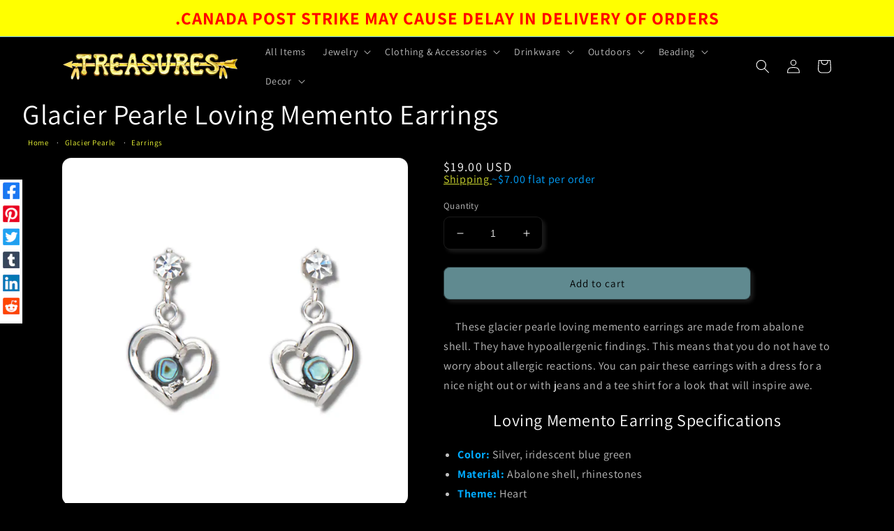

--- FILE ---
content_type: text/html; charset=utf-8
request_url: https://treasuresonline.ca/en-us/products/glacier-pearle-loving-memento-earrings
body_size: 37820
content:
<!doctype html>
<html class="no-js" lang="en">
  <head>
    <meta charset="utf-8">
    <meta http-equiv="X-UA-Compatible" content="IE=edge">
    <meta name="viewport" content="width=device-width,initial-scale=1">
    <meta name="theme-color" content="">
    <link rel="canonical" href="https://treasuresonline.ca/en-us/products/glacier-pearle-loving-memento-earrings">
    <link rel="preconnect" href="https://cdn.shopify.com" crossorigin><link rel="icon" type="image/png" href="//treasuresonline.ca/cdn/shop/files/Treasures-Logo-gold.png?crop=center&height=32&v=1661473614&width=32">
    <link rel="apple-touch-icon" sizes="57x57" href="https://cdn.shopify.com/s/files/1/1185/2786/files/apple-touch-icon-57x57.png?v=1663622165">
    <link rel="apple-touch-icon" sizes="180x180" href="https://cdn.shopify.com/s/files/1/1185/2786/files/apple-touch-icon-57x57.png?v=1663622165"><link rel="preconnect" href="https://fonts.shopifycdn.com" crossorigin><title>
      Glacier Pearle Loving Memento Earrings
 &ndash; Treasures</title>

    
      <meta name="description" content="Glacier pearle loving memento earrings made from abalone shell. The earrings measure 13mm x 23mm. Features hypoallergenic findings.">
    

    

<meta property="og:site_name" content="Treasures">
<meta property="og:url" content="https://treasuresonline.ca/en-us/products/glacier-pearle-loving-memento-earrings">
<meta property="og:title" content="Glacier Pearle Loving Memento Earrings">
<meta property="og:type" content="product">
<meta property="og:description" content="Glacier pearle loving memento earrings made from abalone shell. The earrings measure 13mm x 23mm. Features hypoallergenic findings."><meta property="og:image" content="http://treasuresonline.ca/cdn/shop/files/loving-memento_1f8f8094-0d79-459e-8496-38880ff3b92e.webp?v=1684094466">
  <meta property="og:image:secure_url" content="https://treasuresonline.ca/cdn/shop/files/loving-memento_1f8f8094-0d79-459e-8496-38880ff3b92e.webp?v=1684094466">
  <meta property="og:image:width" content="1200">
  <meta property="og:image:height" content="1200"><meta property="og:price:amount" content="19.00">
  <meta property="og:price:currency" content="USD"><meta name="twitter:site" content="@treasures_store"><meta name="twitter:card" content="summary_large_image">
<meta name="twitter:title" content="Glacier Pearle Loving Memento Earrings">
<meta name="twitter:description" content="Glacier pearle loving memento earrings made from abalone shell. The earrings measure 13mm x 23mm. Features hypoallergenic findings.">


    <script src="//treasuresonline.ca/cdn/shop/t/17/assets/global.js?v=174708623178953567061664832236" defer="defer"></script>
    <script>window.performance && window.performance.mark && window.performance.mark('shopify.content_for_header.start');</script><meta id="shopify-digital-wallet" name="shopify-digital-wallet" content="/11852786/digital_wallets/dialog">
<meta name="shopify-checkout-api-token" content="e60c08e4b6eaad424244020aa2dffb80">
<meta id="in-context-paypal-metadata" data-shop-id="11852786" data-venmo-supported="false" data-environment="production" data-locale="en_US" data-paypal-v4="true" data-currency="USD">
<link rel="alternate" hreflang="x-default" href="https://treasuresonline.ca/products/glacier-pearle-loving-memento-earrings">
<link rel="alternate" hreflang="en" href="https://treasuresonline.ca/products/glacier-pearle-loving-memento-earrings">
<link rel="alternate" hreflang="fr" href="https://treasuresonline.ca/fr/products/glacier-pearle-loving-memento-earrings">
<link rel="alternate" hreflang="es" href="https://treasuresonline.ca/es/products/glacier-pearle-loving-memento-earrings">
<link rel="alternate" hreflang="en-AC" href="https://treasuresonline.ca/en-w/products/glacier-pearle-loving-memento-earrings">
<link rel="alternate" hreflang="fr-AC" href="https://treasuresonline.ca/fr-w/products/glacier-pearle-loving-memento-earrings">
<link rel="alternate" hreflang="es-AC" href="https://treasuresonline.ca/es-w/products/glacier-pearle-loving-memento-earrings">
<link rel="alternate" hreflang="en-AD" href="https://treasuresonline.ca/en-w/products/glacier-pearle-loving-memento-earrings">
<link rel="alternate" hreflang="fr-AD" href="https://treasuresonline.ca/fr-w/products/glacier-pearle-loving-memento-earrings">
<link rel="alternate" hreflang="es-AD" href="https://treasuresonline.ca/es-w/products/glacier-pearle-loving-memento-earrings">
<link rel="alternate" hreflang="en-AE" href="https://treasuresonline.ca/en-w/products/glacier-pearle-loving-memento-earrings">
<link rel="alternate" hreflang="fr-AE" href="https://treasuresonline.ca/fr-w/products/glacier-pearle-loving-memento-earrings">
<link rel="alternate" hreflang="es-AE" href="https://treasuresonline.ca/es-w/products/glacier-pearle-loving-memento-earrings">
<link rel="alternate" hreflang="en-AF" href="https://treasuresonline.ca/en-w/products/glacier-pearle-loving-memento-earrings">
<link rel="alternate" hreflang="fr-AF" href="https://treasuresonline.ca/fr-w/products/glacier-pearle-loving-memento-earrings">
<link rel="alternate" hreflang="es-AF" href="https://treasuresonline.ca/es-w/products/glacier-pearle-loving-memento-earrings">
<link rel="alternate" hreflang="en-AG" href="https://treasuresonline.ca/en-w/products/glacier-pearle-loving-memento-earrings">
<link rel="alternate" hreflang="fr-AG" href="https://treasuresonline.ca/fr-w/products/glacier-pearle-loving-memento-earrings">
<link rel="alternate" hreflang="es-AG" href="https://treasuresonline.ca/es-w/products/glacier-pearle-loving-memento-earrings">
<link rel="alternate" hreflang="en-AI" href="https://treasuresonline.ca/en-w/products/glacier-pearle-loving-memento-earrings">
<link rel="alternate" hreflang="fr-AI" href="https://treasuresonline.ca/fr-w/products/glacier-pearle-loving-memento-earrings">
<link rel="alternate" hreflang="es-AI" href="https://treasuresonline.ca/es-w/products/glacier-pearle-loving-memento-earrings">
<link rel="alternate" hreflang="en-AL" href="https://treasuresonline.ca/en-w/products/glacier-pearle-loving-memento-earrings">
<link rel="alternate" hreflang="fr-AL" href="https://treasuresonline.ca/fr-w/products/glacier-pearle-loving-memento-earrings">
<link rel="alternate" hreflang="es-AL" href="https://treasuresonline.ca/es-w/products/glacier-pearle-loving-memento-earrings">
<link rel="alternate" hreflang="en-AM" href="https://treasuresonline.ca/en-w/products/glacier-pearle-loving-memento-earrings">
<link rel="alternate" hreflang="fr-AM" href="https://treasuresonline.ca/fr-w/products/glacier-pearle-loving-memento-earrings">
<link rel="alternate" hreflang="es-AM" href="https://treasuresonline.ca/es-w/products/glacier-pearle-loving-memento-earrings">
<link rel="alternate" hreflang="en-AO" href="https://treasuresonline.ca/en-w/products/glacier-pearle-loving-memento-earrings">
<link rel="alternate" hreflang="fr-AO" href="https://treasuresonline.ca/fr-w/products/glacier-pearle-loving-memento-earrings">
<link rel="alternate" hreflang="es-AO" href="https://treasuresonline.ca/es-w/products/glacier-pearle-loving-memento-earrings">
<link rel="alternate" hreflang="en-AR" href="https://treasuresonline.ca/en-w/products/glacier-pearle-loving-memento-earrings">
<link rel="alternate" hreflang="fr-AR" href="https://treasuresonline.ca/fr-w/products/glacier-pearle-loving-memento-earrings">
<link rel="alternate" hreflang="es-AR" href="https://treasuresonline.ca/es-w/products/glacier-pearle-loving-memento-earrings">
<link rel="alternate" hreflang="en-AW" href="https://treasuresonline.ca/en-w/products/glacier-pearle-loving-memento-earrings">
<link rel="alternate" hreflang="fr-AW" href="https://treasuresonline.ca/fr-w/products/glacier-pearle-loving-memento-earrings">
<link rel="alternate" hreflang="es-AW" href="https://treasuresonline.ca/es-w/products/glacier-pearle-loving-memento-earrings">
<link rel="alternate" hreflang="en-AX" href="https://treasuresonline.ca/en-w/products/glacier-pearle-loving-memento-earrings">
<link rel="alternate" hreflang="fr-AX" href="https://treasuresonline.ca/fr-w/products/glacier-pearle-loving-memento-earrings">
<link rel="alternate" hreflang="es-AX" href="https://treasuresonline.ca/es-w/products/glacier-pearle-loving-memento-earrings">
<link rel="alternate" hreflang="en-AZ" href="https://treasuresonline.ca/en-w/products/glacier-pearle-loving-memento-earrings">
<link rel="alternate" hreflang="fr-AZ" href="https://treasuresonline.ca/fr-w/products/glacier-pearle-loving-memento-earrings">
<link rel="alternate" hreflang="es-AZ" href="https://treasuresonline.ca/es-w/products/glacier-pearle-loving-memento-earrings">
<link rel="alternate" hreflang="en-BA" href="https://treasuresonline.ca/en-w/products/glacier-pearle-loving-memento-earrings">
<link rel="alternate" hreflang="fr-BA" href="https://treasuresonline.ca/fr-w/products/glacier-pearle-loving-memento-earrings">
<link rel="alternate" hreflang="es-BA" href="https://treasuresonline.ca/es-w/products/glacier-pearle-loving-memento-earrings">
<link rel="alternate" hreflang="en-BB" href="https://treasuresonline.ca/en-w/products/glacier-pearle-loving-memento-earrings">
<link rel="alternate" hreflang="fr-BB" href="https://treasuresonline.ca/fr-w/products/glacier-pearle-loving-memento-earrings">
<link rel="alternate" hreflang="es-BB" href="https://treasuresonline.ca/es-w/products/glacier-pearle-loving-memento-earrings">
<link rel="alternate" hreflang="en-BD" href="https://treasuresonline.ca/en-w/products/glacier-pearle-loving-memento-earrings">
<link rel="alternate" hreflang="fr-BD" href="https://treasuresonline.ca/fr-w/products/glacier-pearle-loving-memento-earrings">
<link rel="alternate" hreflang="es-BD" href="https://treasuresonline.ca/es-w/products/glacier-pearle-loving-memento-earrings">
<link rel="alternate" hreflang="en-BF" href="https://treasuresonline.ca/en-w/products/glacier-pearle-loving-memento-earrings">
<link rel="alternate" hreflang="fr-BF" href="https://treasuresonline.ca/fr-w/products/glacier-pearle-loving-memento-earrings">
<link rel="alternate" hreflang="es-BF" href="https://treasuresonline.ca/es-w/products/glacier-pearle-loving-memento-earrings">
<link rel="alternate" hreflang="en-BG" href="https://treasuresonline.ca/en-w/products/glacier-pearle-loving-memento-earrings">
<link rel="alternate" hreflang="fr-BG" href="https://treasuresonline.ca/fr-w/products/glacier-pearle-loving-memento-earrings">
<link rel="alternate" hreflang="es-BG" href="https://treasuresonline.ca/es-w/products/glacier-pearle-loving-memento-earrings">
<link rel="alternate" hreflang="en-BH" href="https://treasuresonline.ca/en-w/products/glacier-pearle-loving-memento-earrings">
<link rel="alternate" hreflang="fr-BH" href="https://treasuresonline.ca/fr-w/products/glacier-pearle-loving-memento-earrings">
<link rel="alternate" hreflang="es-BH" href="https://treasuresonline.ca/es-w/products/glacier-pearle-loving-memento-earrings">
<link rel="alternate" hreflang="en-BI" href="https://treasuresonline.ca/en-w/products/glacier-pearle-loving-memento-earrings">
<link rel="alternate" hreflang="fr-BI" href="https://treasuresonline.ca/fr-w/products/glacier-pearle-loving-memento-earrings">
<link rel="alternate" hreflang="es-BI" href="https://treasuresonline.ca/es-w/products/glacier-pearle-loving-memento-earrings">
<link rel="alternate" hreflang="en-BJ" href="https://treasuresonline.ca/en-w/products/glacier-pearle-loving-memento-earrings">
<link rel="alternate" hreflang="fr-BJ" href="https://treasuresonline.ca/fr-w/products/glacier-pearle-loving-memento-earrings">
<link rel="alternate" hreflang="es-BJ" href="https://treasuresonline.ca/es-w/products/glacier-pearle-loving-memento-earrings">
<link rel="alternate" hreflang="en-BL" href="https://treasuresonline.ca/en-w/products/glacier-pearle-loving-memento-earrings">
<link rel="alternate" hreflang="fr-BL" href="https://treasuresonline.ca/fr-w/products/glacier-pearle-loving-memento-earrings">
<link rel="alternate" hreflang="es-BL" href="https://treasuresonline.ca/es-w/products/glacier-pearle-loving-memento-earrings">
<link rel="alternate" hreflang="en-BM" href="https://treasuresonline.ca/en-w/products/glacier-pearle-loving-memento-earrings">
<link rel="alternate" hreflang="fr-BM" href="https://treasuresonline.ca/fr-w/products/glacier-pearle-loving-memento-earrings">
<link rel="alternate" hreflang="es-BM" href="https://treasuresonline.ca/es-w/products/glacier-pearle-loving-memento-earrings">
<link rel="alternate" hreflang="en-BN" href="https://treasuresonline.ca/en-w/products/glacier-pearle-loving-memento-earrings">
<link rel="alternate" hreflang="fr-BN" href="https://treasuresonline.ca/fr-w/products/glacier-pearle-loving-memento-earrings">
<link rel="alternate" hreflang="es-BN" href="https://treasuresonline.ca/es-w/products/glacier-pearle-loving-memento-earrings">
<link rel="alternate" hreflang="en-BO" href="https://treasuresonline.ca/en-w/products/glacier-pearle-loving-memento-earrings">
<link rel="alternate" hreflang="fr-BO" href="https://treasuresonline.ca/fr-w/products/glacier-pearle-loving-memento-earrings">
<link rel="alternate" hreflang="es-BO" href="https://treasuresonline.ca/es-w/products/glacier-pearle-loving-memento-earrings">
<link rel="alternate" hreflang="en-BQ" href="https://treasuresonline.ca/en-w/products/glacier-pearle-loving-memento-earrings">
<link rel="alternate" hreflang="fr-BQ" href="https://treasuresonline.ca/fr-w/products/glacier-pearle-loving-memento-earrings">
<link rel="alternate" hreflang="es-BQ" href="https://treasuresonline.ca/es-w/products/glacier-pearle-loving-memento-earrings">
<link rel="alternate" hreflang="en-BS" href="https://treasuresonline.ca/en-w/products/glacier-pearle-loving-memento-earrings">
<link rel="alternate" hreflang="fr-BS" href="https://treasuresonline.ca/fr-w/products/glacier-pearle-loving-memento-earrings">
<link rel="alternate" hreflang="es-BS" href="https://treasuresonline.ca/es-w/products/glacier-pearle-loving-memento-earrings">
<link rel="alternate" hreflang="en-BT" href="https://treasuresonline.ca/en-w/products/glacier-pearle-loving-memento-earrings">
<link rel="alternate" hreflang="fr-BT" href="https://treasuresonline.ca/fr-w/products/glacier-pearle-loving-memento-earrings">
<link rel="alternate" hreflang="es-BT" href="https://treasuresonline.ca/es-w/products/glacier-pearle-loving-memento-earrings">
<link rel="alternate" hreflang="en-BW" href="https://treasuresonline.ca/en-w/products/glacier-pearle-loving-memento-earrings">
<link rel="alternate" hreflang="fr-BW" href="https://treasuresonline.ca/fr-w/products/glacier-pearle-loving-memento-earrings">
<link rel="alternate" hreflang="es-BW" href="https://treasuresonline.ca/es-w/products/glacier-pearle-loving-memento-earrings">
<link rel="alternate" hreflang="en-BY" href="https://treasuresonline.ca/en-w/products/glacier-pearle-loving-memento-earrings">
<link rel="alternate" hreflang="fr-BY" href="https://treasuresonline.ca/fr-w/products/glacier-pearle-loving-memento-earrings">
<link rel="alternate" hreflang="es-BY" href="https://treasuresonline.ca/es-w/products/glacier-pearle-loving-memento-earrings">
<link rel="alternate" hreflang="en-BZ" href="https://treasuresonline.ca/en-w/products/glacier-pearle-loving-memento-earrings">
<link rel="alternate" hreflang="fr-BZ" href="https://treasuresonline.ca/fr-w/products/glacier-pearle-loving-memento-earrings">
<link rel="alternate" hreflang="es-BZ" href="https://treasuresonline.ca/es-w/products/glacier-pearle-loving-memento-earrings">
<link rel="alternate" hreflang="en-CC" href="https://treasuresonline.ca/en-w/products/glacier-pearle-loving-memento-earrings">
<link rel="alternate" hreflang="fr-CC" href="https://treasuresonline.ca/fr-w/products/glacier-pearle-loving-memento-earrings">
<link rel="alternate" hreflang="es-CC" href="https://treasuresonline.ca/es-w/products/glacier-pearle-loving-memento-earrings">
<link rel="alternate" hreflang="en-CD" href="https://treasuresonline.ca/en-w/products/glacier-pearle-loving-memento-earrings">
<link rel="alternate" hreflang="fr-CD" href="https://treasuresonline.ca/fr-w/products/glacier-pearle-loving-memento-earrings">
<link rel="alternate" hreflang="es-CD" href="https://treasuresonline.ca/es-w/products/glacier-pearle-loving-memento-earrings">
<link rel="alternate" hreflang="en-CF" href="https://treasuresonline.ca/en-w/products/glacier-pearle-loving-memento-earrings">
<link rel="alternate" hreflang="fr-CF" href="https://treasuresonline.ca/fr-w/products/glacier-pearle-loving-memento-earrings">
<link rel="alternate" hreflang="es-CF" href="https://treasuresonline.ca/es-w/products/glacier-pearle-loving-memento-earrings">
<link rel="alternate" hreflang="en-CG" href="https://treasuresonline.ca/en-w/products/glacier-pearle-loving-memento-earrings">
<link rel="alternate" hreflang="fr-CG" href="https://treasuresonline.ca/fr-w/products/glacier-pearle-loving-memento-earrings">
<link rel="alternate" hreflang="es-CG" href="https://treasuresonline.ca/es-w/products/glacier-pearle-loving-memento-earrings">
<link rel="alternate" hreflang="en-CI" href="https://treasuresonline.ca/en-w/products/glacier-pearle-loving-memento-earrings">
<link rel="alternate" hreflang="fr-CI" href="https://treasuresonline.ca/fr-w/products/glacier-pearle-loving-memento-earrings">
<link rel="alternate" hreflang="es-CI" href="https://treasuresonline.ca/es-w/products/glacier-pearle-loving-memento-earrings">
<link rel="alternate" hreflang="en-CK" href="https://treasuresonline.ca/en-w/products/glacier-pearle-loving-memento-earrings">
<link rel="alternate" hreflang="fr-CK" href="https://treasuresonline.ca/fr-w/products/glacier-pearle-loving-memento-earrings">
<link rel="alternate" hreflang="es-CK" href="https://treasuresonline.ca/es-w/products/glacier-pearle-loving-memento-earrings">
<link rel="alternate" hreflang="en-CL" href="https://treasuresonline.ca/en-w/products/glacier-pearle-loving-memento-earrings">
<link rel="alternate" hreflang="fr-CL" href="https://treasuresonline.ca/fr-w/products/glacier-pearle-loving-memento-earrings">
<link rel="alternate" hreflang="es-CL" href="https://treasuresonline.ca/es-w/products/glacier-pearle-loving-memento-earrings">
<link rel="alternate" hreflang="en-CM" href="https://treasuresonline.ca/en-w/products/glacier-pearle-loving-memento-earrings">
<link rel="alternate" hreflang="fr-CM" href="https://treasuresonline.ca/fr-w/products/glacier-pearle-loving-memento-earrings">
<link rel="alternate" hreflang="es-CM" href="https://treasuresonline.ca/es-w/products/glacier-pearle-loving-memento-earrings">
<link rel="alternate" hreflang="en-CN" href="https://treasuresonline.ca/en-w/products/glacier-pearle-loving-memento-earrings">
<link rel="alternate" hreflang="fr-CN" href="https://treasuresonline.ca/fr-w/products/glacier-pearle-loving-memento-earrings">
<link rel="alternate" hreflang="es-CN" href="https://treasuresonline.ca/es-w/products/glacier-pearle-loving-memento-earrings">
<link rel="alternate" hreflang="en-CO" href="https://treasuresonline.ca/en-w/products/glacier-pearle-loving-memento-earrings">
<link rel="alternate" hreflang="fr-CO" href="https://treasuresonline.ca/fr-w/products/glacier-pearle-loving-memento-earrings">
<link rel="alternate" hreflang="es-CO" href="https://treasuresonline.ca/es-w/products/glacier-pearle-loving-memento-earrings">
<link rel="alternate" hreflang="en-CR" href="https://treasuresonline.ca/en-w/products/glacier-pearle-loving-memento-earrings">
<link rel="alternate" hreflang="fr-CR" href="https://treasuresonline.ca/fr-w/products/glacier-pearle-loving-memento-earrings">
<link rel="alternate" hreflang="es-CR" href="https://treasuresonline.ca/es-w/products/glacier-pearle-loving-memento-earrings">
<link rel="alternate" hreflang="en-CV" href="https://treasuresonline.ca/en-w/products/glacier-pearle-loving-memento-earrings">
<link rel="alternate" hreflang="fr-CV" href="https://treasuresonline.ca/fr-w/products/glacier-pearle-loving-memento-earrings">
<link rel="alternate" hreflang="es-CV" href="https://treasuresonline.ca/es-w/products/glacier-pearle-loving-memento-earrings">
<link rel="alternate" hreflang="en-CW" href="https://treasuresonline.ca/en-w/products/glacier-pearle-loving-memento-earrings">
<link rel="alternate" hreflang="fr-CW" href="https://treasuresonline.ca/fr-w/products/glacier-pearle-loving-memento-earrings">
<link rel="alternate" hreflang="es-CW" href="https://treasuresonline.ca/es-w/products/glacier-pearle-loving-memento-earrings">
<link rel="alternate" hreflang="en-CX" href="https://treasuresonline.ca/en-w/products/glacier-pearle-loving-memento-earrings">
<link rel="alternate" hreflang="fr-CX" href="https://treasuresonline.ca/fr-w/products/glacier-pearle-loving-memento-earrings">
<link rel="alternate" hreflang="es-CX" href="https://treasuresonline.ca/es-w/products/glacier-pearle-loving-memento-earrings">
<link rel="alternate" hreflang="en-CZ" href="https://treasuresonline.ca/en-w/products/glacier-pearle-loving-memento-earrings">
<link rel="alternate" hreflang="fr-CZ" href="https://treasuresonline.ca/fr-w/products/glacier-pearle-loving-memento-earrings">
<link rel="alternate" hreflang="es-CZ" href="https://treasuresonline.ca/es-w/products/glacier-pearle-loving-memento-earrings">
<link rel="alternate" hreflang="en-DJ" href="https://treasuresonline.ca/en-w/products/glacier-pearle-loving-memento-earrings">
<link rel="alternate" hreflang="fr-DJ" href="https://treasuresonline.ca/fr-w/products/glacier-pearle-loving-memento-earrings">
<link rel="alternate" hreflang="es-DJ" href="https://treasuresonline.ca/es-w/products/glacier-pearle-loving-memento-earrings">
<link rel="alternate" hreflang="en-DM" href="https://treasuresonline.ca/en-w/products/glacier-pearle-loving-memento-earrings">
<link rel="alternate" hreflang="fr-DM" href="https://treasuresonline.ca/fr-w/products/glacier-pearle-loving-memento-earrings">
<link rel="alternate" hreflang="es-DM" href="https://treasuresonline.ca/es-w/products/glacier-pearle-loving-memento-earrings">
<link rel="alternate" hreflang="en-DO" href="https://treasuresonline.ca/en-w/products/glacier-pearle-loving-memento-earrings">
<link rel="alternate" hreflang="fr-DO" href="https://treasuresonline.ca/fr-w/products/glacier-pearle-loving-memento-earrings">
<link rel="alternate" hreflang="es-DO" href="https://treasuresonline.ca/es-w/products/glacier-pearle-loving-memento-earrings">
<link rel="alternate" hreflang="en-DZ" href="https://treasuresonline.ca/en-w/products/glacier-pearle-loving-memento-earrings">
<link rel="alternate" hreflang="fr-DZ" href="https://treasuresonline.ca/fr-w/products/glacier-pearle-loving-memento-earrings">
<link rel="alternate" hreflang="es-DZ" href="https://treasuresonline.ca/es-w/products/glacier-pearle-loving-memento-earrings">
<link rel="alternate" hreflang="en-EC" href="https://treasuresonline.ca/en-w/products/glacier-pearle-loving-memento-earrings">
<link rel="alternate" hreflang="fr-EC" href="https://treasuresonline.ca/fr-w/products/glacier-pearle-loving-memento-earrings">
<link rel="alternate" hreflang="es-EC" href="https://treasuresonline.ca/es-w/products/glacier-pearle-loving-memento-earrings">
<link rel="alternate" hreflang="en-EG" href="https://treasuresonline.ca/en-w/products/glacier-pearle-loving-memento-earrings">
<link rel="alternate" hreflang="fr-EG" href="https://treasuresonline.ca/fr-w/products/glacier-pearle-loving-memento-earrings">
<link rel="alternate" hreflang="es-EG" href="https://treasuresonline.ca/es-w/products/glacier-pearle-loving-memento-earrings">
<link rel="alternate" hreflang="en-EH" href="https://treasuresonline.ca/en-w/products/glacier-pearle-loving-memento-earrings">
<link rel="alternate" hreflang="fr-EH" href="https://treasuresonline.ca/fr-w/products/glacier-pearle-loving-memento-earrings">
<link rel="alternate" hreflang="es-EH" href="https://treasuresonline.ca/es-w/products/glacier-pearle-loving-memento-earrings">
<link rel="alternate" hreflang="en-ER" href="https://treasuresonline.ca/en-w/products/glacier-pearle-loving-memento-earrings">
<link rel="alternate" hreflang="fr-ER" href="https://treasuresonline.ca/fr-w/products/glacier-pearle-loving-memento-earrings">
<link rel="alternate" hreflang="es-ER" href="https://treasuresonline.ca/es-w/products/glacier-pearle-loving-memento-earrings">
<link rel="alternate" hreflang="en-ET" href="https://treasuresonline.ca/en-w/products/glacier-pearle-loving-memento-earrings">
<link rel="alternate" hreflang="fr-ET" href="https://treasuresonline.ca/fr-w/products/glacier-pearle-loving-memento-earrings">
<link rel="alternate" hreflang="es-ET" href="https://treasuresonline.ca/es-w/products/glacier-pearle-loving-memento-earrings">
<link rel="alternate" hreflang="en-FJ" href="https://treasuresonline.ca/en-w/products/glacier-pearle-loving-memento-earrings">
<link rel="alternate" hreflang="fr-FJ" href="https://treasuresonline.ca/fr-w/products/glacier-pearle-loving-memento-earrings">
<link rel="alternate" hreflang="es-FJ" href="https://treasuresonline.ca/es-w/products/glacier-pearle-loving-memento-earrings">
<link rel="alternate" hreflang="en-FK" href="https://treasuresonline.ca/en-w/products/glacier-pearle-loving-memento-earrings">
<link rel="alternate" hreflang="fr-FK" href="https://treasuresonline.ca/fr-w/products/glacier-pearle-loving-memento-earrings">
<link rel="alternate" hreflang="es-FK" href="https://treasuresonline.ca/es-w/products/glacier-pearle-loving-memento-earrings">
<link rel="alternate" hreflang="en-FO" href="https://treasuresonline.ca/en-w/products/glacier-pearle-loving-memento-earrings">
<link rel="alternate" hreflang="fr-FO" href="https://treasuresonline.ca/fr-w/products/glacier-pearle-loving-memento-earrings">
<link rel="alternate" hreflang="es-FO" href="https://treasuresonline.ca/es-w/products/glacier-pearle-loving-memento-earrings">
<link rel="alternate" hreflang="en-GA" href="https://treasuresonline.ca/en-w/products/glacier-pearle-loving-memento-earrings">
<link rel="alternate" hreflang="fr-GA" href="https://treasuresonline.ca/fr-w/products/glacier-pearle-loving-memento-earrings">
<link rel="alternate" hreflang="es-GA" href="https://treasuresonline.ca/es-w/products/glacier-pearle-loving-memento-earrings">
<link rel="alternate" hreflang="en-GD" href="https://treasuresonline.ca/en-w/products/glacier-pearle-loving-memento-earrings">
<link rel="alternate" hreflang="fr-GD" href="https://treasuresonline.ca/fr-w/products/glacier-pearle-loving-memento-earrings">
<link rel="alternate" hreflang="es-GD" href="https://treasuresonline.ca/es-w/products/glacier-pearle-loving-memento-earrings">
<link rel="alternate" hreflang="en-GE" href="https://treasuresonline.ca/en-w/products/glacier-pearle-loving-memento-earrings">
<link rel="alternate" hreflang="fr-GE" href="https://treasuresonline.ca/fr-w/products/glacier-pearle-loving-memento-earrings">
<link rel="alternate" hreflang="es-GE" href="https://treasuresonline.ca/es-w/products/glacier-pearle-loving-memento-earrings">
<link rel="alternate" hreflang="en-GF" href="https://treasuresonline.ca/en-w/products/glacier-pearle-loving-memento-earrings">
<link rel="alternate" hreflang="fr-GF" href="https://treasuresonline.ca/fr-w/products/glacier-pearle-loving-memento-earrings">
<link rel="alternate" hreflang="es-GF" href="https://treasuresonline.ca/es-w/products/glacier-pearle-loving-memento-earrings">
<link rel="alternate" hreflang="en-GG" href="https://treasuresonline.ca/en-w/products/glacier-pearle-loving-memento-earrings">
<link rel="alternate" hreflang="fr-GG" href="https://treasuresonline.ca/fr-w/products/glacier-pearle-loving-memento-earrings">
<link rel="alternate" hreflang="es-GG" href="https://treasuresonline.ca/es-w/products/glacier-pearle-loving-memento-earrings">
<link rel="alternate" hreflang="en-GH" href="https://treasuresonline.ca/en-w/products/glacier-pearle-loving-memento-earrings">
<link rel="alternate" hreflang="fr-GH" href="https://treasuresonline.ca/fr-w/products/glacier-pearle-loving-memento-earrings">
<link rel="alternate" hreflang="es-GH" href="https://treasuresonline.ca/es-w/products/glacier-pearle-loving-memento-earrings">
<link rel="alternate" hreflang="en-GI" href="https://treasuresonline.ca/en-w/products/glacier-pearle-loving-memento-earrings">
<link rel="alternate" hreflang="fr-GI" href="https://treasuresonline.ca/fr-w/products/glacier-pearle-loving-memento-earrings">
<link rel="alternate" hreflang="es-GI" href="https://treasuresonline.ca/es-w/products/glacier-pearle-loving-memento-earrings">
<link rel="alternate" hreflang="en-GL" href="https://treasuresonline.ca/en-w/products/glacier-pearle-loving-memento-earrings">
<link rel="alternate" hreflang="fr-GL" href="https://treasuresonline.ca/fr-w/products/glacier-pearle-loving-memento-earrings">
<link rel="alternate" hreflang="es-GL" href="https://treasuresonline.ca/es-w/products/glacier-pearle-loving-memento-earrings">
<link rel="alternate" hreflang="en-GM" href="https://treasuresonline.ca/en-w/products/glacier-pearle-loving-memento-earrings">
<link rel="alternate" hreflang="fr-GM" href="https://treasuresonline.ca/fr-w/products/glacier-pearle-loving-memento-earrings">
<link rel="alternate" hreflang="es-GM" href="https://treasuresonline.ca/es-w/products/glacier-pearle-loving-memento-earrings">
<link rel="alternate" hreflang="en-GN" href="https://treasuresonline.ca/en-w/products/glacier-pearle-loving-memento-earrings">
<link rel="alternate" hreflang="fr-GN" href="https://treasuresonline.ca/fr-w/products/glacier-pearle-loving-memento-earrings">
<link rel="alternate" hreflang="es-GN" href="https://treasuresonline.ca/es-w/products/glacier-pearle-loving-memento-earrings">
<link rel="alternate" hreflang="en-GP" href="https://treasuresonline.ca/en-w/products/glacier-pearle-loving-memento-earrings">
<link rel="alternate" hreflang="fr-GP" href="https://treasuresonline.ca/fr-w/products/glacier-pearle-loving-memento-earrings">
<link rel="alternate" hreflang="es-GP" href="https://treasuresonline.ca/es-w/products/glacier-pearle-loving-memento-earrings">
<link rel="alternate" hreflang="en-GQ" href="https://treasuresonline.ca/en-w/products/glacier-pearle-loving-memento-earrings">
<link rel="alternate" hreflang="fr-GQ" href="https://treasuresonline.ca/fr-w/products/glacier-pearle-loving-memento-earrings">
<link rel="alternate" hreflang="es-GQ" href="https://treasuresonline.ca/es-w/products/glacier-pearle-loving-memento-earrings">
<link rel="alternate" hreflang="en-GS" href="https://treasuresonline.ca/en-w/products/glacier-pearle-loving-memento-earrings">
<link rel="alternate" hreflang="fr-GS" href="https://treasuresonline.ca/fr-w/products/glacier-pearle-loving-memento-earrings">
<link rel="alternate" hreflang="es-GS" href="https://treasuresonline.ca/es-w/products/glacier-pearle-loving-memento-earrings">
<link rel="alternate" hreflang="en-GT" href="https://treasuresonline.ca/en-w/products/glacier-pearle-loving-memento-earrings">
<link rel="alternate" hreflang="fr-GT" href="https://treasuresonline.ca/fr-w/products/glacier-pearle-loving-memento-earrings">
<link rel="alternate" hreflang="es-GT" href="https://treasuresonline.ca/es-w/products/glacier-pearle-loving-memento-earrings">
<link rel="alternate" hreflang="en-GW" href="https://treasuresonline.ca/en-w/products/glacier-pearle-loving-memento-earrings">
<link rel="alternate" hreflang="fr-GW" href="https://treasuresonline.ca/fr-w/products/glacier-pearle-loving-memento-earrings">
<link rel="alternate" hreflang="es-GW" href="https://treasuresonline.ca/es-w/products/glacier-pearle-loving-memento-earrings">
<link rel="alternate" hreflang="en-GY" href="https://treasuresonline.ca/en-w/products/glacier-pearle-loving-memento-earrings">
<link rel="alternate" hreflang="fr-GY" href="https://treasuresonline.ca/fr-w/products/glacier-pearle-loving-memento-earrings">
<link rel="alternate" hreflang="es-GY" href="https://treasuresonline.ca/es-w/products/glacier-pearle-loving-memento-earrings">
<link rel="alternate" hreflang="en-HK" href="https://treasuresonline.ca/en-w/products/glacier-pearle-loving-memento-earrings">
<link rel="alternate" hreflang="fr-HK" href="https://treasuresonline.ca/fr-w/products/glacier-pearle-loving-memento-earrings">
<link rel="alternate" hreflang="es-HK" href="https://treasuresonline.ca/es-w/products/glacier-pearle-loving-memento-earrings">
<link rel="alternate" hreflang="en-HN" href="https://treasuresonline.ca/en-w/products/glacier-pearle-loving-memento-earrings">
<link rel="alternate" hreflang="fr-HN" href="https://treasuresonline.ca/fr-w/products/glacier-pearle-loving-memento-earrings">
<link rel="alternate" hreflang="es-HN" href="https://treasuresonline.ca/es-w/products/glacier-pearle-loving-memento-earrings">
<link rel="alternate" hreflang="en-HT" href="https://treasuresonline.ca/en-w/products/glacier-pearle-loving-memento-earrings">
<link rel="alternate" hreflang="fr-HT" href="https://treasuresonline.ca/fr-w/products/glacier-pearle-loving-memento-earrings">
<link rel="alternate" hreflang="es-HT" href="https://treasuresonline.ca/es-w/products/glacier-pearle-loving-memento-earrings">
<link rel="alternate" hreflang="en-HU" href="https://treasuresonline.ca/en-w/products/glacier-pearle-loving-memento-earrings">
<link rel="alternate" hreflang="fr-HU" href="https://treasuresonline.ca/fr-w/products/glacier-pearle-loving-memento-earrings">
<link rel="alternate" hreflang="es-HU" href="https://treasuresonline.ca/es-w/products/glacier-pearle-loving-memento-earrings">
<link rel="alternate" hreflang="en-ID" href="https://treasuresonline.ca/en-w/products/glacier-pearle-loving-memento-earrings">
<link rel="alternate" hreflang="fr-ID" href="https://treasuresonline.ca/fr-w/products/glacier-pearle-loving-memento-earrings">
<link rel="alternate" hreflang="es-ID" href="https://treasuresonline.ca/es-w/products/glacier-pearle-loving-memento-earrings">
<link rel="alternate" hreflang="en-IM" href="https://treasuresonline.ca/en-w/products/glacier-pearle-loving-memento-earrings">
<link rel="alternate" hreflang="fr-IM" href="https://treasuresonline.ca/fr-w/products/glacier-pearle-loving-memento-earrings">
<link rel="alternate" hreflang="es-IM" href="https://treasuresonline.ca/es-w/products/glacier-pearle-loving-memento-earrings">
<link rel="alternate" hreflang="en-IN" href="https://treasuresonline.ca/en-w/products/glacier-pearle-loving-memento-earrings">
<link rel="alternate" hreflang="fr-IN" href="https://treasuresonline.ca/fr-w/products/glacier-pearle-loving-memento-earrings">
<link rel="alternate" hreflang="es-IN" href="https://treasuresonline.ca/es-w/products/glacier-pearle-loving-memento-earrings">
<link rel="alternate" hreflang="en-IO" href="https://treasuresonline.ca/en-w/products/glacier-pearle-loving-memento-earrings">
<link rel="alternate" hreflang="fr-IO" href="https://treasuresonline.ca/fr-w/products/glacier-pearle-loving-memento-earrings">
<link rel="alternate" hreflang="es-IO" href="https://treasuresonline.ca/es-w/products/glacier-pearle-loving-memento-earrings">
<link rel="alternate" hreflang="en-IQ" href="https://treasuresonline.ca/en-w/products/glacier-pearle-loving-memento-earrings">
<link rel="alternate" hreflang="fr-IQ" href="https://treasuresonline.ca/fr-w/products/glacier-pearle-loving-memento-earrings">
<link rel="alternate" hreflang="es-IQ" href="https://treasuresonline.ca/es-w/products/glacier-pearle-loving-memento-earrings">
<link rel="alternate" hreflang="en-IS" href="https://treasuresonline.ca/en-w/products/glacier-pearle-loving-memento-earrings">
<link rel="alternate" hreflang="fr-IS" href="https://treasuresonline.ca/fr-w/products/glacier-pearle-loving-memento-earrings">
<link rel="alternate" hreflang="es-IS" href="https://treasuresonline.ca/es-w/products/glacier-pearle-loving-memento-earrings">
<link rel="alternate" hreflang="en-JE" href="https://treasuresonline.ca/en-w/products/glacier-pearle-loving-memento-earrings">
<link rel="alternate" hreflang="fr-JE" href="https://treasuresonline.ca/fr-w/products/glacier-pearle-loving-memento-earrings">
<link rel="alternate" hreflang="es-JE" href="https://treasuresonline.ca/es-w/products/glacier-pearle-loving-memento-earrings">
<link rel="alternate" hreflang="en-JM" href="https://treasuresonline.ca/en-w/products/glacier-pearle-loving-memento-earrings">
<link rel="alternate" hreflang="fr-JM" href="https://treasuresonline.ca/fr-w/products/glacier-pearle-loving-memento-earrings">
<link rel="alternate" hreflang="es-JM" href="https://treasuresonline.ca/es-w/products/glacier-pearle-loving-memento-earrings">
<link rel="alternate" hreflang="en-JO" href="https://treasuresonline.ca/en-w/products/glacier-pearle-loving-memento-earrings">
<link rel="alternate" hreflang="fr-JO" href="https://treasuresonline.ca/fr-w/products/glacier-pearle-loving-memento-earrings">
<link rel="alternate" hreflang="es-JO" href="https://treasuresonline.ca/es-w/products/glacier-pearle-loving-memento-earrings">
<link rel="alternate" hreflang="en-JP" href="https://treasuresonline.ca/en-w/products/glacier-pearle-loving-memento-earrings">
<link rel="alternate" hreflang="fr-JP" href="https://treasuresonline.ca/fr-w/products/glacier-pearle-loving-memento-earrings">
<link rel="alternate" hreflang="es-JP" href="https://treasuresonline.ca/es-w/products/glacier-pearle-loving-memento-earrings">
<link rel="alternate" hreflang="en-KE" href="https://treasuresonline.ca/en-w/products/glacier-pearle-loving-memento-earrings">
<link rel="alternate" hreflang="fr-KE" href="https://treasuresonline.ca/fr-w/products/glacier-pearle-loving-memento-earrings">
<link rel="alternate" hreflang="es-KE" href="https://treasuresonline.ca/es-w/products/glacier-pearle-loving-memento-earrings">
<link rel="alternate" hreflang="en-KG" href="https://treasuresonline.ca/en-w/products/glacier-pearle-loving-memento-earrings">
<link rel="alternate" hreflang="fr-KG" href="https://treasuresonline.ca/fr-w/products/glacier-pearle-loving-memento-earrings">
<link rel="alternate" hreflang="es-KG" href="https://treasuresonline.ca/es-w/products/glacier-pearle-loving-memento-earrings">
<link rel="alternate" hreflang="en-KH" href="https://treasuresonline.ca/en-w/products/glacier-pearle-loving-memento-earrings">
<link rel="alternate" hreflang="fr-KH" href="https://treasuresonline.ca/fr-w/products/glacier-pearle-loving-memento-earrings">
<link rel="alternate" hreflang="es-KH" href="https://treasuresonline.ca/es-w/products/glacier-pearle-loving-memento-earrings">
<link rel="alternate" hreflang="en-KI" href="https://treasuresonline.ca/en-w/products/glacier-pearle-loving-memento-earrings">
<link rel="alternate" hreflang="fr-KI" href="https://treasuresonline.ca/fr-w/products/glacier-pearle-loving-memento-earrings">
<link rel="alternate" hreflang="es-KI" href="https://treasuresonline.ca/es-w/products/glacier-pearle-loving-memento-earrings">
<link rel="alternate" hreflang="en-KM" href="https://treasuresonline.ca/en-w/products/glacier-pearle-loving-memento-earrings">
<link rel="alternate" hreflang="fr-KM" href="https://treasuresonline.ca/fr-w/products/glacier-pearle-loving-memento-earrings">
<link rel="alternate" hreflang="es-KM" href="https://treasuresonline.ca/es-w/products/glacier-pearle-loving-memento-earrings">
<link rel="alternate" hreflang="en-KN" href="https://treasuresonline.ca/en-w/products/glacier-pearle-loving-memento-earrings">
<link rel="alternate" hreflang="fr-KN" href="https://treasuresonline.ca/fr-w/products/glacier-pearle-loving-memento-earrings">
<link rel="alternate" hreflang="es-KN" href="https://treasuresonline.ca/es-w/products/glacier-pearle-loving-memento-earrings">
<link rel="alternate" hreflang="en-KR" href="https://treasuresonline.ca/en-w/products/glacier-pearle-loving-memento-earrings">
<link rel="alternate" hreflang="fr-KR" href="https://treasuresonline.ca/fr-w/products/glacier-pearle-loving-memento-earrings">
<link rel="alternate" hreflang="es-KR" href="https://treasuresonline.ca/es-w/products/glacier-pearle-loving-memento-earrings">
<link rel="alternate" hreflang="en-KW" href="https://treasuresonline.ca/en-w/products/glacier-pearle-loving-memento-earrings">
<link rel="alternate" hreflang="fr-KW" href="https://treasuresonline.ca/fr-w/products/glacier-pearle-loving-memento-earrings">
<link rel="alternate" hreflang="es-KW" href="https://treasuresonline.ca/es-w/products/glacier-pearle-loving-memento-earrings">
<link rel="alternate" hreflang="en-KY" href="https://treasuresonline.ca/en-w/products/glacier-pearle-loving-memento-earrings">
<link rel="alternate" hreflang="fr-KY" href="https://treasuresonline.ca/fr-w/products/glacier-pearle-loving-memento-earrings">
<link rel="alternate" hreflang="es-KY" href="https://treasuresonline.ca/es-w/products/glacier-pearle-loving-memento-earrings">
<link rel="alternate" hreflang="en-KZ" href="https://treasuresonline.ca/en-w/products/glacier-pearle-loving-memento-earrings">
<link rel="alternate" hreflang="fr-KZ" href="https://treasuresonline.ca/fr-w/products/glacier-pearle-loving-memento-earrings">
<link rel="alternate" hreflang="es-KZ" href="https://treasuresonline.ca/es-w/products/glacier-pearle-loving-memento-earrings">
<link rel="alternate" hreflang="en-LA" href="https://treasuresonline.ca/en-w/products/glacier-pearle-loving-memento-earrings">
<link rel="alternate" hreflang="fr-LA" href="https://treasuresonline.ca/fr-w/products/glacier-pearle-loving-memento-earrings">
<link rel="alternate" hreflang="es-LA" href="https://treasuresonline.ca/es-w/products/glacier-pearle-loving-memento-earrings">
<link rel="alternate" hreflang="en-LB" href="https://treasuresonline.ca/en-w/products/glacier-pearle-loving-memento-earrings">
<link rel="alternate" hreflang="fr-LB" href="https://treasuresonline.ca/fr-w/products/glacier-pearle-loving-memento-earrings">
<link rel="alternate" hreflang="es-LB" href="https://treasuresonline.ca/es-w/products/glacier-pearle-loving-memento-earrings">
<link rel="alternate" hreflang="en-LC" href="https://treasuresonline.ca/en-w/products/glacier-pearle-loving-memento-earrings">
<link rel="alternate" hreflang="fr-LC" href="https://treasuresonline.ca/fr-w/products/glacier-pearle-loving-memento-earrings">
<link rel="alternate" hreflang="es-LC" href="https://treasuresonline.ca/es-w/products/glacier-pearle-loving-memento-earrings">
<link rel="alternate" hreflang="en-LI" href="https://treasuresonline.ca/en-w/products/glacier-pearle-loving-memento-earrings">
<link rel="alternate" hreflang="fr-LI" href="https://treasuresonline.ca/fr-w/products/glacier-pearle-loving-memento-earrings">
<link rel="alternate" hreflang="es-LI" href="https://treasuresonline.ca/es-w/products/glacier-pearle-loving-memento-earrings">
<link rel="alternate" hreflang="en-LK" href="https://treasuresonline.ca/en-w/products/glacier-pearle-loving-memento-earrings">
<link rel="alternate" hreflang="fr-LK" href="https://treasuresonline.ca/fr-w/products/glacier-pearle-loving-memento-earrings">
<link rel="alternate" hreflang="es-LK" href="https://treasuresonline.ca/es-w/products/glacier-pearle-loving-memento-earrings">
<link rel="alternate" hreflang="en-LR" href="https://treasuresonline.ca/en-w/products/glacier-pearle-loving-memento-earrings">
<link rel="alternate" hreflang="fr-LR" href="https://treasuresonline.ca/fr-w/products/glacier-pearle-loving-memento-earrings">
<link rel="alternate" hreflang="es-LR" href="https://treasuresonline.ca/es-w/products/glacier-pearle-loving-memento-earrings">
<link rel="alternate" hreflang="en-LS" href="https://treasuresonline.ca/en-w/products/glacier-pearle-loving-memento-earrings">
<link rel="alternate" hreflang="fr-LS" href="https://treasuresonline.ca/fr-w/products/glacier-pearle-loving-memento-earrings">
<link rel="alternate" hreflang="es-LS" href="https://treasuresonline.ca/es-w/products/glacier-pearle-loving-memento-earrings">
<link rel="alternate" hreflang="en-LV" href="https://treasuresonline.ca/en-w/products/glacier-pearle-loving-memento-earrings">
<link rel="alternate" hreflang="fr-LV" href="https://treasuresonline.ca/fr-w/products/glacier-pearle-loving-memento-earrings">
<link rel="alternate" hreflang="es-LV" href="https://treasuresonline.ca/es-w/products/glacier-pearle-loving-memento-earrings">
<link rel="alternate" hreflang="en-LY" href="https://treasuresonline.ca/en-w/products/glacier-pearle-loving-memento-earrings">
<link rel="alternate" hreflang="fr-LY" href="https://treasuresonline.ca/fr-w/products/glacier-pearle-loving-memento-earrings">
<link rel="alternate" hreflang="es-LY" href="https://treasuresonline.ca/es-w/products/glacier-pearle-loving-memento-earrings">
<link rel="alternate" hreflang="en-MA" href="https://treasuresonline.ca/en-w/products/glacier-pearle-loving-memento-earrings">
<link rel="alternate" hreflang="fr-MA" href="https://treasuresonline.ca/fr-w/products/glacier-pearle-loving-memento-earrings">
<link rel="alternate" hreflang="es-MA" href="https://treasuresonline.ca/es-w/products/glacier-pearle-loving-memento-earrings">
<link rel="alternate" hreflang="en-MC" href="https://treasuresonline.ca/en-w/products/glacier-pearle-loving-memento-earrings">
<link rel="alternate" hreflang="fr-MC" href="https://treasuresonline.ca/fr-w/products/glacier-pearle-loving-memento-earrings">
<link rel="alternate" hreflang="es-MC" href="https://treasuresonline.ca/es-w/products/glacier-pearle-loving-memento-earrings">
<link rel="alternate" hreflang="en-MD" href="https://treasuresonline.ca/en-w/products/glacier-pearle-loving-memento-earrings">
<link rel="alternate" hreflang="fr-MD" href="https://treasuresonline.ca/fr-w/products/glacier-pearle-loving-memento-earrings">
<link rel="alternate" hreflang="es-MD" href="https://treasuresonline.ca/es-w/products/glacier-pearle-loving-memento-earrings">
<link rel="alternate" hreflang="en-ME" href="https://treasuresonline.ca/en-w/products/glacier-pearle-loving-memento-earrings">
<link rel="alternate" hreflang="fr-ME" href="https://treasuresonline.ca/fr-w/products/glacier-pearle-loving-memento-earrings">
<link rel="alternate" hreflang="es-ME" href="https://treasuresonline.ca/es-w/products/glacier-pearle-loving-memento-earrings">
<link rel="alternate" hreflang="en-MF" href="https://treasuresonline.ca/en-w/products/glacier-pearle-loving-memento-earrings">
<link rel="alternate" hreflang="fr-MF" href="https://treasuresonline.ca/fr-w/products/glacier-pearle-loving-memento-earrings">
<link rel="alternate" hreflang="es-MF" href="https://treasuresonline.ca/es-w/products/glacier-pearle-loving-memento-earrings">
<link rel="alternate" hreflang="en-MG" href="https://treasuresonline.ca/en-w/products/glacier-pearle-loving-memento-earrings">
<link rel="alternate" hreflang="fr-MG" href="https://treasuresonline.ca/fr-w/products/glacier-pearle-loving-memento-earrings">
<link rel="alternate" hreflang="es-MG" href="https://treasuresonline.ca/es-w/products/glacier-pearle-loving-memento-earrings">
<link rel="alternate" hreflang="en-MK" href="https://treasuresonline.ca/en-w/products/glacier-pearle-loving-memento-earrings">
<link rel="alternate" hreflang="fr-MK" href="https://treasuresonline.ca/fr-w/products/glacier-pearle-loving-memento-earrings">
<link rel="alternate" hreflang="es-MK" href="https://treasuresonline.ca/es-w/products/glacier-pearle-loving-memento-earrings">
<link rel="alternate" hreflang="en-ML" href="https://treasuresonline.ca/en-w/products/glacier-pearle-loving-memento-earrings">
<link rel="alternate" hreflang="fr-ML" href="https://treasuresonline.ca/fr-w/products/glacier-pearle-loving-memento-earrings">
<link rel="alternate" hreflang="es-ML" href="https://treasuresonline.ca/es-w/products/glacier-pearle-loving-memento-earrings">
<link rel="alternate" hreflang="en-MM" href="https://treasuresonline.ca/en-w/products/glacier-pearle-loving-memento-earrings">
<link rel="alternate" hreflang="fr-MM" href="https://treasuresonline.ca/fr-w/products/glacier-pearle-loving-memento-earrings">
<link rel="alternate" hreflang="es-MM" href="https://treasuresonline.ca/es-w/products/glacier-pearle-loving-memento-earrings">
<link rel="alternate" hreflang="en-MN" href="https://treasuresonline.ca/en-w/products/glacier-pearle-loving-memento-earrings">
<link rel="alternate" hreflang="fr-MN" href="https://treasuresonline.ca/fr-w/products/glacier-pearle-loving-memento-earrings">
<link rel="alternate" hreflang="es-MN" href="https://treasuresonline.ca/es-w/products/glacier-pearle-loving-memento-earrings">
<link rel="alternate" hreflang="en-MO" href="https://treasuresonline.ca/en-w/products/glacier-pearle-loving-memento-earrings">
<link rel="alternate" hreflang="fr-MO" href="https://treasuresonline.ca/fr-w/products/glacier-pearle-loving-memento-earrings">
<link rel="alternate" hreflang="es-MO" href="https://treasuresonline.ca/es-w/products/glacier-pearle-loving-memento-earrings">
<link rel="alternate" hreflang="en-MQ" href="https://treasuresonline.ca/en-w/products/glacier-pearle-loving-memento-earrings">
<link rel="alternate" hreflang="fr-MQ" href="https://treasuresonline.ca/fr-w/products/glacier-pearle-loving-memento-earrings">
<link rel="alternate" hreflang="es-MQ" href="https://treasuresonline.ca/es-w/products/glacier-pearle-loving-memento-earrings">
<link rel="alternate" hreflang="en-MR" href="https://treasuresonline.ca/en-w/products/glacier-pearle-loving-memento-earrings">
<link rel="alternate" hreflang="fr-MR" href="https://treasuresonline.ca/fr-w/products/glacier-pearle-loving-memento-earrings">
<link rel="alternate" hreflang="es-MR" href="https://treasuresonline.ca/es-w/products/glacier-pearle-loving-memento-earrings">
<link rel="alternate" hreflang="en-MS" href="https://treasuresonline.ca/en-w/products/glacier-pearle-loving-memento-earrings">
<link rel="alternate" hreflang="fr-MS" href="https://treasuresonline.ca/fr-w/products/glacier-pearle-loving-memento-earrings">
<link rel="alternate" hreflang="es-MS" href="https://treasuresonline.ca/es-w/products/glacier-pearle-loving-memento-earrings">
<link rel="alternate" hreflang="en-MU" href="https://treasuresonline.ca/en-w/products/glacier-pearle-loving-memento-earrings">
<link rel="alternate" hreflang="fr-MU" href="https://treasuresonline.ca/fr-w/products/glacier-pearle-loving-memento-earrings">
<link rel="alternate" hreflang="es-MU" href="https://treasuresonline.ca/es-w/products/glacier-pearle-loving-memento-earrings">
<link rel="alternate" hreflang="en-MV" href="https://treasuresonline.ca/en-w/products/glacier-pearle-loving-memento-earrings">
<link rel="alternate" hreflang="fr-MV" href="https://treasuresonline.ca/fr-w/products/glacier-pearle-loving-memento-earrings">
<link rel="alternate" hreflang="es-MV" href="https://treasuresonline.ca/es-w/products/glacier-pearle-loving-memento-earrings">
<link rel="alternate" hreflang="en-MW" href="https://treasuresonline.ca/en-w/products/glacier-pearle-loving-memento-earrings">
<link rel="alternate" hreflang="fr-MW" href="https://treasuresonline.ca/fr-w/products/glacier-pearle-loving-memento-earrings">
<link rel="alternate" hreflang="es-MW" href="https://treasuresonline.ca/es-w/products/glacier-pearle-loving-memento-earrings">
<link rel="alternate" hreflang="en-MX" href="https://treasuresonline.ca/en-w/products/glacier-pearle-loving-memento-earrings">
<link rel="alternate" hreflang="fr-MX" href="https://treasuresonline.ca/fr-w/products/glacier-pearle-loving-memento-earrings">
<link rel="alternate" hreflang="es-MX" href="https://treasuresonline.ca/es-w/products/glacier-pearle-loving-memento-earrings">
<link rel="alternate" hreflang="en-MY" href="https://treasuresonline.ca/en-w/products/glacier-pearle-loving-memento-earrings">
<link rel="alternate" hreflang="fr-MY" href="https://treasuresonline.ca/fr-w/products/glacier-pearle-loving-memento-earrings">
<link rel="alternate" hreflang="es-MY" href="https://treasuresonline.ca/es-w/products/glacier-pearle-loving-memento-earrings">
<link rel="alternate" hreflang="en-MZ" href="https://treasuresonline.ca/en-w/products/glacier-pearle-loving-memento-earrings">
<link rel="alternate" hreflang="fr-MZ" href="https://treasuresonline.ca/fr-w/products/glacier-pearle-loving-memento-earrings">
<link rel="alternate" hreflang="es-MZ" href="https://treasuresonline.ca/es-w/products/glacier-pearle-loving-memento-earrings">
<link rel="alternate" hreflang="en-NA" href="https://treasuresonline.ca/en-w/products/glacier-pearle-loving-memento-earrings">
<link rel="alternate" hreflang="fr-NA" href="https://treasuresonline.ca/fr-w/products/glacier-pearle-loving-memento-earrings">
<link rel="alternate" hreflang="es-NA" href="https://treasuresonline.ca/es-w/products/glacier-pearle-loving-memento-earrings">
<link rel="alternate" hreflang="en-NC" href="https://treasuresonline.ca/en-w/products/glacier-pearle-loving-memento-earrings">
<link rel="alternate" hreflang="fr-NC" href="https://treasuresonline.ca/fr-w/products/glacier-pearle-loving-memento-earrings">
<link rel="alternate" hreflang="es-NC" href="https://treasuresonline.ca/es-w/products/glacier-pearle-loving-memento-earrings">
<link rel="alternate" hreflang="en-NE" href="https://treasuresonline.ca/en-w/products/glacier-pearle-loving-memento-earrings">
<link rel="alternate" hreflang="fr-NE" href="https://treasuresonline.ca/fr-w/products/glacier-pearle-loving-memento-earrings">
<link rel="alternate" hreflang="es-NE" href="https://treasuresonline.ca/es-w/products/glacier-pearle-loving-memento-earrings">
<link rel="alternate" hreflang="en-NF" href="https://treasuresonline.ca/en-w/products/glacier-pearle-loving-memento-earrings">
<link rel="alternate" hreflang="fr-NF" href="https://treasuresonline.ca/fr-w/products/glacier-pearle-loving-memento-earrings">
<link rel="alternate" hreflang="es-NF" href="https://treasuresonline.ca/es-w/products/glacier-pearle-loving-memento-earrings">
<link rel="alternate" hreflang="en-NG" href="https://treasuresonline.ca/en-w/products/glacier-pearle-loving-memento-earrings">
<link rel="alternate" hreflang="fr-NG" href="https://treasuresonline.ca/fr-w/products/glacier-pearle-loving-memento-earrings">
<link rel="alternate" hreflang="es-NG" href="https://treasuresonline.ca/es-w/products/glacier-pearle-loving-memento-earrings">
<link rel="alternate" hreflang="en-NI" href="https://treasuresonline.ca/en-w/products/glacier-pearle-loving-memento-earrings">
<link rel="alternate" hreflang="fr-NI" href="https://treasuresonline.ca/fr-w/products/glacier-pearle-loving-memento-earrings">
<link rel="alternate" hreflang="es-NI" href="https://treasuresonline.ca/es-w/products/glacier-pearle-loving-memento-earrings">
<link rel="alternate" hreflang="en-NP" href="https://treasuresonline.ca/en-w/products/glacier-pearle-loving-memento-earrings">
<link rel="alternate" hreflang="fr-NP" href="https://treasuresonline.ca/fr-w/products/glacier-pearle-loving-memento-earrings">
<link rel="alternate" hreflang="es-NP" href="https://treasuresonline.ca/es-w/products/glacier-pearle-loving-memento-earrings">
<link rel="alternate" hreflang="en-NR" href="https://treasuresonline.ca/en-w/products/glacier-pearle-loving-memento-earrings">
<link rel="alternate" hreflang="fr-NR" href="https://treasuresonline.ca/fr-w/products/glacier-pearle-loving-memento-earrings">
<link rel="alternate" hreflang="es-NR" href="https://treasuresonline.ca/es-w/products/glacier-pearle-loving-memento-earrings">
<link rel="alternate" hreflang="en-NU" href="https://treasuresonline.ca/en-w/products/glacier-pearle-loving-memento-earrings">
<link rel="alternate" hreflang="fr-NU" href="https://treasuresonline.ca/fr-w/products/glacier-pearle-loving-memento-earrings">
<link rel="alternate" hreflang="es-NU" href="https://treasuresonline.ca/es-w/products/glacier-pearle-loving-memento-earrings">
<link rel="alternate" hreflang="en-OM" href="https://treasuresonline.ca/en-w/products/glacier-pearle-loving-memento-earrings">
<link rel="alternate" hreflang="fr-OM" href="https://treasuresonline.ca/fr-w/products/glacier-pearle-loving-memento-earrings">
<link rel="alternate" hreflang="es-OM" href="https://treasuresonline.ca/es-w/products/glacier-pearle-loving-memento-earrings">
<link rel="alternate" hreflang="en-PA" href="https://treasuresonline.ca/en-w/products/glacier-pearle-loving-memento-earrings">
<link rel="alternate" hreflang="fr-PA" href="https://treasuresonline.ca/fr-w/products/glacier-pearle-loving-memento-earrings">
<link rel="alternate" hreflang="es-PA" href="https://treasuresonline.ca/es-w/products/glacier-pearle-loving-memento-earrings">
<link rel="alternate" hreflang="en-PE" href="https://treasuresonline.ca/en-w/products/glacier-pearle-loving-memento-earrings">
<link rel="alternate" hreflang="fr-PE" href="https://treasuresonline.ca/fr-w/products/glacier-pearle-loving-memento-earrings">
<link rel="alternate" hreflang="es-PE" href="https://treasuresonline.ca/es-w/products/glacier-pearle-loving-memento-earrings">
<link rel="alternate" hreflang="en-PF" href="https://treasuresonline.ca/en-w/products/glacier-pearle-loving-memento-earrings">
<link rel="alternate" hreflang="fr-PF" href="https://treasuresonline.ca/fr-w/products/glacier-pearle-loving-memento-earrings">
<link rel="alternate" hreflang="es-PF" href="https://treasuresonline.ca/es-w/products/glacier-pearle-loving-memento-earrings">
<link rel="alternate" hreflang="en-PG" href="https://treasuresonline.ca/en-w/products/glacier-pearle-loving-memento-earrings">
<link rel="alternate" hreflang="fr-PG" href="https://treasuresonline.ca/fr-w/products/glacier-pearle-loving-memento-earrings">
<link rel="alternate" hreflang="es-PG" href="https://treasuresonline.ca/es-w/products/glacier-pearle-loving-memento-earrings">
<link rel="alternate" hreflang="en-PH" href="https://treasuresonline.ca/en-w/products/glacier-pearle-loving-memento-earrings">
<link rel="alternate" hreflang="fr-PH" href="https://treasuresonline.ca/fr-w/products/glacier-pearle-loving-memento-earrings">
<link rel="alternate" hreflang="es-PH" href="https://treasuresonline.ca/es-w/products/glacier-pearle-loving-memento-earrings">
<link rel="alternate" hreflang="en-PK" href="https://treasuresonline.ca/en-w/products/glacier-pearle-loving-memento-earrings">
<link rel="alternate" hreflang="fr-PK" href="https://treasuresonline.ca/fr-w/products/glacier-pearle-loving-memento-earrings">
<link rel="alternate" hreflang="es-PK" href="https://treasuresonline.ca/es-w/products/glacier-pearle-loving-memento-earrings">
<link rel="alternate" hreflang="en-PM" href="https://treasuresonline.ca/en-w/products/glacier-pearle-loving-memento-earrings">
<link rel="alternate" hreflang="fr-PM" href="https://treasuresonline.ca/fr-w/products/glacier-pearle-loving-memento-earrings">
<link rel="alternate" hreflang="es-PM" href="https://treasuresonline.ca/es-w/products/glacier-pearle-loving-memento-earrings">
<link rel="alternate" hreflang="en-PN" href="https://treasuresonline.ca/en-w/products/glacier-pearle-loving-memento-earrings">
<link rel="alternate" hreflang="fr-PN" href="https://treasuresonline.ca/fr-w/products/glacier-pearle-loving-memento-earrings">
<link rel="alternate" hreflang="es-PN" href="https://treasuresonline.ca/es-w/products/glacier-pearle-loving-memento-earrings">
<link rel="alternate" hreflang="en-PS" href="https://treasuresonline.ca/en-w/products/glacier-pearle-loving-memento-earrings">
<link rel="alternate" hreflang="fr-PS" href="https://treasuresonline.ca/fr-w/products/glacier-pearle-loving-memento-earrings">
<link rel="alternate" hreflang="es-PS" href="https://treasuresonline.ca/es-w/products/glacier-pearle-loving-memento-earrings">
<link rel="alternate" hreflang="en-PY" href="https://treasuresonline.ca/en-w/products/glacier-pearle-loving-memento-earrings">
<link rel="alternate" hreflang="fr-PY" href="https://treasuresonline.ca/fr-w/products/glacier-pearle-loving-memento-earrings">
<link rel="alternate" hreflang="es-PY" href="https://treasuresonline.ca/es-w/products/glacier-pearle-loving-memento-earrings">
<link rel="alternate" hreflang="en-QA" href="https://treasuresonline.ca/en-w/products/glacier-pearle-loving-memento-earrings">
<link rel="alternate" hreflang="fr-QA" href="https://treasuresonline.ca/fr-w/products/glacier-pearle-loving-memento-earrings">
<link rel="alternate" hreflang="es-QA" href="https://treasuresonline.ca/es-w/products/glacier-pearle-loving-memento-earrings">
<link rel="alternate" hreflang="en-RE" href="https://treasuresonline.ca/en-w/products/glacier-pearle-loving-memento-earrings">
<link rel="alternate" hreflang="fr-RE" href="https://treasuresonline.ca/fr-w/products/glacier-pearle-loving-memento-earrings">
<link rel="alternate" hreflang="es-RE" href="https://treasuresonline.ca/es-w/products/glacier-pearle-loving-memento-earrings">
<link rel="alternate" hreflang="en-RO" href="https://treasuresonline.ca/en-w/products/glacier-pearle-loving-memento-earrings">
<link rel="alternate" hreflang="fr-RO" href="https://treasuresonline.ca/fr-w/products/glacier-pearle-loving-memento-earrings">
<link rel="alternate" hreflang="es-RO" href="https://treasuresonline.ca/es-w/products/glacier-pearle-loving-memento-earrings">
<link rel="alternate" hreflang="en-RS" href="https://treasuresonline.ca/en-w/products/glacier-pearle-loving-memento-earrings">
<link rel="alternate" hreflang="fr-RS" href="https://treasuresonline.ca/fr-w/products/glacier-pearle-loving-memento-earrings">
<link rel="alternate" hreflang="es-RS" href="https://treasuresonline.ca/es-w/products/glacier-pearle-loving-memento-earrings">
<link rel="alternate" hreflang="en-RU" href="https://treasuresonline.ca/en-w/products/glacier-pearle-loving-memento-earrings">
<link rel="alternate" hreflang="fr-RU" href="https://treasuresonline.ca/fr-w/products/glacier-pearle-loving-memento-earrings">
<link rel="alternate" hreflang="es-RU" href="https://treasuresonline.ca/es-w/products/glacier-pearle-loving-memento-earrings">
<link rel="alternate" hreflang="en-RW" href="https://treasuresonline.ca/en-w/products/glacier-pearle-loving-memento-earrings">
<link rel="alternate" hreflang="fr-RW" href="https://treasuresonline.ca/fr-w/products/glacier-pearle-loving-memento-earrings">
<link rel="alternate" hreflang="es-RW" href="https://treasuresonline.ca/es-w/products/glacier-pearle-loving-memento-earrings">
<link rel="alternate" hreflang="en-SA" href="https://treasuresonline.ca/en-w/products/glacier-pearle-loving-memento-earrings">
<link rel="alternate" hreflang="fr-SA" href="https://treasuresonline.ca/fr-w/products/glacier-pearle-loving-memento-earrings">
<link rel="alternate" hreflang="es-SA" href="https://treasuresonline.ca/es-w/products/glacier-pearle-loving-memento-earrings">
<link rel="alternate" hreflang="en-SB" href="https://treasuresonline.ca/en-w/products/glacier-pearle-loving-memento-earrings">
<link rel="alternate" hreflang="fr-SB" href="https://treasuresonline.ca/fr-w/products/glacier-pearle-loving-memento-earrings">
<link rel="alternate" hreflang="es-SB" href="https://treasuresonline.ca/es-w/products/glacier-pearle-loving-memento-earrings">
<link rel="alternate" hreflang="en-SC" href="https://treasuresonline.ca/en-w/products/glacier-pearle-loving-memento-earrings">
<link rel="alternate" hreflang="fr-SC" href="https://treasuresonline.ca/fr-w/products/glacier-pearle-loving-memento-earrings">
<link rel="alternate" hreflang="es-SC" href="https://treasuresonline.ca/es-w/products/glacier-pearle-loving-memento-earrings">
<link rel="alternate" hreflang="en-SD" href="https://treasuresonline.ca/en-w/products/glacier-pearle-loving-memento-earrings">
<link rel="alternate" hreflang="fr-SD" href="https://treasuresonline.ca/fr-w/products/glacier-pearle-loving-memento-earrings">
<link rel="alternate" hreflang="es-SD" href="https://treasuresonline.ca/es-w/products/glacier-pearle-loving-memento-earrings">
<link rel="alternate" hreflang="en-SG" href="https://treasuresonline.ca/en-w/products/glacier-pearle-loving-memento-earrings">
<link rel="alternate" hreflang="fr-SG" href="https://treasuresonline.ca/fr-w/products/glacier-pearle-loving-memento-earrings">
<link rel="alternate" hreflang="es-SG" href="https://treasuresonline.ca/es-w/products/glacier-pearle-loving-memento-earrings">
<link rel="alternate" hreflang="en-SH" href="https://treasuresonline.ca/en-w/products/glacier-pearle-loving-memento-earrings">
<link rel="alternate" hreflang="fr-SH" href="https://treasuresonline.ca/fr-w/products/glacier-pearle-loving-memento-earrings">
<link rel="alternate" hreflang="es-SH" href="https://treasuresonline.ca/es-w/products/glacier-pearle-loving-memento-earrings">
<link rel="alternate" hreflang="en-SJ" href="https://treasuresonline.ca/en-w/products/glacier-pearle-loving-memento-earrings">
<link rel="alternate" hreflang="fr-SJ" href="https://treasuresonline.ca/fr-w/products/glacier-pearle-loving-memento-earrings">
<link rel="alternate" hreflang="es-SJ" href="https://treasuresonline.ca/es-w/products/glacier-pearle-loving-memento-earrings">
<link rel="alternate" hreflang="en-SL" href="https://treasuresonline.ca/en-w/products/glacier-pearle-loving-memento-earrings">
<link rel="alternate" hreflang="fr-SL" href="https://treasuresonline.ca/fr-w/products/glacier-pearle-loving-memento-earrings">
<link rel="alternate" hreflang="es-SL" href="https://treasuresonline.ca/es-w/products/glacier-pearle-loving-memento-earrings">
<link rel="alternate" hreflang="en-SM" href="https://treasuresonline.ca/en-w/products/glacier-pearle-loving-memento-earrings">
<link rel="alternate" hreflang="fr-SM" href="https://treasuresonline.ca/fr-w/products/glacier-pearle-loving-memento-earrings">
<link rel="alternate" hreflang="es-SM" href="https://treasuresonline.ca/es-w/products/glacier-pearle-loving-memento-earrings">
<link rel="alternate" hreflang="en-SN" href="https://treasuresonline.ca/en-w/products/glacier-pearle-loving-memento-earrings">
<link rel="alternate" hreflang="fr-SN" href="https://treasuresonline.ca/fr-w/products/glacier-pearle-loving-memento-earrings">
<link rel="alternate" hreflang="es-SN" href="https://treasuresonline.ca/es-w/products/glacier-pearle-loving-memento-earrings">
<link rel="alternate" hreflang="en-SO" href="https://treasuresonline.ca/en-w/products/glacier-pearle-loving-memento-earrings">
<link rel="alternate" hreflang="fr-SO" href="https://treasuresonline.ca/fr-w/products/glacier-pearle-loving-memento-earrings">
<link rel="alternate" hreflang="es-SO" href="https://treasuresonline.ca/es-w/products/glacier-pearle-loving-memento-earrings">
<link rel="alternate" hreflang="en-SR" href="https://treasuresonline.ca/en-w/products/glacier-pearle-loving-memento-earrings">
<link rel="alternate" hreflang="fr-SR" href="https://treasuresonline.ca/fr-w/products/glacier-pearle-loving-memento-earrings">
<link rel="alternate" hreflang="es-SR" href="https://treasuresonline.ca/es-w/products/glacier-pearle-loving-memento-earrings">
<link rel="alternate" hreflang="en-SS" href="https://treasuresonline.ca/en-w/products/glacier-pearle-loving-memento-earrings">
<link rel="alternate" hreflang="fr-SS" href="https://treasuresonline.ca/fr-w/products/glacier-pearle-loving-memento-earrings">
<link rel="alternate" hreflang="es-SS" href="https://treasuresonline.ca/es-w/products/glacier-pearle-loving-memento-earrings">
<link rel="alternate" hreflang="en-ST" href="https://treasuresonline.ca/en-w/products/glacier-pearle-loving-memento-earrings">
<link rel="alternate" hreflang="fr-ST" href="https://treasuresonline.ca/fr-w/products/glacier-pearle-loving-memento-earrings">
<link rel="alternate" hreflang="es-ST" href="https://treasuresonline.ca/es-w/products/glacier-pearle-loving-memento-earrings">
<link rel="alternate" hreflang="en-SV" href="https://treasuresonline.ca/en-w/products/glacier-pearle-loving-memento-earrings">
<link rel="alternate" hreflang="fr-SV" href="https://treasuresonline.ca/fr-w/products/glacier-pearle-loving-memento-earrings">
<link rel="alternate" hreflang="es-SV" href="https://treasuresonline.ca/es-w/products/glacier-pearle-loving-memento-earrings">
<link rel="alternate" hreflang="en-SX" href="https://treasuresonline.ca/en-w/products/glacier-pearle-loving-memento-earrings">
<link rel="alternate" hreflang="fr-SX" href="https://treasuresonline.ca/fr-w/products/glacier-pearle-loving-memento-earrings">
<link rel="alternate" hreflang="es-SX" href="https://treasuresonline.ca/es-w/products/glacier-pearle-loving-memento-earrings">
<link rel="alternate" hreflang="en-SZ" href="https://treasuresonline.ca/en-w/products/glacier-pearle-loving-memento-earrings">
<link rel="alternate" hreflang="fr-SZ" href="https://treasuresonline.ca/fr-w/products/glacier-pearle-loving-memento-earrings">
<link rel="alternate" hreflang="es-SZ" href="https://treasuresonline.ca/es-w/products/glacier-pearle-loving-memento-earrings">
<link rel="alternate" hreflang="en-TA" href="https://treasuresonline.ca/en-w/products/glacier-pearle-loving-memento-earrings">
<link rel="alternate" hreflang="fr-TA" href="https://treasuresonline.ca/fr-w/products/glacier-pearle-loving-memento-earrings">
<link rel="alternate" hreflang="es-TA" href="https://treasuresonline.ca/es-w/products/glacier-pearle-loving-memento-earrings">
<link rel="alternate" hreflang="en-TC" href="https://treasuresonline.ca/en-w/products/glacier-pearle-loving-memento-earrings">
<link rel="alternate" hreflang="fr-TC" href="https://treasuresonline.ca/fr-w/products/glacier-pearle-loving-memento-earrings">
<link rel="alternate" hreflang="es-TC" href="https://treasuresonline.ca/es-w/products/glacier-pearle-loving-memento-earrings">
<link rel="alternate" hreflang="en-TD" href="https://treasuresonline.ca/en-w/products/glacier-pearle-loving-memento-earrings">
<link rel="alternate" hreflang="fr-TD" href="https://treasuresonline.ca/fr-w/products/glacier-pearle-loving-memento-earrings">
<link rel="alternate" hreflang="es-TD" href="https://treasuresonline.ca/es-w/products/glacier-pearle-loving-memento-earrings">
<link rel="alternate" hreflang="en-TF" href="https://treasuresonline.ca/en-w/products/glacier-pearle-loving-memento-earrings">
<link rel="alternate" hreflang="fr-TF" href="https://treasuresonline.ca/fr-w/products/glacier-pearle-loving-memento-earrings">
<link rel="alternate" hreflang="es-TF" href="https://treasuresonline.ca/es-w/products/glacier-pearle-loving-memento-earrings">
<link rel="alternate" hreflang="en-TG" href="https://treasuresonline.ca/en-w/products/glacier-pearle-loving-memento-earrings">
<link rel="alternate" hreflang="fr-TG" href="https://treasuresonline.ca/fr-w/products/glacier-pearle-loving-memento-earrings">
<link rel="alternate" hreflang="es-TG" href="https://treasuresonline.ca/es-w/products/glacier-pearle-loving-memento-earrings">
<link rel="alternate" hreflang="en-TH" href="https://treasuresonline.ca/en-w/products/glacier-pearle-loving-memento-earrings">
<link rel="alternate" hreflang="fr-TH" href="https://treasuresonline.ca/fr-w/products/glacier-pearle-loving-memento-earrings">
<link rel="alternate" hreflang="es-TH" href="https://treasuresonline.ca/es-w/products/glacier-pearle-loving-memento-earrings">
<link rel="alternate" hreflang="en-TJ" href="https://treasuresonline.ca/en-w/products/glacier-pearle-loving-memento-earrings">
<link rel="alternate" hreflang="fr-TJ" href="https://treasuresonline.ca/fr-w/products/glacier-pearle-loving-memento-earrings">
<link rel="alternate" hreflang="es-TJ" href="https://treasuresonline.ca/es-w/products/glacier-pearle-loving-memento-earrings">
<link rel="alternate" hreflang="en-TK" href="https://treasuresonline.ca/en-w/products/glacier-pearle-loving-memento-earrings">
<link rel="alternate" hreflang="fr-TK" href="https://treasuresonline.ca/fr-w/products/glacier-pearle-loving-memento-earrings">
<link rel="alternate" hreflang="es-TK" href="https://treasuresonline.ca/es-w/products/glacier-pearle-loving-memento-earrings">
<link rel="alternate" hreflang="en-TL" href="https://treasuresonline.ca/en-w/products/glacier-pearle-loving-memento-earrings">
<link rel="alternate" hreflang="fr-TL" href="https://treasuresonline.ca/fr-w/products/glacier-pearle-loving-memento-earrings">
<link rel="alternate" hreflang="es-TL" href="https://treasuresonline.ca/es-w/products/glacier-pearle-loving-memento-earrings">
<link rel="alternate" hreflang="en-TM" href="https://treasuresonline.ca/en-w/products/glacier-pearle-loving-memento-earrings">
<link rel="alternate" hreflang="fr-TM" href="https://treasuresonline.ca/fr-w/products/glacier-pearle-loving-memento-earrings">
<link rel="alternate" hreflang="es-TM" href="https://treasuresonline.ca/es-w/products/glacier-pearle-loving-memento-earrings">
<link rel="alternate" hreflang="en-TN" href="https://treasuresonline.ca/en-w/products/glacier-pearle-loving-memento-earrings">
<link rel="alternate" hreflang="fr-TN" href="https://treasuresonline.ca/fr-w/products/glacier-pearle-loving-memento-earrings">
<link rel="alternate" hreflang="es-TN" href="https://treasuresonline.ca/es-w/products/glacier-pearle-loving-memento-earrings">
<link rel="alternate" hreflang="en-TO" href="https://treasuresonline.ca/en-w/products/glacier-pearle-loving-memento-earrings">
<link rel="alternate" hreflang="fr-TO" href="https://treasuresonline.ca/fr-w/products/glacier-pearle-loving-memento-earrings">
<link rel="alternate" hreflang="es-TO" href="https://treasuresonline.ca/es-w/products/glacier-pearle-loving-memento-earrings">
<link rel="alternate" hreflang="en-TT" href="https://treasuresonline.ca/en-w/products/glacier-pearle-loving-memento-earrings">
<link rel="alternate" hreflang="fr-TT" href="https://treasuresonline.ca/fr-w/products/glacier-pearle-loving-memento-earrings">
<link rel="alternate" hreflang="es-TT" href="https://treasuresonline.ca/es-w/products/glacier-pearle-loving-memento-earrings">
<link rel="alternate" hreflang="en-TV" href="https://treasuresonline.ca/en-w/products/glacier-pearle-loving-memento-earrings">
<link rel="alternate" hreflang="fr-TV" href="https://treasuresonline.ca/fr-w/products/glacier-pearle-loving-memento-earrings">
<link rel="alternate" hreflang="es-TV" href="https://treasuresonline.ca/es-w/products/glacier-pearle-loving-memento-earrings">
<link rel="alternate" hreflang="en-TW" href="https://treasuresonline.ca/en-w/products/glacier-pearle-loving-memento-earrings">
<link rel="alternate" hreflang="fr-TW" href="https://treasuresonline.ca/fr-w/products/glacier-pearle-loving-memento-earrings">
<link rel="alternate" hreflang="es-TW" href="https://treasuresonline.ca/es-w/products/glacier-pearle-loving-memento-earrings">
<link rel="alternate" hreflang="en-TZ" href="https://treasuresonline.ca/en-w/products/glacier-pearle-loving-memento-earrings">
<link rel="alternate" hreflang="fr-TZ" href="https://treasuresonline.ca/fr-w/products/glacier-pearle-loving-memento-earrings">
<link rel="alternate" hreflang="es-TZ" href="https://treasuresonline.ca/es-w/products/glacier-pearle-loving-memento-earrings">
<link rel="alternate" hreflang="en-UA" href="https://treasuresonline.ca/en-w/products/glacier-pearle-loving-memento-earrings">
<link rel="alternate" hreflang="fr-UA" href="https://treasuresonline.ca/fr-w/products/glacier-pearle-loving-memento-earrings">
<link rel="alternate" hreflang="es-UA" href="https://treasuresonline.ca/es-w/products/glacier-pearle-loving-memento-earrings">
<link rel="alternate" hreflang="en-UG" href="https://treasuresonline.ca/en-w/products/glacier-pearle-loving-memento-earrings">
<link rel="alternate" hreflang="fr-UG" href="https://treasuresonline.ca/fr-w/products/glacier-pearle-loving-memento-earrings">
<link rel="alternate" hreflang="es-UG" href="https://treasuresonline.ca/es-w/products/glacier-pearle-loving-memento-earrings">
<link rel="alternate" hreflang="en-UY" href="https://treasuresonline.ca/en-w/products/glacier-pearle-loving-memento-earrings">
<link rel="alternate" hreflang="fr-UY" href="https://treasuresonline.ca/fr-w/products/glacier-pearle-loving-memento-earrings">
<link rel="alternate" hreflang="es-UY" href="https://treasuresonline.ca/es-w/products/glacier-pearle-loving-memento-earrings">
<link rel="alternate" hreflang="en-UZ" href="https://treasuresonline.ca/en-w/products/glacier-pearle-loving-memento-earrings">
<link rel="alternate" hreflang="fr-UZ" href="https://treasuresonline.ca/fr-w/products/glacier-pearle-loving-memento-earrings">
<link rel="alternate" hreflang="es-UZ" href="https://treasuresonline.ca/es-w/products/glacier-pearle-loving-memento-earrings">
<link rel="alternate" hreflang="en-VA" href="https://treasuresonline.ca/en-w/products/glacier-pearle-loving-memento-earrings">
<link rel="alternate" hreflang="fr-VA" href="https://treasuresonline.ca/fr-w/products/glacier-pearle-loving-memento-earrings">
<link rel="alternate" hreflang="es-VA" href="https://treasuresonline.ca/es-w/products/glacier-pearle-loving-memento-earrings">
<link rel="alternate" hreflang="en-VC" href="https://treasuresonline.ca/en-w/products/glacier-pearle-loving-memento-earrings">
<link rel="alternate" hreflang="fr-VC" href="https://treasuresonline.ca/fr-w/products/glacier-pearle-loving-memento-earrings">
<link rel="alternate" hreflang="es-VC" href="https://treasuresonline.ca/es-w/products/glacier-pearle-loving-memento-earrings">
<link rel="alternate" hreflang="en-VE" href="https://treasuresonline.ca/en-w/products/glacier-pearle-loving-memento-earrings">
<link rel="alternate" hreflang="fr-VE" href="https://treasuresonline.ca/fr-w/products/glacier-pearle-loving-memento-earrings">
<link rel="alternate" hreflang="es-VE" href="https://treasuresonline.ca/es-w/products/glacier-pearle-loving-memento-earrings">
<link rel="alternate" hreflang="en-VG" href="https://treasuresonline.ca/en-w/products/glacier-pearle-loving-memento-earrings">
<link rel="alternate" hreflang="fr-VG" href="https://treasuresonline.ca/fr-w/products/glacier-pearle-loving-memento-earrings">
<link rel="alternate" hreflang="es-VG" href="https://treasuresonline.ca/es-w/products/glacier-pearle-loving-memento-earrings">
<link rel="alternate" hreflang="en-VN" href="https://treasuresonline.ca/en-w/products/glacier-pearle-loving-memento-earrings">
<link rel="alternate" hreflang="fr-VN" href="https://treasuresonline.ca/fr-w/products/glacier-pearle-loving-memento-earrings">
<link rel="alternate" hreflang="es-VN" href="https://treasuresonline.ca/es-w/products/glacier-pearle-loving-memento-earrings">
<link rel="alternate" hreflang="en-VU" href="https://treasuresonline.ca/en-w/products/glacier-pearle-loving-memento-earrings">
<link rel="alternate" hreflang="fr-VU" href="https://treasuresonline.ca/fr-w/products/glacier-pearle-loving-memento-earrings">
<link rel="alternate" hreflang="es-VU" href="https://treasuresonline.ca/es-w/products/glacier-pearle-loving-memento-earrings">
<link rel="alternate" hreflang="en-WF" href="https://treasuresonline.ca/en-w/products/glacier-pearle-loving-memento-earrings">
<link rel="alternate" hreflang="fr-WF" href="https://treasuresonline.ca/fr-w/products/glacier-pearle-loving-memento-earrings">
<link rel="alternate" hreflang="es-WF" href="https://treasuresonline.ca/es-w/products/glacier-pearle-loving-memento-earrings">
<link rel="alternate" hreflang="en-WS" href="https://treasuresonline.ca/en-w/products/glacier-pearle-loving-memento-earrings">
<link rel="alternate" hreflang="fr-WS" href="https://treasuresonline.ca/fr-w/products/glacier-pearle-loving-memento-earrings">
<link rel="alternate" hreflang="es-WS" href="https://treasuresonline.ca/es-w/products/glacier-pearle-loving-memento-earrings">
<link rel="alternate" hreflang="en-XK" href="https://treasuresonline.ca/en-w/products/glacier-pearle-loving-memento-earrings">
<link rel="alternate" hreflang="fr-XK" href="https://treasuresonline.ca/fr-w/products/glacier-pearle-loving-memento-earrings">
<link rel="alternate" hreflang="es-XK" href="https://treasuresonline.ca/es-w/products/glacier-pearle-loving-memento-earrings">
<link rel="alternate" hreflang="en-YE" href="https://treasuresonline.ca/en-w/products/glacier-pearle-loving-memento-earrings">
<link rel="alternate" hreflang="fr-YE" href="https://treasuresonline.ca/fr-w/products/glacier-pearle-loving-memento-earrings">
<link rel="alternate" hreflang="es-YE" href="https://treasuresonline.ca/es-w/products/glacier-pearle-loving-memento-earrings">
<link rel="alternate" hreflang="en-YT" href="https://treasuresonline.ca/en-w/products/glacier-pearle-loving-memento-earrings">
<link rel="alternate" hreflang="fr-YT" href="https://treasuresonline.ca/fr-w/products/glacier-pearle-loving-memento-earrings">
<link rel="alternate" hreflang="es-YT" href="https://treasuresonline.ca/es-w/products/glacier-pearle-loving-memento-earrings">
<link rel="alternate" hreflang="en-ZA" href="https://treasuresonline.ca/en-w/products/glacier-pearle-loving-memento-earrings">
<link rel="alternate" hreflang="fr-ZA" href="https://treasuresonline.ca/fr-w/products/glacier-pearle-loving-memento-earrings">
<link rel="alternate" hreflang="es-ZA" href="https://treasuresonline.ca/es-w/products/glacier-pearle-loving-memento-earrings">
<link rel="alternate" hreflang="en-ZM" href="https://treasuresonline.ca/en-w/products/glacier-pearle-loving-memento-earrings">
<link rel="alternate" hreflang="fr-ZM" href="https://treasuresonline.ca/fr-w/products/glacier-pearle-loving-memento-earrings">
<link rel="alternate" hreflang="es-ZM" href="https://treasuresonline.ca/es-w/products/glacier-pearle-loving-memento-earrings">
<link rel="alternate" hreflang="en-ZW" href="https://treasuresonline.ca/en-w/products/glacier-pearle-loving-memento-earrings">
<link rel="alternate" hreflang="fr-ZW" href="https://treasuresonline.ca/fr-w/products/glacier-pearle-loving-memento-earrings">
<link rel="alternate" hreflang="es-ZW" href="https://treasuresonline.ca/es-w/products/glacier-pearle-loving-memento-earrings">
<link rel="alternate" hreflang="en-US" href="https://treasuresonline.ca/en-us/products/glacier-pearle-loving-memento-earrings">
<link rel="alternate" hreflang="fr-US" href="https://treasuresonline.ca/fr-us/products/glacier-pearle-loving-memento-earrings">
<link rel="alternate" hreflang="es-US" href="https://treasuresonline.ca/es-us/products/glacier-pearle-loving-memento-earrings">
<link rel="alternate" hreflang="en-UM" href="https://treasuresonline.ca/en-us/products/glacier-pearle-loving-memento-earrings">
<link rel="alternate" hreflang="fr-UM" href="https://treasuresonline.ca/fr-us/products/glacier-pearle-loving-memento-earrings">
<link rel="alternate" hreflang="es-UM" href="https://treasuresonline.ca/es-us/products/glacier-pearle-loving-memento-earrings">
<link rel="alternate" hreflang="en-NZ" href="https://treasuresonline.ca/en-nz/products/glacier-pearle-loving-memento-earrings">
<link rel="alternate" hreflang="fr-NZ" href="https://treasuresonline.ca/fr-nz/products/glacier-pearle-loving-memento-earrings">
<link rel="alternate" hreflang="es-NZ" href="https://treasuresonline.ca/es-nz/products/glacier-pearle-loving-memento-earrings">
<link rel="alternate" hreflang="en-AT" href="https://treasuresonline.ca/en-eu/products/glacier-pearle-loving-memento-earrings">
<link rel="alternate" hreflang="fr-AT" href="https://treasuresonline.ca/fr-eu/products/glacier-pearle-loving-memento-earrings">
<link rel="alternate" hreflang="es-AT" href="https://treasuresonline.ca/es-eu/products/glacier-pearle-loving-memento-earrings">
<link rel="alternate" hreflang="en-BE" href="https://treasuresonline.ca/en-eu/products/glacier-pearle-loving-memento-earrings">
<link rel="alternate" hreflang="fr-BE" href="https://treasuresonline.ca/fr-eu/products/glacier-pearle-loving-memento-earrings">
<link rel="alternate" hreflang="es-BE" href="https://treasuresonline.ca/es-eu/products/glacier-pearle-loving-memento-earrings">
<link rel="alternate" hreflang="en-HR" href="https://treasuresonline.ca/en-eu/products/glacier-pearle-loving-memento-earrings">
<link rel="alternate" hreflang="fr-HR" href="https://treasuresonline.ca/fr-eu/products/glacier-pearle-loving-memento-earrings">
<link rel="alternate" hreflang="es-HR" href="https://treasuresonline.ca/es-eu/products/glacier-pearle-loving-memento-earrings">
<link rel="alternate" hreflang="en-CY" href="https://treasuresonline.ca/en-eu/products/glacier-pearle-loving-memento-earrings">
<link rel="alternate" hreflang="fr-CY" href="https://treasuresonline.ca/fr-eu/products/glacier-pearle-loving-memento-earrings">
<link rel="alternate" hreflang="es-CY" href="https://treasuresonline.ca/es-eu/products/glacier-pearle-loving-memento-earrings">
<link rel="alternate" hreflang="en-EE" href="https://treasuresonline.ca/en-eu/products/glacier-pearle-loving-memento-earrings">
<link rel="alternate" hreflang="fr-EE" href="https://treasuresonline.ca/fr-eu/products/glacier-pearle-loving-memento-earrings">
<link rel="alternate" hreflang="es-EE" href="https://treasuresonline.ca/es-eu/products/glacier-pearle-loving-memento-earrings">
<link rel="alternate" hreflang="en-FR" href="https://treasuresonline.ca/en-eu/products/glacier-pearle-loving-memento-earrings">
<link rel="alternate" hreflang="fr-FR" href="https://treasuresonline.ca/fr-eu/products/glacier-pearle-loving-memento-earrings">
<link rel="alternate" hreflang="es-FR" href="https://treasuresonline.ca/es-eu/products/glacier-pearle-loving-memento-earrings">
<link rel="alternate" hreflang="en-DE" href="https://treasuresonline.ca/en-eu/products/glacier-pearle-loving-memento-earrings">
<link rel="alternate" hreflang="fr-DE" href="https://treasuresonline.ca/fr-eu/products/glacier-pearle-loving-memento-earrings">
<link rel="alternate" hreflang="es-DE" href="https://treasuresonline.ca/es-eu/products/glacier-pearle-loving-memento-earrings">
<link rel="alternate" hreflang="en-GR" href="https://treasuresonline.ca/en-eu/products/glacier-pearle-loving-memento-earrings">
<link rel="alternate" hreflang="fr-GR" href="https://treasuresonline.ca/fr-eu/products/glacier-pearle-loving-memento-earrings">
<link rel="alternate" hreflang="es-GR" href="https://treasuresonline.ca/es-eu/products/glacier-pearle-loving-memento-earrings">
<link rel="alternate" hreflang="en-IE" href="https://treasuresonline.ca/en-eu/products/glacier-pearle-loving-memento-earrings">
<link rel="alternate" hreflang="fr-IE" href="https://treasuresonline.ca/fr-eu/products/glacier-pearle-loving-memento-earrings">
<link rel="alternate" hreflang="es-IE" href="https://treasuresonline.ca/es-eu/products/glacier-pearle-loving-memento-earrings">
<link rel="alternate" hreflang="en-IT" href="https://treasuresonline.ca/en-eu/products/glacier-pearle-loving-memento-earrings">
<link rel="alternate" hreflang="fr-IT" href="https://treasuresonline.ca/fr-eu/products/glacier-pearle-loving-memento-earrings">
<link rel="alternate" hreflang="es-IT" href="https://treasuresonline.ca/es-eu/products/glacier-pearle-loving-memento-earrings">
<link rel="alternate" hreflang="en-LT" href="https://treasuresonline.ca/en-eu/products/glacier-pearle-loving-memento-earrings">
<link rel="alternate" hreflang="fr-LT" href="https://treasuresonline.ca/fr-eu/products/glacier-pearle-loving-memento-earrings">
<link rel="alternate" hreflang="es-LT" href="https://treasuresonline.ca/es-eu/products/glacier-pearle-loving-memento-earrings">
<link rel="alternate" hreflang="en-LU" href="https://treasuresonline.ca/en-eu/products/glacier-pearle-loving-memento-earrings">
<link rel="alternate" hreflang="fr-LU" href="https://treasuresonline.ca/fr-eu/products/glacier-pearle-loving-memento-earrings">
<link rel="alternate" hreflang="es-LU" href="https://treasuresonline.ca/es-eu/products/glacier-pearle-loving-memento-earrings">
<link rel="alternate" hreflang="en-MT" href="https://treasuresonline.ca/en-eu/products/glacier-pearle-loving-memento-earrings">
<link rel="alternate" hreflang="fr-MT" href="https://treasuresonline.ca/fr-eu/products/glacier-pearle-loving-memento-earrings">
<link rel="alternate" hreflang="es-MT" href="https://treasuresonline.ca/es-eu/products/glacier-pearle-loving-memento-earrings">
<link rel="alternate" hreflang="en-NL" href="https://treasuresonline.ca/en-eu/products/glacier-pearle-loving-memento-earrings">
<link rel="alternate" hreflang="fr-NL" href="https://treasuresonline.ca/fr-eu/products/glacier-pearle-loving-memento-earrings">
<link rel="alternate" hreflang="es-NL" href="https://treasuresonline.ca/es-eu/products/glacier-pearle-loving-memento-earrings">
<link rel="alternate" hreflang="en-PT" href="https://treasuresonline.ca/en-eu/products/glacier-pearle-loving-memento-earrings">
<link rel="alternate" hreflang="fr-PT" href="https://treasuresonline.ca/fr-eu/products/glacier-pearle-loving-memento-earrings">
<link rel="alternate" hreflang="es-PT" href="https://treasuresonline.ca/es-eu/products/glacier-pearle-loving-memento-earrings">
<link rel="alternate" hreflang="en-SK" href="https://treasuresonline.ca/en-eu/products/glacier-pearle-loving-memento-earrings">
<link rel="alternate" hreflang="fr-SK" href="https://treasuresonline.ca/fr-eu/products/glacier-pearle-loving-memento-earrings">
<link rel="alternate" hreflang="es-SK" href="https://treasuresonline.ca/es-eu/products/glacier-pearle-loving-memento-earrings">
<link rel="alternate" hreflang="en-SI" href="https://treasuresonline.ca/en-eu/products/glacier-pearle-loving-memento-earrings">
<link rel="alternate" hreflang="fr-SI" href="https://treasuresonline.ca/fr-eu/products/glacier-pearle-loving-memento-earrings">
<link rel="alternate" hreflang="es-SI" href="https://treasuresonline.ca/es-eu/products/glacier-pearle-loving-memento-earrings">
<link rel="alternate" hreflang="en-ES" href="https://treasuresonline.ca/en-eu/products/glacier-pearle-loving-memento-earrings">
<link rel="alternate" hreflang="fr-ES" href="https://treasuresonline.ca/fr-eu/products/glacier-pearle-loving-memento-earrings">
<link rel="alternate" hreflang="es-ES" href="https://treasuresonline.ca/es-eu/products/glacier-pearle-loving-memento-earrings">
<link rel="alternate" hreflang="en-FI" href="https://treasuresonline.ca/en-eu/products/glacier-pearle-loving-memento-earrings">
<link rel="alternate" hreflang="fr-FI" href="https://treasuresonline.ca/fr-eu/products/glacier-pearle-loving-memento-earrings">
<link rel="alternate" hreflang="es-FI" href="https://treasuresonline.ca/es-eu/products/glacier-pearle-loving-memento-earrings">
<link rel="alternate" hreflang="en-DK" href="https://treasuresonline.ca/en-dk/products/glacier-pearle-loving-memento-earrings">
<link rel="alternate" hreflang="fr-DK" href="https://treasuresonline.ca/fr-dk/products/glacier-pearle-loving-memento-earrings">
<link rel="alternate" hreflang="es-DK" href="https://treasuresonline.ca/es-dk/products/glacier-pearle-loving-memento-earrings">
<link rel="alternate" hreflang="en-NO" href="https://treasuresonline.ca/en-no/products/glacier-pearle-loving-memento-earrings">
<link rel="alternate" hreflang="fr-NO" href="https://treasuresonline.ca/fr-no/products/glacier-pearle-loving-memento-earrings">
<link rel="alternate" hreflang="es-NO" href="https://treasuresonline.ca/es-no/products/glacier-pearle-loving-memento-earrings">
<link rel="alternate" hreflang="en-SE" href="https://treasuresonline.ca/en-se/products/glacier-pearle-loving-memento-earrings">
<link rel="alternate" hreflang="fr-SE" href="https://treasuresonline.ca/fr-se/products/glacier-pearle-loving-memento-earrings">
<link rel="alternate" hreflang="es-SE" href="https://treasuresonline.ca/es-se/products/glacier-pearle-loving-memento-earrings">
<link rel="alternate" hreflang="en-CH" href="https://treasuresonline.ca/en-ch/products/glacier-pearle-loving-memento-earrings">
<link rel="alternate" hreflang="fr-CH" href="https://treasuresonline.ca/fr-ch/products/glacier-pearle-loving-memento-earrings">
<link rel="alternate" hreflang="es-CH" href="https://treasuresonline.ca/es-ch/products/glacier-pearle-loving-memento-earrings">
<link rel="alternate" hreflang="en-BR" href="https://treasuresonline.ca/en-br/products/glacier-pearle-loving-memento-earrings">
<link rel="alternate" hreflang="fr-BR" href="https://treasuresonline.ca/fr-br/products/glacier-pearle-loving-memento-earrings">
<link rel="alternate" hreflang="es-BR" href="https://treasuresonline.ca/es-br/products/glacier-pearle-loving-memento-earrings">
<link rel="alternate" hreflang="en-AU" href="https://treasuresonline.ca/en-au/products/glacier-pearle-loving-memento-earrings">
<link rel="alternate" hreflang="fr-AU" href="https://treasuresonline.ca/fr-au/products/glacier-pearle-loving-memento-earrings">
<link rel="alternate" hreflang="es-AU" href="https://treasuresonline.ca/es-au/products/glacier-pearle-loving-memento-earrings">
<link rel="alternate" hreflang="en-GB" href="https://treasuresonline.ca/en-gb/products/glacier-pearle-loving-memento-earrings">
<link rel="alternate" hreflang="fr-GB" href="https://treasuresonline.ca/fr-gb/products/glacier-pearle-loving-memento-earrings">
<link rel="alternate" hreflang="es-GB" href="https://treasuresonline.ca/es-gb/products/glacier-pearle-loving-memento-earrings">
<link rel="alternate" hreflang="en-TR" href="https://treasuresonline.ca/en-tr/products/glacier-pearle-loving-memento-earrings">
<link rel="alternate" hreflang="fr-TR" href="https://treasuresonline.ca/fr-tr/products/glacier-pearle-loving-memento-earrings">
<link rel="alternate" hreflang="es-TR" href="https://treasuresonline.ca/es-tr/products/glacier-pearle-loving-memento-earrings">
<link rel="alternate" hreflang="en-PL" href="https://treasuresonline.ca/en-pl/products/glacier-pearle-loving-memento-earrings">
<link rel="alternate" hreflang="fr-PL" href="https://treasuresonline.ca/fr-pl/products/glacier-pearle-loving-memento-earrings">
<link rel="alternate" hreflang="es-PL" href="https://treasuresonline.ca/es-pl/products/glacier-pearle-loving-memento-earrings">
<link rel="alternate" hreflang="en-IL" href="https://treasuresonline.ca/en-il/products/glacier-pearle-loving-memento-earrings">
<link rel="alternate" hreflang="fr-IL" href="https://treasuresonline.ca/fr-il/products/glacier-pearle-loving-memento-earrings">
<link rel="alternate" hreflang="es-IL" href="https://treasuresonline.ca/es-il/products/glacier-pearle-loving-memento-earrings">
<link rel="alternate" type="application/json+oembed" href="https://treasuresonline.ca/en-us/products/glacier-pearle-loving-memento-earrings.oembed">
<script async="async" src="/checkouts/internal/preloads.js?locale=en-US"></script>
<link rel="preconnect" href="https://shop.app" crossorigin="anonymous">
<script async="async" src="https://shop.app/checkouts/internal/preloads.js?locale=en-US&shop_id=11852786" crossorigin="anonymous"></script>
<script id="apple-pay-shop-capabilities" type="application/json">{"shopId":11852786,"countryCode":"CA","currencyCode":"USD","merchantCapabilities":["supports3DS"],"merchantId":"gid:\/\/shopify\/Shop\/11852786","merchantName":"Treasures","requiredBillingContactFields":["postalAddress","email"],"requiredShippingContactFields":["postalAddress","email"],"shippingType":"shipping","supportedNetworks":["visa","masterCard","amex","discover","interac","jcb"],"total":{"type":"pending","label":"Treasures","amount":"1.00"},"shopifyPaymentsEnabled":true,"supportsSubscriptions":true}</script>
<script id="shopify-features" type="application/json">{"accessToken":"e60c08e4b6eaad424244020aa2dffb80","betas":["rich-media-storefront-analytics"],"domain":"treasuresonline.ca","predictiveSearch":true,"shopId":11852786,"locale":"en"}</script>
<script>var Shopify = Shopify || {};
Shopify.shop = "treasuresonline-ca.myshopify.com";
Shopify.locale = "en";
Shopify.currency = {"active":"USD","rate":"0.73791084"};
Shopify.country = "US";
Shopify.theme = {"name":"Dawn-6.0.2","id":131238035607,"schema_name":"Dawn","schema_version":"6.0.0","theme_store_id":null,"role":"main"};
Shopify.theme.handle = "null";
Shopify.theme.style = {"id":null,"handle":null};
Shopify.cdnHost = "treasuresonline.ca/cdn";
Shopify.routes = Shopify.routes || {};
Shopify.routes.root = "/en-us/";</script>
<script type="module">!function(o){(o.Shopify=o.Shopify||{}).modules=!0}(window);</script>
<script>!function(o){function n(){var o=[];function n(){o.push(Array.prototype.slice.apply(arguments))}return n.q=o,n}var t=o.Shopify=o.Shopify||{};t.loadFeatures=n(),t.autoloadFeatures=n()}(window);</script>
<script>
  window.ShopifyPay = window.ShopifyPay || {};
  window.ShopifyPay.apiHost = "shop.app\/pay";
  window.ShopifyPay.redirectState = null;
</script>
<script id="shop-js-analytics" type="application/json">{"pageType":"product"}</script>
<script defer="defer" async type="module" src="//treasuresonline.ca/cdn/shopifycloud/shop-js/modules/v2/client.init-shop-cart-sync_BdyHc3Nr.en.esm.js"></script>
<script defer="defer" async type="module" src="//treasuresonline.ca/cdn/shopifycloud/shop-js/modules/v2/chunk.common_Daul8nwZ.esm.js"></script>
<script type="module">
  await import("//treasuresonline.ca/cdn/shopifycloud/shop-js/modules/v2/client.init-shop-cart-sync_BdyHc3Nr.en.esm.js");
await import("//treasuresonline.ca/cdn/shopifycloud/shop-js/modules/v2/chunk.common_Daul8nwZ.esm.js");

  window.Shopify.SignInWithShop?.initShopCartSync?.({"fedCMEnabled":true,"windoidEnabled":true});

</script>
<script>
  window.Shopify = window.Shopify || {};
  if (!window.Shopify.featureAssets) window.Shopify.featureAssets = {};
  window.Shopify.featureAssets['shop-js'] = {"shop-cart-sync":["modules/v2/client.shop-cart-sync_QYOiDySF.en.esm.js","modules/v2/chunk.common_Daul8nwZ.esm.js"],"init-fed-cm":["modules/v2/client.init-fed-cm_DchLp9rc.en.esm.js","modules/v2/chunk.common_Daul8nwZ.esm.js"],"shop-button":["modules/v2/client.shop-button_OV7bAJc5.en.esm.js","modules/v2/chunk.common_Daul8nwZ.esm.js"],"init-windoid":["modules/v2/client.init-windoid_DwxFKQ8e.en.esm.js","modules/v2/chunk.common_Daul8nwZ.esm.js"],"shop-cash-offers":["modules/v2/client.shop-cash-offers_DWtL6Bq3.en.esm.js","modules/v2/chunk.common_Daul8nwZ.esm.js","modules/v2/chunk.modal_CQq8HTM6.esm.js"],"shop-toast-manager":["modules/v2/client.shop-toast-manager_CX9r1SjA.en.esm.js","modules/v2/chunk.common_Daul8nwZ.esm.js"],"init-shop-email-lookup-coordinator":["modules/v2/client.init-shop-email-lookup-coordinator_UhKnw74l.en.esm.js","modules/v2/chunk.common_Daul8nwZ.esm.js"],"pay-button":["modules/v2/client.pay-button_DzxNnLDY.en.esm.js","modules/v2/chunk.common_Daul8nwZ.esm.js"],"avatar":["modules/v2/client.avatar_BTnouDA3.en.esm.js"],"init-shop-cart-sync":["modules/v2/client.init-shop-cart-sync_BdyHc3Nr.en.esm.js","modules/v2/chunk.common_Daul8nwZ.esm.js"],"shop-login-button":["modules/v2/client.shop-login-button_D8B466_1.en.esm.js","modules/v2/chunk.common_Daul8nwZ.esm.js","modules/v2/chunk.modal_CQq8HTM6.esm.js"],"init-customer-accounts-sign-up":["modules/v2/client.init-customer-accounts-sign-up_C8fpPm4i.en.esm.js","modules/v2/client.shop-login-button_D8B466_1.en.esm.js","modules/v2/chunk.common_Daul8nwZ.esm.js","modules/v2/chunk.modal_CQq8HTM6.esm.js"],"init-shop-for-new-customer-accounts":["modules/v2/client.init-shop-for-new-customer-accounts_CVTO0Ztu.en.esm.js","modules/v2/client.shop-login-button_D8B466_1.en.esm.js","modules/v2/chunk.common_Daul8nwZ.esm.js","modules/v2/chunk.modal_CQq8HTM6.esm.js"],"init-customer-accounts":["modules/v2/client.init-customer-accounts_dRgKMfrE.en.esm.js","modules/v2/client.shop-login-button_D8B466_1.en.esm.js","modules/v2/chunk.common_Daul8nwZ.esm.js","modules/v2/chunk.modal_CQq8HTM6.esm.js"],"shop-follow-button":["modules/v2/client.shop-follow-button_CkZpjEct.en.esm.js","modules/v2/chunk.common_Daul8nwZ.esm.js","modules/v2/chunk.modal_CQq8HTM6.esm.js"],"lead-capture":["modules/v2/client.lead-capture_BntHBhfp.en.esm.js","modules/v2/chunk.common_Daul8nwZ.esm.js","modules/v2/chunk.modal_CQq8HTM6.esm.js"],"checkout-modal":["modules/v2/client.checkout-modal_CfxcYbTm.en.esm.js","modules/v2/chunk.common_Daul8nwZ.esm.js","modules/v2/chunk.modal_CQq8HTM6.esm.js"],"shop-login":["modules/v2/client.shop-login_Da4GZ2H6.en.esm.js","modules/v2/chunk.common_Daul8nwZ.esm.js","modules/v2/chunk.modal_CQq8HTM6.esm.js"],"payment-terms":["modules/v2/client.payment-terms_MV4M3zvL.en.esm.js","modules/v2/chunk.common_Daul8nwZ.esm.js","modules/v2/chunk.modal_CQq8HTM6.esm.js"]};
</script>
<script id="__st">var __st={"a":11852786,"offset":-28800,"reqid":"84740d64-6b6a-4c01-9a00-c5cd39713dad-1769023143","pageurl":"treasuresonline.ca\/en-us\/products\/glacier-pearle-loving-memento-earrings","u":"2f25ec8e02d4","p":"product","rtyp":"product","rid":8005057282199};</script>
<script>window.ShopifyPaypalV4VisibilityTracking = true;</script>
<script id="captcha-bootstrap">!function(){'use strict';const t='contact',e='account',n='new_comment',o=[[t,t],['blogs',n],['comments',n],[t,'customer']],c=[[e,'customer_login'],[e,'guest_login'],[e,'recover_customer_password'],[e,'create_customer']],r=t=>t.map((([t,e])=>`form[action*='/${t}']:not([data-nocaptcha='true']) input[name='form_type'][value='${e}']`)).join(','),a=t=>()=>t?[...document.querySelectorAll(t)].map((t=>t.form)):[];function s(){const t=[...o],e=r(t);return a(e)}const i='password',u='form_key',d=['recaptcha-v3-token','g-recaptcha-response','h-captcha-response',i],f=()=>{try{return window.sessionStorage}catch{return}},m='__shopify_v',_=t=>t.elements[u];function p(t,e,n=!1){try{const o=window.sessionStorage,c=JSON.parse(o.getItem(e)),{data:r}=function(t){const{data:e,action:n}=t;return t[m]||n?{data:e,action:n}:{data:t,action:n}}(c);for(const[e,n]of Object.entries(r))t.elements[e]&&(t.elements[e].value=n);n&&o.removeItem(e)}catch(o){console.error('form repopulation failed',{error:o})}}const l='form_type',E='cptcha';function T(t){t.dataset[E]=!0}const w=window,h=w.document,L='Shopify',v='ce_forms',y='captcha';let A=!1;((t,e)=>{const n=(g='f06e6c50-85a8-45c8-87d0-21a2b65856fe',I='https://cdn.shopify.com/shopifycloud/storefront-forms-hcaptcha/ce_storefront_forms_captcha_hcaptcha.v1.5.2.iife.js',D={infoText:'Protected by hCaptcha',privacyText:'Privacy',termsText:'Terms'},(t,e,n)=>{const o=w[L][v],c=o.bindForm;if(c)return c(t,g,e,D).then(n);var r;o.q.push([[t,g,e,D],n]),r=I,A||(h.body.append(Object.assign(h.createElement('script'),{id:'captcha-provider',async:!0,src:r})),A=!0)});var g,I,D;w[L]=w[L]||{},w[L][v]=w[L][v]||{},w[L][v].q=[],w[L][y]=w[L][y]||{},w[L][y].protect=function(t,e){n(t,void 0,e),T(t)},Object.freeze(w[L][y]),function(t,e,n,w,h,L){const[v,y,A,g]=function(t,e,n){const i=e?o:[],u=t?c:[],d=[...i,...u],f=r(d),m=r(i),_=r(d.filter((([t,e])=>n.includes(e))));return[a(f),a(m),a(_),s()]}(w,h,L),I=t=>{const e=t.target;return e instanceof HTMLFormElement?e:e&&e.form},D=t=>v().includes(t);t.addEventListener('submit',(t=>{const e=I(t);if(!e)return;const n=D(e)&&!e.dataset.hcaptchaBound&&!e.dataset.recaptchaBound,o=_(e),c=g().includes(e)&&(!o||!o.value);(n||c)&&t.preventDefault(),c&&!n&&(function(t){try{if(!f())return;!function(t){const e=f();if(!e)return;const n=_(t);if(!n)return;const o=n.value;o&&e.removeItem(o)}(t);const e=Array.from(Array(32),(()=>Math.random().toString(36)[2])).join('');!function(t,e){_(t)||t.append(Object.assign(document.createElement('input'),{type:'hidden',name:u})),t.elements[u].value=e}(t,e),function(t,e){const n=f();if(!n)return;const o=[...t.querySelectorAll(`input[type='${i}']`)].map((({name:t})=>t)),c=[...d,...o],r={};for(const[a,s]of new FormData(t).entries())c.includes(a)||(r[a]=s);n.setItem(e,JSON.stringify({[m]:1,action:t.action,data:r}))}(t,e)}catch(e){console.error('failed to persist form',e)}}(e),e.submit())}));const S=(t,e)=>{t&&!t.dataset[E]&&(n(t,e.some((e=>e===t))),T(t))};for(const o of['focusin','change'])t.addEventListener(o,(t=>{const e=I(t);D(e)&&S(e,y())}));const B=e.get('form_key'),M=e.get(l),P=B&&M;t.addEventListener('DOMContentLoaded',(()=>{const t=y();if(P)for(const e of t)e.elements[l].value===M&&p(e,B);[...new Set([...A(),...v().filter((t=>'true'===t.dataset.shopifyCaptcha))])].forEach((e=>S(e,t)))}))}(h,new URLSearchParams(w.location.search),n,t,e,['guest_login'])})(!0,!0)}();</script>
<script integrity="sha256-4kQ18oKyAcykRKYeNunJcIwy7WH5gtpwJnB7kiuLZ1E=" data-source-attribution="shopify.loadfeatures" defer="defer" src="//treasuresonline.ca/cdn/shopifycloud/storefront/assets/storefront/load_feature-a0a9edcb.js" crossorigin="anonymous"></script>
<script crossorigin="anonymous" defer="defer" src="//treasuresonline.ca/cdn/shopifycloud/storefront/assets/shopify_pay/storefront-65b4c6d7.js?v=20250812"></script>
<script data-source-attribution="shopify.dynamic_checkout.dynamic.init">var Shopify=Shopify||{};Shopify.PaymentButton=Shopify.PaymentButton||{isStorefrontPortableWallets:!0,init:function(){window.Shopify.PaymentButton.init=function(){};var t=document.createElement("script");t.src="https://treasuresonline.ca/cdn/shopifycloud/portable-wallets/latest/portable-wallets.en.js",t.type="module",document.head.appendChild(t)}};
</script>
<script data-source-attribution="shopify.dynamic_checkout.buyer_consent">
  function portableWalletsHideBuyerConsent(e){var t=document.getElementById("shopify-buyer-consent"),n=document.getElementById("shopify-subscription-policy-button");t&&n&&(t.classList.add("hidden"),t.setAttribute("aria-hidden","true"),n.removeEventListener("click",e))}function portableWalletsShowBuyerConsent(e){var t=document.getElementById("shopify-buyer-consent"),n=document.getElementById("shopify-subscription-policy-button");t&&n&&(t.classList.remove("hidden"),t.removeAttribute("aria-hidden"),n.addEventListener("click",e))}window.Shopify?.PaymentButton&&(window.Shopify.PaymentButton.hideBuyerConsent=portableWalletsHideBuyerConsent,window.Shopify.PaymentButton.showBuyerConsent=portableWalletsShowBuyerConsent);
</script>
<script data-source-attribution="shopify.dynamic_checkout.cart.bootstrap">document.addEventListener("DOMContentLoaded",(function(){function t(){return document.querySelector("shopify-accelerated-checkout-cart, shopify-accelerated-checkout")}if(t())Shopify.PaymentButton.init();else{new MutationObserver((function(e,n){t()&&(Shopify.PaymentButton.init(),n.disconnect())})).observe(document.body,{childList:!0,subtree:!0})}}));
</script>
<link id="shopify-accelerated-checkout-styles" rel="stylesheet" media="screen" href="https://treasuresonline.ca/cdn/shopifycloud/portable-wallets/latest/accelerated-checkout-backwards-compat.css" crossorigin="anonymous">
<style id="shopify-accelerated-checkout-cart">
        #shopify-buyer-consent {
  margin-top: 1em;
  display: inline-block;
  width: 100%;
}

#shopify-buyer-consent.hidden {
  display: none;
}

#shopify-subscription-policy-button {
  background: none;
  border: none;
  padding: 0;
  text-decoration: underline;
  font-size: inherit;
  cursor: pointer;
}

#shopify-subscription-policy-button::before {
  box-shadow: none;
}

      </style>
<script id="sections-script" data-sections="product-recommendations,header,footer" defer="defer" src="//treasuresonline.ca/cdn/shop/t/17/compiled_assets/scripts.js?v=2062"></script>
<script>window.performance && window.performance.mark && window.performance.mark('shopify.content_for_header.end');</script>


    <style data-shopify>
      @font-face {
  font-family: Assistant;
  font-weight: 400;
  font-style: normal;
  font-display: swap;
  src: url("//treasuresonline.ca/cdn/fonts/assistant/assistant_n4.9120912a469cad1cc292572851508ca49d12e768.woff2") format("woff2"),
       url("//treasuresonline.ca/cdn/fonts/assistant/assistant_n4.6e9875ce64e0fefcd3f4446b7ec9036b3ddd2985.woff") format("woff");
}

      @font-face {
  font-family: Assistant;
  font-weight: 700;
  font-style: normal;
  font-display: swap;
  src: url("//treasuresonline.ca/cdn/fonts/assistant/assistant_n7.bf44452348ec8b8efa3aa3068825305886b1c83c.woff2") format("woff2"),
       url("//treasuresonline.ca/cdn/fonts/assistant/assistant_n7.0c887fee83f6b3bda822f1150b912c72da0f7b64.woff") format("woff");
}

      
      
      @font-face {
  font-family: Assistant;
  font-weight: 400;
  font-style: normal;
  font-display: swap;
  src: url("//treasuresonline.ca/cdn/fonts/assistant/assistant_n4.9120912a469cad1cc292572851508ca49d12e768.woff2") format("woff2"),
       url("//treasuresonline.ca/cdn/fonts/assistant/assistant_n4.6e9875ce64e0fefcd3f4446b7ec9036b3ddd2985.woff") format("woff");
}


      :root {
        --font-body-family: Assistant, sans-serif;
        --font-body-style: normal;
        --font-body-weight: 400;
        --font-body-weight-bold: 700;

        --font-heading-family: Assistant, sans-serif;
        --font-heading-style: normal;
        --font-heading-weight: 400;

        --font-body-scale: 1.0;
        --font-heading-scale: 1.0;

        --color-base-text: 254, 254, 254;
        --color-shadow: 254, 254, 254;
        --color-base-background-1: 0, 0, 0;
        --color-base-background-2: 0, 0, 0;
        --color-base-solid-button-labels: 0, 0, 0;
        --color-base-outline-button-labels: 243, 255, 55;
        --color-base-accent-1: 96, 138, 144;
        --color-base-accent-2: 122, 216, 255;
        --payment-terms-background-color: #000000;

        --gradient-base-background-1: #000000;
        --gradient-base-background-2: #000000;
        --gradient-base-accent-1: #608a90;
        --gradient-base-accent-2: #7ad8ff;

        --media-padding: px;
        --media-border-opacity: 0.05;
        --media-border-width: 1px;
        --media-radius: 14px;
        --media-shadow-opacity: 0.0;
        --media-shadow-horizontal-offset: 4px;
        --media-shadow-vertical-offset: 4px;
        --media-shadow-blur-radius: 5px;
        --media-shadow-visible: 0;

        --page-width: 120rem;
        --page-width-margin: 0rem;

        --card-image-padding: 0.0rem;
        --card-corner-radius: 1.6rem;
        --card-text-alignment: left;
        --card-border-width: 0.0rem;
        --card-border-opacity: 0.0;
        --card-shadow-opacity: 0.0;
        --card-shadow-visible: 0;
        --card-shadow-horizontal-offset: 0.4rem;
        --card-shadow-vertical-offset: 0.4rem;
        --card-shadow-blur-radius: 0.5rem;

        --badge-corner-radius: 4.0rem;

        --popup-border-width: 0px;
        --popup-border-opacity: 0.1;
        --popup-corner-radius: 0px;
        --popup-shadow-opacity: 0.0;
        --popup-shadow-horizontal-offset: 0px;
        --popup-shadow-vertical-offset: 4px;
        --popup-shadow-blur-radius: 5px;

        --drawer-border-width: 1px;
        --drawer-border-opacity: 0.1;
        --drawer-shadow-opacity: 0.0;
        --drawer-shadow-horizontal-offset: 0px;
        --drawer-shadow-vertical-offset: 4px;
        --drawer-shadow-blur-radius: 5px;

        --spacing-sections-desktop: 0px;
        --spacing-sections-mobile: 0px;

        --grid-desktop-vertical-spacing: 4px;
        --grid-desktop-horizontal-spacing: 4px;
        --grid-mobile-vertical-spacing: 2px;
        --grid-mobile-horizontal-spacing: 2px;

        --text-boxes-border-opacity: 0.0;
        --text-boxes-border-width: 0px;
        --text-boxes-radius: 16px;
        --text-boxes-shadow-opacity: 0.1;
        --text-boxes-shadow-visible: 1;
        --text-boxes-shadow-horizontal-offset: 4px;
        --text-boxes-shadow-vertical-offset: 4px;
        --text-boxes-shadow-blur-radius: 5px;

        --buttons-radius: 8px;
        --buttons-radius-outset: 9px;
        --buttons-border-width: 1px;
        --buttons-border-opacity: 0.45;
        --buttons-shadow-opacity: 0.1;
        --buttons-shadow-visible: 1;
        --buttons-shadow-horizontal-offset: 4px;
        --buttons-shadow-vertical-offset: 4px;
        --buttons-shadow-blur-radius: 5px;
        --buttons-border-offset: 0.3px;

        --inputs-radius: 8px;
        --inputs-border-width: 1px;
        --inputs-border-opacity: 0.1;
        --inputs-shadow-opacity: 0.1;
        --inputs-shadow-horizontal-offset: 4px;
        --inputs-margin-offset: 4px;
        --inputs-shadow-vertical-offset: 4px;
        --inputs-shadow-blur-radius: 5px;
        --inputs-radius-outset: 9px;

        --variant-pills-radius: 8px;
        --variant-pills-border-width: 1px;
        --variant-pills-border-opacity: 0.1;
        --variant-pills-shadow-opacity: 0.1;
        --variant-pills-shadow-horizontal-offset: 4px;
        --variant-pills-shadow-vertical-offset: 4px;
        --variant-pills-shadow-blur-radius: 5px;
      }

      *,
      *::before,
      *::after {
        box-sizing: inherit;
      }

      html {
        box-sizing: border-box;
        font-size: calc(var(--font-body-scale) * 62.5%);
        height: 100%;
      }

      body {
        display: grid;
        grid-template-rows: auto auto 1fr auto;
        grid-template-columns: 100%;
        min-height: 100%;
        margin: 0;
        font-size: 1.5rem;
        letter-spacing: 0.06rem;
        line-height: calc(1 + 0.8 / var(--font-body-scale));
        font-family: var(--font-body-family);
        font-style: var(--font-body-style);
        font-weight: var(--font-body-weight);
      }

      @media screen and (min-width: 750px) {
        body {
          font-size: 1.6rem;
        }
      }
    </style>

    <link href="//treasuresonline.ca/cdn/shop/t/17/assets/base.css?v=59643608249860778741732590590" rel="stylesheet" type="text/css" media="all" />
<link rel="preload" as="font" href="//treasuresonline.ca/cdn/fonts/assistant/assistant_n4.9120912a469cad1cc292572851508ca49d12e768.woff2" type="font/woff2" crossorigin><link rel="preload" as="font" href="//treasuresonline.ca/cdn/fonts/assistant/assistant_n4.9120912a469cad1cc292572851508ca49d12e768.woff2" type="font/woff2" crossorigin><link rel="stylesheet" href="//treasuresonline.ca/cdn/shop/t/17/assets/component-predictive-search.css?v=165644661289088488651663359742" media="print" onload="this.media='all'"><script>document.documentElement.className = document.documentElement.className.replace('no-js', 'js');
    if (Shopify.designMode) {
      document.documentElement.classList.add('shopify-design-mode');
    }
    </script>    
  <link href="https://monorail-edge.shopifysvc.com" rel="dns-prefetch">
<script>(function(){if ("sendBeacon" in navigator && "performance" in window) {try {var session_token_from_headers = performance.getEntriesByType('navigation')[0].serverTiming.find(x => x.name == '_s').description;} catch {var session_token_from_headers = undefined;}var session_cookie_matches = document.cookie.match(/_shopify_s=([^;]*)/);var session_token_from_cookie = session_cookie_matches && session_cookie_matches.length === 2 ? session_cookie_matches[1] : "";var session_token = session_token_from_headers || session_token_from_cookie || "";function handle_abandonment_event(e) {var entries = performance.getEntries().filter(function(entry) {return /monorail-edge.shopifysvc.com/.test(entry.name);});if (!window.abandonment_tracked && entries.length === 0) {window.abandonment_tracked = true;var currentMs = Date.now();var navigation_start = performance.timing.navigationStart;var payload = {shop_id: 11852786,url: window.location.href,navigation_start,duration: currentMs - navigation_start,session_token,page_type: "product"};window.navigator.sendBeacon("https://monorail-edge.shopifysvc.com/v1/produce", JSON.stringify({schema_id: "online_store_buyer_site_abandonment/1.1",payload: payload,metadata: {event_created_at_ms: currentMs,event_sent_at_ms: currentMs}}));}}window.addEventListener('pagehide', handle_abandonment_event);}}());</script>
<script id="web-pixels-manager-setup">(function e(e,d,r,n,o){if(void 0===o&&(o={}),!Boolean(null===(a=null===(i=window.Shopify)||void 0===i?void 0:i.analytics)||void 0===a?void 0:a.replayQueue)){var i,a;window.Shopify=window.Shopify||{};var t=window.Shopify;t.analytics=t.analytics||{};var s=t.analytics;s.replayQueue=[],s.publish=function(e,d,r){return s.replayQueue.push([e,d,r]),!0};try{self.performance.mark("wpm:start")}catch(e){}var l=function(){var e={modern:/Edge?\/(1{2}[4-9]|1[2-9]\d|[2-9]\d{2}|\d{4,})\.\d+(\.\d+|)|Firefox\/(1{2}[4-9]|1[2-9]\d|[2-9]\d{2}|\d{4,})\.\d+(\.\d+|)|Chrom(ium|e)\/(9{2}|\d{3,})\.\d+(\.\d+|)|(Maci|X1{2}).+ Version\/(15\.\d+|(1[6-9]|[2-9]\d|\d{3,})\.\d+)([,.]\d+|)( \(\w+\)|)( Mobile\/\w+|) Safari\/|Chrome.+OPR\/(9{2}|\d{3,})\.\d+\.\d+|(CPU[ +]OS|iPhone[ +]OS|CPU[ +]iPhone|CPU IPhone OS|CPU iPad OS)[ +]+(15[._]\d+|(1[6-9]|[2-9]\d|\d{3,})[._]\d+)([._]\d+|)|Android:?[ /-](13[3-9]|1[4-9]\d|[2-9]\d{2}|\d{4,})(\.\d+|)(\.\d+|)|Android.+Firefox\/(13[5-9]|1[4-9]\d|[2-9]\d{2}|\d{4,})\.\d+(\.\d+|)|Android.+Chrom(ium|e)\/(13[3-9]|1[4-9]\d|[2-9]\d{2}|\d{4,})\.\d+(\.\d+|)|SamsungBrowser\/([2-9]\d|\d{3,})\.\d+/,legacy:/Edge?\/(1[6-9]|[2-9]\d|\d{3,})\.\d+(\.\d+|)|Firefox\/(5[4-9]|[6-9]\d|\d{3,})\.\d+(\.\d+|)|Chrom(ium|e)\/(5[1-9]|[6-9]\d|\d{3,})\.\d+(\.\d+|)([\d.]+$|.*Safari\/(?![\d.]+ Edge\/[\d.]+$))|(Maci|X1{2}).+ Version\/(10\.\d+|(1[1-9]|[2-9]\d|\d{3,})\.\d+)([,.]\d+|)( \(\w+\)|)( Mobile\/\w+|) Safari\/|Chrome.+OPR\/(3[89]|[4-9]\d|\d{3,})\.\d+\.\d+|(CPU[ +]OS|iPhone[ +]OS|CPU[ +]iPhone|CPU IPhone OS|CPU iPad OS)[ +]+(10[._]\d+|(1[1-9]|[2-9]\d|\d{3,})[._]\d+)([._]\d+|)|Android:?[ /-](13[3-9]|1[4-9]\d|[2-9]\d{2}|\d{4,})(\.\d+|)(\.\d+|)|Mobile Safari.+OPR\/([89]\d|\d{3,})\.\d+\.\d+|Android.+Firefox\/(13[5-9]|1[4-9]\d|[2-9]\d{2}|\d{4,})\.\d+(\.\d+|)|Android.+Chrom(ium|e)\/(13[3-9]|1[4-9]\d|[2-9]\d{2}|\d{4,})\.\d+(\.\d+|)|Android.+(UC? ?Browser|UCWEB|U3)[ /]?(15\.([5-9]|\d{2,})|(1[6-9]|[2-9]\d|\d{3,})\.\d+)\.\d+|SamsungBrowser\/(5\.\d+|([6-9]|\d{2,})\.\d+)|Android.+MQ{2}Browser\/(14(\.(9|\d{2,})|)|(1[5-9]|[2-9]\d|\d{3,})(\.\d+|))(\.\d+|)|K[Aa][Ii]OS\/(3\.\d+|([4-9]|\d{2,})\.\d+)(\.\d+|)/},d=e.modern,r=e.legacy,n=navigator.userAgent;return n.match(d)?"modern":n.match(r)?"legacy":"unknown"}(),u="modern"===l?"modern":"legacy",c=(null!=n?n:{modern:"",legacy:""})[u],f=function(e){return[e.baseUrl,"/wpm","/b",e.hashVersion,"modern"===e.buildTarget?"m":"l",".js"].join("")}({baseUrl:d,hashVersion:r,buildTarget:u}),m=function(e){var d=e.version,r=e.bundleTarget,n=e.surface,o=e.pageUrl,i=e.monorailEndpoint;return{emit:function(e){var a=e.status,t=e.errorMsg,s=(new Date).getTime(),l=JSON.stringify({metadata:{event_sent_at_ms:s},events:[{schema_id:"web_pixels_manager_load/3.1",payload:{version:d,bundle_target:r,page_url:o,status:a,surface:n,error_msg:t},metadata:{event_created_at_ms:s}}]});if(!i)return console&&console.warn&&console.warn("[Web Pixels Manager] No Monorail endpoint provided, skipping logging."),!1;try{return self.navigator.sendBeacon.bind(self.navigator)(i,l)}catch(e){}var u=new XMLHttpRequest;try{return u.open("POST",i,!0),u.setRequestHeader("Content-Type","text/plain"),u.send(l),!0}catch(e){return console&&console.warn&&console.warn("[Web Pixels Manager] Got an unhandled error while logging to Monorail."),!1}}}}({version:r,bundleTarget:l,surface:e.surface,pageUrl:self.location.href,monorailEndpoint:e.monorailEndpoint});try{o.browserTarget=l,function(e){var d=e.src,r=e.async,n=void 0===r||r,o=e.onload,i=e.onerror,a=e.sri,t=e.scriptDataAttributes,s=void 0===t?{}:t,l=document.createElement("script"),u=document.querySelector("head"),c=document.querySelector("body");if(l.async=n,l.src=d,a&&(l.integrity=a,l.crossOrigin="anonymous"),s)for(var f in s)if(Object.prototype.hasOwnProperty.call(s,f))try{l.dataset[f]=s[f]}catch(e){}if(o&&l.addEventListener("load",o),i&&l.addEventListener("error",i),u)u.appendChild(l);else{if(!c)throw new Error("Did not find a head or body element to append the script");c.appendChild(l)}}({src:f,async:!0,onload:function(){if(!function(){var e,d;return Boolean(null===(d=null===(e=window.Shopify)||void 0===e?void 0:e.analytics)||void 0===d?void 0:d.initialized)}()){var d=window.webPixelsManager.init(e)||void 0;if(d){var r=window.Shopify.analytics;r.replayQueue.forEach((function(e){var r=e[0],n=e[1],o=e[2];d.publishCustomEvent(r,n,o)})),r.replayQueue=[],r.publish=d.publishCustomEvent,r.visitor=d.visitor,r.initialized=!0}}},onerror:function(){return m.emit({status:"failed",errorMsg:"".concat(f," has failed to load")})},sri:function(e){var d=/^sha384-[A-Za-z0-9+/=]+$/;return"string"==typeof e&&d.test(e)}(c)?c:"",scriptDataAttributes:o}),m.emit({status:"loading"})}catch(e){m.emit({status:"failed",errorMsg:(null==e?void 0:e.message)||"Unknown error"})}}})({shopId: 11852786,storefrontBaseUrl: "https://treasuresonline.ca",extensionsBaseUrl: "https://extensions.shopifycdn.com/cdn/shopifycloud/web-pixels-manager",monorailEndpoint: "https://monorail-edge.shopifysvc.com/unstable/produce_batch",surface: "storefront-renderer",enabledBetaFlags: ["2dca8a86"],webPixelsConfigList: [{"id":"571113623","configuration":"{\"config\":\"{\\\"pixel_id\\\":\\\"G-W8F3XK27QR\\\",\\\"gtag_events\\\":[{\\\"type\\\":\\\"purchase\\\",\\\"action_label\\\":\\\"G-W8F3XK27QR\\\"},{\\\"type\\\":\\\"page_view\\\",\\\"action_label\\\":\\\"G-W8F3XK27QR\\\"},{\\\"type\\\":\\\"view_item\\\",\\\"action_label\\\":\\\"G-W8F3XK27QR\\\"},{\\\"type\\\":\\\"search\\\",\\\"action_label\\\":\\\"G-W8F3XK27QR\\\"},{\\\"type\\\":\\\"add_to_cart\\\",\\\"action_label\\\":\\\"G-W8F3XK27QR\\\"},{\\\"type\\\":\\\"begin_checkout\\\",\\\"action_label\\\":\\\"G-W8F3XK27QR\\\"},{\\\"type\\\":\\\"add_payment_info\\\",\\\"action_label\\\":\\\"G-W8F3XK27QR\\\"}],\\\"enable_monitoring_mode\\\":false}\"}","eventPayloadVersion":"v1","runtimeContext":"OPEN","scriptVersion":"b2a88bafab3e21179ed38636efcd8a93","type":"APP","apiClientId":1780363,"privacyPurposes":[],"dataSharingAdjustments":{"protectedCustomerApprovalScopes":["read_customer_address","read_customer_email","read_customer_name","read_customer_personal_data","read_customer_phone"]}},{"id":"shopify-app-pixel","configuration":"{}","eventPayloadVersion":"v1","runtimeContext":"STRICT","scriptVersion":"0450","apiClientId":"shopify-pixel","type":"APP","privacyPurposes":["ANALYTICS","MARKETING"]},{"id":"shopify-custom-pixel","eventPayloadVersion":"v1","runtimeContext":"LAX","scriptVersion":"0450","apiClientId":"shopify-pixel","type":"CUSTOM","privacyPurposes":["ANALYTICS","MARKETING"]}],isMerchantRequest: false,initData: {"shop":{"name":"Treasures","paymentSettings":{"currencyCode":"CAD"},"myshopifyDomain":"treasuresonline-ca.myshopify.com","countryCode":"CA","storefrontUrl":"https:\/\/treasuresonline.ca\/en-us"},"customer":null,"cart":null,"checkout":null,"productVariants":[{"price":{"amount":19.0,"currencyCode":"USD"},"product":{"title":"Glacier Pearle Loving Memento Earrings","vendor":"Storrs","id":"8005057282199","untranslatedTitle":"Glacier Pearle Loving Memento Earrings","url":"\/en-us\/products\/glacier-pearle-loving-memento-earrings","type":"Abalone Earrings"},"id":"43099975909527","image":{"src":"\/\/treasuresonline.ca\/cdn\/shop\/files\/loving-memento_1f8f8094-0d79-459e-8496-38880ff3b92e.webp?v=1684094466"},"sku":"8011128","title":"Default Title","untranslatedTitle":"Default Title"}],"purchasingCompany":null},},"https://treasuresonline.ca/cdn","fcfee988w5aeb613cpc8e4bc33m6693e112",{"modern":"","legacy":""},{"shopId":"11852786","storefrontBaseUrl":"https:\/\/treasuresonline.ca","extensionBaseUrl":"https:\/\/extensions.shopifycdn.com\/cdn\/shopifycloud\/web-pixels-manager","surface":"storefront-renderer","enabledBetaFlags":"[\"2dca8a86\"]","isMerchantRequest":"false","hashVersion":"fcfee988w5aeb613cpc8e4bc33m6693e112","publish":"custom","events":"[[\"page_viewed\",{}],[\"product_viewed\",{\"productVariant\":{\"price\":{\"amount\":19.0,\"currencyCode\":\"USD\"},\"product\":{\"title\":\"Glacier Pearle Loving Memento Earrings\",\"vendor\":\"Storrs\",\"id\":\"8005057282199\",\"untranslatedTitle\":\"Glacier Pearle Loving Memento Earrings\",\"url\":\"\/en-us\/products\/glacier-pearle-loving-memento-earrings\",\"type\":\"Abalone Earrings\"},\"id\":\"43099975909527\",\"image\":{\"src\":\"\/\/treasuresonline.ca\/cdn\/shop\/files\/loving-memento_1f8f8094-0d79-459e-8496-38880ff3b92e.webp?v=1684094466\"},\"sku\":\"8011128\",\"title\":\"Default Title\",\"untranslatedTitle\":\"Default Title\"}}]]"});</script><script>
  window.ShopifyAnalytics = window.ShopifyAnalytics || {};
  window.ShopifyAnalytics.meta = window.ShopifyAnalytics.meta || {};
  window.ShopifyAnalytics.meta.currency = 'USD';
  var meta = {"product":{"id":8005057282199,"gid":"gid:\/\/shopify\/Product\/8005057282199","vendor":"Storrs","type":"Abalone Earrings","handle":"glacier-pearle-loving-memento-earrings","variants":[{"id":43099975909527,"price":1900,"name":"Glacier Pearle Loving Memento Earrings","public_title":null,"sku":"8011128"}],"remote":false},"page":{"pageType":"product","resourceType":"product","resourceId":8005057282199,"requestId":"84740d64-6b6a-4c01-9a00-c5cd39713dad-1769023143"}};
  for (var attr in meta) {
    window.ShopifyAnalytics.meta[attr] = meta[attr];
  }
</script>
<script class="analytics">
  (function () {
    var customDocumentWrite = function(content) {
      var jquery = null;

      if (window.jQuery) {
        jquery = window.jQuery;
      } else if (window.Checkout && window.Checkout.$) {
        jquery = window.Checkout.$;
      }

      if (jquery) {
        jquery('body').append(content);
      }
    };

    var hasLoggedConversion = function(token) {
      if (token) {
        return document.cookie.indexOf('loggedConversion=' + token) !== -1;
      }
      return false;
    }

    var setCookieIfConversion = function(token) {
      if (token) {
        var twoMonthsFromNow = new Date(Date.now());
        twoMonthsFromNow.setMonth(twoMonthsFromNow.getMonth() + 2);

        document.cookie = 'loggedConversion=' + token + '; expires=' + twoMonthsFromNow;
      }
    }

    var trekkie = window.ShopifyAnalytics.lib = window.trekkie = window.trekkie || [];
    if (trekkie.integrations) {
      return;
    }
    trekkie.methods = [
      'identify',
      'page',
      'ready',
      'track',
      'trackForm',
      'trackLink'
    ];
    trekkie.factory = function(method) {
      return function() {
        var args = Array.prototype.slice.call(arguments);
        args.unshift(method);
        trekkie.push(args);
        return trekkie;
      };
    };
    for (var i = 0; i < trekkie.methods.length; i++) {
      var key = trekkie.methods[i];
      trekkie[key] = trekkie.factory(key);
    }
    trekkie.load = function(config) {
      trekkie.config = config || {};
      trekkie.config.initialDocumentCookie = document.cookie;
      var first = document.getElementsByTagName('script')[0];
      var script = document.createElement('script');
      script.type = 'text/javascript';
      script.onerror = function(e) {
        var scriptFallback = document.createElement('script');
        scriptFallback.type = 'text/javascript';
        scriptFallback.onerror = function(error) {
                var Monorail = {
      produce: function produce(monorailDomain, schemaId, payload) {
        var currentMs = new Date().getTime();
        var event = {
          schema_id: schemaId,
          payload: payload,
          metadata: {
            event_created_at_ms: currentMs,
            event_sent_at_ms: currentMs
          }
        };
        return Monorail.sendRequest("https://" + monorailDomain + "/v1/produce", JSON.stringify(event));
      },
      sendRequest: function sendRequest(endpointUrl, payload) {
        // Try the sendBeacon API
        if (window && window.navigator && typeof window.navigator.sendBeacon === 'function' && typeof window.Blob === 'function' && !Monorail.isIos12()) {
          var blobData = new window.Blob([payload], {
            type: 'text/plain'
          });

          if (window.navigator.sendBeacon(endpointUrl, blobData)) {
            return true;
          } // sendBeacon was not successful

        } // XHR beacon

        var xhr = new XMLHttpRequest();

        try {
          xhr.open('POST', endpointUrl);
          xhr.setRequestHeader('Content-Type', 'text/plain');
          xhr.send(payload);
        } catch (e) {
          console.log(e);
        }

        return false;
      },
      isIos12: function isIos12() {
        return window.navigator.userAgent.lastIndexOf('iPhone; CPU iPhone OS 12_') !== -1 || window.navigator.userAgent.lastIndexOf('iPad; CPU OS 12_') !== -1;
      }
    };
    Monorail.produce('monorail-edge.shopifysvc.com',
      'trekkie_storefront_load_errors/1.1',
      {shop_id: 11852786,
      theme_id: 131238035607,
      app_name: "storefront",
      context_url: window.location.href,
      source_url: "//treasuresonline.ca/cdn/s/trekkie.storefront.cd680fe47e6c39ca5d5df5f0a32d569bc48c0f27.min.js"});

        };
        scriptFallback.async = true;
        scriptFallback.src = '//treasuresonline.ca/cdn/s/trekkie.storefront.cd680fe47e6c39ca5d5df5f0a32d569bc48c0f27.min.js';
        first.parentNode.insertBefore(scriptFallback, first);
      };
      script.async = true;
      script.src = '//treasuresonline.ca/cdn/s/trekkie.storefront.cd680fe47e6c39ca5d5df5f0a32d569bc48c0f27.min.js';
      first.parentNode.insertBefore(script, first);
    };
    trekkie.load(
      {"Trekkie":{"appName":"storefront","development":false,"defaultAttributes":{"shopId":11852786,"isMerchantRequest":null,"themeId":131238035607,"themeCityHash":"16391192544429063426","contentLanguage":"en","currency":"USD","eventMetadataId":"4bf3b641-6888-4a45-9f07-b6925f8f270c"},"isServerSideCookieWritingEnabled":true,"monorailRegion":"shop_domain","enabledBetaFlags":["65f19447"]},"Session Attribution":{},"S2S":{"facebookCapiEnabled":false,"source":"trekkie-storefront-renderer","apiClientId":580111}}
    );

    var loaded = false;
    trekkie.ready(function() {
      if (loaded) return;
      loaded = true;

      window.ShopifyAnalytics.lib = window.trekkie;

      var originalDocumentWrite = document.write;
      document.write = customDocumentWrite;
      try { window.ShopifyAnalytics.merchantGoogleAnalytics.call(this); } catch(error) {};
      document.write = originalDocumentWrite;

      window.ShopifyAnalytics.lib.page(null,{"pageType":"product","resourceType":"product","resourceId":8005057282199,"requestId":"84740d64-6b6a-4c01-9a00-c5cd39713dad-1769023143","shopifyEmitted":true});

      var match = window.location.pathname.match(/checkouts\/(.+)\/(thank_you|post_purchase)/)
      var token = match? match[1]: undefined;
      if (!hasLoggedConversion(token)) {
        setCookieIfConversion(token);
        window.ShopifyAnalytics.lib.track("Viewed Product",{"currency":"USD","variantId":43099975909527,"productId":8005057282199,"productGid":"gid:\/\/shopify\/Product\/8005057282199","name":"Glacier Pearle Loving Memento Earrings","price":"19.00","sku":"8011128","brand":"Storrs","variant":null,"category":"Abalone Earrings","nonInteraction":true,"remote":false},undefined,undefined,{"shopifyEmitted":true});
      window.ShopifyAnalytics.lib.track("monorail:\/\/trekkie_storefront_viewed_product\/1.1",{"currency":"USD","variantId":43099975909527,"productId":8005057282199,"productGid":"gid:\/\/shopify\/Product\/8005057282199","name":"Glacier Pearle Loving Memento Earrings","price":"19.00","sku":"8011128","brand":"Storrs","variant":null,"category":"Abalone Earrings","nonInteraction":true,"remote":false,"referer":"https:\/\/treasuresonline.ca\/en-us\/products\/glacier-pearle-loving-memento-earrings"});
      }
    });


        var eventsListenerScript = document.createElement('script');
        eventsListenerScript.async = true;
        eventsListenerScript.src = "//treasuresonline.ca/cdn/shopifycloud/storefront/assets/shop_events_listener-3da45d37.js";
        document.getElementsByTagName('head')[0].appendChild(eventsListenerScript);

})();</script>
<script
  defer
  src="https://treasuresonline.ca/cdn/shopifycloud/perf-kit/shopify-perf-kit-3.0.4.min.js"
  data-application="storefront-renderer"
  data-shop-id="11852786"
  data-render-region="gcp-us-central1"
  data-page-type="product"
  data-theme-instance-id="131238035607"
  data-theme-name="Dawn"
  data-theme-version="6.0.0"
  data-monorail-region="shop_domain"
  data-resource-timing-sampling-rate="10"
  data-shs="true"
  data-shs-beacon="true"
  data-shs-export-with-fetch="true"
  data-shs-logs-sample-rate="1"
  data-shs-beacon-endpoint="https://treasuresonline.ca/api/collect"
></script>
</head>

  <body class="gradient">
    <a class="skip-to-content-link button visually-hidden" href="#MainContent">
      Skip to content
    </a>

<script src="//treasuresonline.ca/cdn/shop/t/17/assets/cart.js?v=109724734533284534861663359742" defer="defer"></script>

<style>
  .drawer {
    visibility: hidden;
  }
</style>

<cart-drawer class="drawer is-empty">
  <div id="CartDrawer" class="cart-drawer">
    <div id="CartDrawer-Overlay"class="cart-drawer__overlay"></div>
    <div class="drawer__inner" role="dialog" aria-modal="true" aria-label="Your cart" tabindex="-1"><div class="drawer__inner-empty">
          <div class="cart-drawer__warnings center cart-drawer__warnings--has-collection">
            <div class="cart-drawer__empty-content">
              <h2 class="cart__empty-text">Your cart is empty</h2>
              <button class="drawer__close" type="button" onclick="this.closest('cart-drawer').close()" aria-label="Close"><svg xmlns="http://www.w3.org/2000/svg" aria-hidden="true" focusable="false" role="presentation" class="icon icon-close" fill="none" viewBox="0 0 18 17">
  <path d="M.865 15.978a.5.5 0 00.707.707l7.433-7.431 7.579 7.282a.501.501 0 00.846-.37.5.5 0 00-.153-.351L9.712 8.546l7.417-7.416a.5.5 0 10-.707-.708L8.991 7.853 1.413.573a.5.5 0 10-.693.72l7.563 7.268-7.418 7.417z" fill="currentColor">
</svg>
</button>
              <a href="/en-us/collections/all" class="button">
                Continue shopping
              </a><p class="cart__login-title h3">Have an account?</p>
                <p class="cart__login-paragraph">
                  <a href="https://treasuresonline.ca/customer_authentication/redirect?locale=en&region_country=US" class="link underlined-link">Log in</a> to check out faster.
                </p></div>
          </div><div class="cart-drawer__collection">
              
<div class="card-wrapper animate-arrow">
  <div class="card
    card--standard
     card--media
    
    
    "
    style="--ratio-percent: 100%;"
  >
    <div class="card__inner color-background-1 gradient ratio" style="--ratio-percent: 100%;"><div class="card__media">
          <div class="media media--transparent media--hover-effect">
            <img
              srcset="//treasuresonline.ca/cdn/shop/collections/glacier-pearle-two-hearts-necklace.webp?v=1664516488&width=165 165w,//treasuresonline.ca/cdn/shop/collections/glacier-pearle-two-hearts-necklace.webp?v=1664516488&width=275 275w,//treasuresonline.ca/cdn/shop/collections/glacier-pearle-two-hearts-necklace.webp?v=1664516488&width=330 330w,//treasuresonline.ca/cdn/shop/collections/glacier-pearle-two-hearts-necklace.webp?v=1664516488&width=535 535w,//treasuresonline.ca/cdn/shop/collections/glacier-pearle-two-hearts-necklace.webp?v=1664516488&width=550 550w,//treasuresonline.ca/cdn/shop/collections/glacier-pearle-two-hearts-necklace.webp?v=1664516488&width=750 750w,//treasuresonline.ca/cdn/shop/collections/glacier-pearle-two-hearts-necklace.webp?v=1664516488&width=936 936w,//treasuresonline.ca/cdn/shop/collections/glacier-pearle-two-hearts-necklace.webp?v=1664516488&width=1000 1000w,//treasuresonline.ca/cdn/shop/collections/glacier-pearle-two-hearts-necklace.webp?v=1664516488&width=1200 1200w,//treasuresonline.ca/cdn/shop/collections/glacier-pearle-two-hearts-necklace.webp?v=1664516488 1200w"
              src="//treasuresonline.ca/cdn/shop/collections/glacier-pearle-two-hearts-necklace_small.webp?v=1664516488"    
              sizes="
              (min-width: 1200px) 1100px,
              (min-width: 750px) calc(100vw - 10rem),
              calc(100vw - 10rem)"
              
              alt="Glacier Pearle Jewelry"
              height="1200"
              width="1200"
              
              data-src=""
              data-widths="[165, 275, 330, 535, 550, 750, 936, 1000, 1200]"
              data-aspectratio=""
              data-sizes="auto"
              data-parent-fit="cover"              
              class="motion-reduce"
            >
          </div>
        </div><div class="card__content">
        <div class="card__information">
          <h3 class="card__heading">
            <a href="/en-us/collections/glacier-pearle-jewelry" class="full-unstyled-link">Glacier Pearle Jewelry
            </a>
          </h3><p class="card__caption">Looking for Glacier Pearle jewelry for a great price? We are a leading...<span class="icon-wrap">&nbsp;<svg viewBox="0 0 14 10" fill="none" aria-hidden="true" focusable="false" role="presentation" class="icon icon-arrow" xmlns="http://www.w3.org/2000/svg">
  <path fill-rule="evenodd" clip-rule="evenodd" d="M8.537.808a.5.5 0 01.817-.162l4 4a.5.5 0 010 .708l-4 4a.5.5 0 11-.708-.708L11.793 5.5H1a.5.5 0 010-1h10.793L8.646 1.354a.5.5 0 01-.109-.546z" fill="currentColor">
</svg>
</span>
            </p></div>   
      </div>
    </div>
     
      <div class="card__content">
        <div class="card__information">
          <h3 class="card__heading">
            <a href="/en-us/collections/glacier-pearle-jewelry" class="full-unstyled-link">Glacier Pearle Jewelry<span class="icon-wrap"><svg viewBox="0 0 14 10" fill="none" aria-hidden="true" focusable="false" role="presentation" class="icon icon-arrow" xmlns="http://www.w3.org/2000/svg">
  <path fill-rule="evenodd" clip-rule="evenodd" d="M8.537.808a.5.5 0 01.817-.162l4 4a.5.5 0 010 .708l-4 4a.5.5 0 11-.708-.708L11.793 5.5H1a.5.5 0 010-1h10.793L8.646 1.354a.5.5 0 01-.109-.546z" fill="currentColor">
</svg>
</span>
            </a>
          </h3></div>
      </div>
     
  </div>
</div>

            </div></div><div class="drawer__header">
        <h2 class="drawer__heading">Your cart</h2>
        <button class="drawer__close" type="button" onclick="this.closest('cart-drawer').close()" aria-label="Close"><svg xmlns="http://www.w3.org/2000/svg" aria-hidden="true" focusable="false" role="presentation" class="icon icon-close" fill="none" viewBox="0 0 18 17">
  <path d="M.865 15.978a.5.5 0 00.707.707l7.433-7.431 7.579 7.282a.501.501 0 00.846-.37.5.5 0 00-.153-.351L9.712 8.546l7.417-7.416a.5.5 0 10-.707-.708L8.991 7.853 1.413.573a.5.5 0 10-.693.72l7.563 7.268-7.418 7.417z" fill="currentColor">
</svg>
</button>
      </div>
      <cart-drawer-items class=" is-empty">
        <form action="/en-us/cart" id="CartDrawer-Form" class="cart__contents cart-drawer__form" method="post">
          <div id="CartDrawer-CartItems" class="drawer__contents js-contents"><p id="CartDrawer-LiveRegionText" class="visually-hidden" role="status"></p>
            <p id="CartDrawer-LineItemStatus" class="visually-hidden" aria-hidden="true" role="status">Loading...</p>
          </div>
          <div id="CartDrawer-CartErrors" role="alert"></div>
        </form>
      </cart-drawer-items>
      <div class="drawer__footer"><!-- Start blocks-->
        <!-- Subtotals-->

        <div class="cart-drawer__footer" >
          <div class="totals" role="status">
            <h2 class="totals__subtotal">Subtotal</h2>
            <p class="totals__subtotal-value">$0.00 USD</p>
          </div>

          <div></div>

          <small class="tax-note caption-large rte">Taxes and <a href="/en-us/policies/shipping-policy">shipping</a> calculated at checkout
</small>
        </div>

        <!-- CTAs -->

        <div class="cart__ctas" >
          <noscript>
            <button type="submit" class="cart__update-button button button--secondary" form="CartDrawer-Form">
              Update
            </button>
          </noscript>

          <button type="submit" id="CartDrawer-Checkout" class="cart__checkout-button button" name="checkout" form="CartDrawer-Form" disabled>
            Check out
          </button>
        </div>
      </div>
    </div>
  </div>
</cart-drawer>

<script>
  document.addEventListener('DOMContentLoaded', function() {
    function isIE() {
      const ua = window.navigator.userAgent;
      const msie = ua.indexOf('MSIE ');
      const trident = ua.indexOf('Trident/');

      return (msie > 0 || trident > 0);
    }

    if (!isIE()) return;
    const cartSubmitInput = document.createElement('input');
    cartSubmitInput.setAttribute('name', 'checkout');
    cartSubmitInput.setAttribute('type', 'hidden');
    document.querySelector('#cart').appendChild(cartSubmitInput);
    document.querySelector('#checkout').addEventListener('click', function(event) {
      document.querySelector('#cart').submit();
    });
  });
</script>

<div id="shopify-section-announcement-bar" class="shopify-section"><div class="announcement-bar color-accent-2 gradient" role="region" aria-label="Announcement" ><p class="announcement-bar__message h5">
                .CANADA POST STRIKE MAY CAUSE DELAY IN DELIVERY OF ORDERS
</p></div>
</div>
    <div id="shopify-section-header" class="shopify-section section-header"><link rel="stylesheet" href="//treasuresonline.ca/cdn/shop/t/17/assets/component-list-menu.css?v=151968516119678728991663359742" media="print" onload="this.media='all'">
<link rel="stylesheet" href="//treasuresonline.ca/cdn/shop/t/17/assets/component-search.css?v=96455689198851321781663359742" media="print" onload="this.media='all'">
<link rel="stylesheet" href="//treasuresonline.ca/cdn/shop/t/17/assets/component-menu-drawer.css?v=182311192829367774911663359742" media="print" onload="this.media='all'">
<link rel="stylesheet" href="//treasuresonline.ca/cdn/shop/t/17/assets/component-cart-notification.css?v=119852831333870967341663359742" media="print" onload="this.media='all'">
<link rel="stylesheet" href="//treasuresonline.ca/cdn/shop/t/17/assets/component-cart-items.css?v=23917223812499722491663359742" media="print" onload="this.media='all'"><link rel="stylesheet" href="//treasuresonline.ca/cdn/shop/t/17/assets/component-price.css?v=112673864592427438181663359742" media="print" onload="this.media='all'">
  <link rel="stylesheet" href="//treasuresonline.ca/cdn/shop/t/17/assets/component-loading-overlay.css?v=167310470843593579841663359742" media="print" onload="this.media='all'"><link rel="stylesheet" href="//treasuresonline.ca/cdn/shop/t/17/assets/component-mega-menu.css?v=177496590996265276461663359742" media="print" onload="this.media='all'">
  <noscript><link href="//treasuresonline.ca/cdn/shop/t/17/assets/component-mega-menu.css?v=177496590996265276461663359742" rel="stylesheet" type="text/css" media="all" /></noscript><link href="//treasuresonline.ca/cdn/shop/t/17/assets/component-cart-drawer.css?v=35930391193938886121663359742" rel="stylesheet" type="text/css" media="all" />
  <link href="//treasuresonline.ca/cdn/shop/t/17/assets/component-cart.css?v=61086454150987525971663359742" rel="stylesheet" type="text/css" media="all" />
  <link href="//treasuresonline.ca/cdn/shop/t/17/assets/component-totals.css?v=86168756436424464851663359742" rel="stylesheet" type="text/css" media="all" />
  <link href="//treasuresonline.ca/cdn/shop/t/17/assets/component-price.css?v=112673864592427438181663359742" rel="stylesheet" type="text/css" media="all" />
  <link href="//treasuresonline.ca/cdn/shop/t/17/assets/component-discounts.css?v=152760482443307489271663359742" rel="stylesheet" type="text/css" media="all" />
  <link href="//treasuresonline.ca/cdn/shop/t/17/assets/component-loading-overlay.css?v=167310470843593579841663359742" rel="stylesheet" type="text/css" media="all" />
<noscript><link href="//treasuresonline.ca/cdn/shop/t/17/assets/component-list-menu.css?v=151968516119678728991663359742" rel="stylesheet" type="text/css" media="all" /></noscript>
<noscript><link href="//treasuresonline.ca/cdn/shop/t/17/assets/component-search.css?v=96455689198851321781663359742" rel="stylesheet" type="text/css" media="all" /></noscript>
<noscript><link href="//treasuresonline.ca/cdn/shop/t/17/assets/component-menu-drawer.css?v=182311192829367774911663359742" rel="stylesheet" type="text/css" media="all" /></noscript>
<noscript><link href="//treasuresonline.ca/cdn/shop/t/17/assets/component-cart-notification.css?v=119852831333870967341663359742" rel="stylesheet" type="text/css" media="all" /></noscript>
<noscript><link href="//treasuresonline.ca/cdn/shop/t/17/assets/component-cart-items.css?v=23917223812499722491663359742" rel="stylesheet" type="text/css" media="all" /></noscript>

<style>
  header-drawer {
    justify-self: start;
    margin-left: -1.2rem;
  }

  .header__heading-logo {
    max-width: 250px;
  }

  @media screen and (min-width: 990px) {
    header-drawer {
      display: none;
    }
  }

  .menu-drawer-container {
    display: flex;
  }

  .list-menu {
    list-style: none;
    padding: 0;
    margin: 0;
  }

  .list-menu--inline {
    display: inline-flex;
    flex-wrap: wrap;
  }

  summary.list-menu__item {
    padding-right: 2.7rem;
  }

  .list-menu__item {
    display: flex;
    align-items: center;
    line-height: calc(1 + 0.3 / var(--font-body-scale));
  }

  .list-menu__item--link {
    text-decoration: none;
    padding-bottom: 1rem;
    padding-top: 1rem;
    line-height: calc(1 + 0.8 / var(--font-body-scale));
  }

  @media screen and (min-width: 750px) {
    .list-menu__item--link {
      padding-bottom: 0.5rem;
      padding-top: 0.5rem;
    }
  }
</style><style data-shopify>.header {
    padding-top: 0px;
    padding-bottom: 0px;
  }

  .section-header {
    margin-bottom: 0px;
  }

  @media screen and (min-width: 750px) {
    .section-header {
      margin-bottom: 0px;
    }
  }

  @media screen and (min-width: 990px) {
    .header {
      padding-top: 0px;
      padding-bottom: 0px;
    }
  }</style><script src="//treasuresonline.ca/cdn/shop/t/17/assets/details-disclosure.js?v=153497636716254413831663359742" defer="defer"></script>
<script src="//treasuresonline.ca/cdn/shop/t/17/assets/details-modal.js?v=4511761896672669691663359742" defer="defer"></script>
<script src="//treasuresonline.ca/cdn/shop/t/17/assets/cart-notification.js?v=31179948596492670111663359742" defer="defer"></script><script src="//treasuresonline.ca/cdn/shop/t/17/assets/cart-drawer.js?v=44260131999403604181663359742" defer="defer"></script><svg xmlns="http://www.w3.org/2000/svg" class="hidden">
  <symbol id="icon-search" viewbox="0 0 18 19" fill="none">
    <path fill-rule="evenodd" clip-rule="evenodd" d="M11.03 11.68A5.784 5.784 0 112.85 3.5a5.784 5.784 0 018.18 8.18zm.26 1.12a6.78 6.78 0 11.72-.7l5.4 5.4a.5.5 0 11-.71.7l-5.41-5.4z" fill="currentColor"/>
  </symbol>

  <symbol id="icon-close" class="icon icon-close" fill="none" viewBox="0 0 18 17">
    <path d="M.865 15.978a.5.5 0 00.707.707l7.433-7.431 7.579 7.282a.501.501 0 00.846-.37.5.5 0 00-.153-.351L9.712 8.546l7.417-7.416a.5.5 0 10-.707-.708L8.991 7.853 1.413.573a.5.5 0 10-.693.72l7.563 7.268-7.418 7.417z" fill="currentColor">
  </symbol>
</svg>
<sticky-header class="header-wrapper color-background-1 gradient">
  <header class="header header--middle-left page-width header--has-menu"><header-drawer data-breakpoint="tablet">
        <details id="Details-menu-drawer-container" class="menu-drawer-container">
          <summary class="header__icon header__icon--menu header__icon--summary link focus-inset" aria-label="Menu">
            <span>
              <svg xmlns="http://www.w3.org/2000/svg" aria-hidden="true" focusable="false" role="presentation" class="icon icon-hamburger" fill="none" viewBox="0 0 18 16">
  <path d="M1 .5a.5.5 0 100 1h15.71a.5.5 0 000-1H1zM.5 8a.5.5 0 01.5-.5h15.71a.5.5 0 010 1H1A.5.5 0 01.5 8zm0 7a.5.5 0 01.5-.5h15.71a.5.5 0 010 1H1a.5.5 0 01-.5-.5z" fill="currentColor">
</svg>

              <svg xmlns="http://www.w3.org/2000/svg" aria-hidden="true" focusable="false" role="presentation" class="icon icon-close" fill="none" viewBox="0 0 18 17">
  <path d="M.865 15.978a.5.5 0 00.707.707l7.433-7.431 7.579 7.282a.501.501 0 00.846-.37.5.5 0 00-.153-.351L9.712 8.546l7.417-7.416a.5.5 0 10-.707-.708L8.991 7.853 1.413.573a.5.5 0 10-.693.72l7.563 7.268-7.418 7.417z" fill="currentColor">
</svg>

            </span>
          </summary>
          <div id="menu-drawer" class="gradient menu-drawer motion-reduce" tabindex="-1">
            <div class="menu-drawer__inner-container">
              <div class="menu-drawer__navigation-container">
                <nav class="menu-drawer__navigation">
                  <ul class="menu-drawer__menu has-submenu list-menu" role="list"><li><a href="/en-us/collections/all-products" class="menu-drawer__menu-item list-menu__item link link--text focus-inset">
                            All Items
                          </a></li><li><details id="Details-menu-drawer-menu-item-2">
                            <summary class="menu-drawer__menu-item list-menu__item link link--text focus-inset">
                              Jewelry
                              <svg viewBox="0 0 14 10" fill="none" aria-hidden="true" focusable="false" role="presentation" class="icon icon-arrow" xmlns="http://www.w3.org/2000/svg">
  <path fill-rule="evenodd" clip-rule="evenodd" d="M8.537.808a.5.5 0 01.817-.162l4 4a.5.5 0 010 .708l-4 4a.5.5 0 11-.708-.708L11.793 5.5H1a.5.5 0 010-1h10.793L8.646 1.354a.5.5 0 01-.109-.546z" fill="currentColor">
</svg>

                              <svg aria-hidden="true" focusable="false" role="presentation" class="icon icon-caret" viewBox="0 0 10 6">
  <path fill-rule="evenodd" clip-rule="evenodd" d="M9.354.646a.5.5 0 00-.708 0L5 4.293 1.354.646a.5.5 0 00-.708.708l4 4a.5.5 0 00.708 0l4-4a.5.5 0 000-.708z" fill="currentColor">
</svg>

                            </summary>
                            <div id="link-Jewelry" class="menu-drawer__submenu has-submenu gradient motion-reduce" tabindex="-1">
                              <div class="menu-drawer__inner-submenu">
                                <button class="menu-drawer__close-button link link--text focus-inset" aria-expanded="true">
                                  <svg viewBox="0 0 14 10" fill="none" aria-hidden="true" focusable="false" role="presentation" class="icon icon-arrow" xmlns="http://www.w3.org/2000/svg">
  <path fill-rule="evenodd" clip-rule="evenodd" d="M8.537.808a.5.5 0 01.817-.162l4 4a.5.5 0 010 .708l-4 4a.5.5 0 11-.708-.708L11.793 5.5H1a.5.5 0 010-1h10.793L8.646 1.354a.5.5 0 01-.109-.546z" fill="currentColor">
</svg>

                                  Jewelry
                                </button>
                                <ul class="menu-drawer__menu list-menu" role="list" tabindex="-1"><li><a href="/en-us/collections/jewelry" class="menu-drawer__menu-item link link--text list-menu__item focus-inset">
                                          All Jewelry
                                        </a></li><li><details id="Details-menu-drawer-submenu-2">
                                          <summary class="menu-drawer__menu-item link link--text list-menu__item focus-inset">
                                            Men&#39;s Jewelry
                                            <svg viewBox="0 0 14 10" fill="none" aria-hidden="true" focusable="false" role="presentation" class="icon icon-arrow" xmlns="http://www.w3.org/2000/svg">
  <path fill-rule="evenodd" clip-rule="evenodd" d="M8.537.808a.5.5 0 01.817-.162l4 4a.5.5 0 010 .708l-4 4a.5.5 0 11-.708-.708L11.793 5.5H1a.5.5 0 010-1h10.793L8.646 1.354a.5.5 0 01-.109-.546z" fill="currentColor">
</svg>

                                            <svg aria-hidden="true" focusable="false" role="presentation" class="icon icon-caret" viewBox="0 0 10 6">
  <path fill-rule="evenodd" clip-rule="evenodd" d="M9.354.646a.5.5 0 00-.708 0L5 4.293 1.354.646a.5.5 0 00-.708.708l4 4a.5.5 0 00.708 0l4-4a.5.5 0 000-.708z" fill="currentColor">
</svg>

                                          </summary>
                                          <div id="childlink-Men&#39;s Jewelry" class="menu-drawer__submenu has-submenu gradient motion-reduce">
                                            <button class="menu-drawer__close-button link link--text focus-inset" aria-expanded="true">
                                              <svg viewBox="0 0 14 10" fill="none" aria-hidden="true" focusable="false" role="presentation" class="icon icon-arrow" xmlns="http://www.w3.org/2000/svg">
  <path fill-rule="evenodd" clip-rule="evenodd" d="M8.537.808a.5.5 0 01.817-.162l4 4a.5.5 0 010 .708l-4 4a.5.5 0 11-.708-.708L11.793 5.5H1a.5.5 0 010-1h10.793L8.646 1.354a.5.5 0 01-.109-.546z" fill="currentColor">
</svg>

                                              Men&#39;s Jewelry
                                            </button>
                                            <ul class="menu-drawer__menu list-menu" role="list" tabindex="-1"><li>
                                                  <a href="/en-us/collections/bracelets" class="menu-drawer__menu-item link link--text list-menu__item focus-inset">
                                                    Men&#39;s Bracelets
                                                  </a>
                                                </li><li>
                                                  <a href="/en-us/collections/mens-necklaces" class="menu-drawer__menu-item link link--text list-menu__item focus-inset">
                                                    Men&#39;s Necklaces
                                                  </a>
                                                </li></ul>
                                          </div>
                                        </details></li><li><details id="Details-menu-drawer-submenu-3">
                                          <summary class="menu-drawer__menu-item link link--text list-menu__item focus-inset">
                                            Women&#39;s Jewelry
                                            <svg viewBox="0 0 14 10" fill="none" aria-hidden="true" focusable="false" role="presentation" class="icon icon-arrow" xmlns="http://www.w3.org/2000/svg">
  <path fill-rule="evenodd" clip-rule="evenodd" d="M8.537.808a.5.5 0 01.817-.162l4 4a.5.5 0 010 .708l-4 4a.5.5 0 11-.708-.708L11.793 5.5H1a.5.5 0 010-1h10.793L8.646 1.354a.5.5 0 01-.109-.546z" fill="currentColor">
</svg>

                                            <svg aria-hidden="true" focusable="false" role="presentation" class="icon icon-caret" viewBox="0 0 10 6">
  <path fill-rule="evenodd" clip-rule="evenodd" d="M9.354.646a.5.5 0 00-.708 0L5 4.293 1.354.646a.5.5 0 00-.708.708l4 4a.5.5 0 00.708 0l4-4a.5.5 0 000-.708z" fill="currentColor">
</svg>

                                          </summary>
                                          <div id="childlink-Women&#39;s Jewelry" class="menu-drawer__submenu has-submenu gradient motion-reduce">
                                            <button class="menu-drawer__close-button link link--text focus-inset" aria-expanded="true">
                                              <svg viewBox="0 0 14 10" fill="none" aria-hidden="true" focusable="false" role="presentation" class="icon icon-arrow" xmlns="http://www.w3.org/2000/svg">
  <path fill-rule="evenodd" clip-rule="evenodd" d="M8.537.808a.5.5 0 01.817-.162l4 4a.5.5 0 010 .708l-4 4a.5.5 0 11-.708-.708L11.793 5.5H1a.5.5 0 010-1h10.793L8.646 1.354a.5.5 0 01-.109-.546z" fill="currentColor">
</svg>

                                              Women&#39;s Jewelry
                                            </button>
                                            <ul class="menu-drawer__menu list-menu" role="list" tabindex="-1"><li>
                                                  <a href="/en-us/collections/glacier-pearle-earrings" class="menu-drawer__menu-item link link--text list-menu__item focus-inset">
                                                    Glacier Pearle Earrings
                                                  </a>
                                                </li><li>
                                                  <a href="/en-us/collections/glacier-pearle-necklaces" class="menu-drawer__menu-item link link--text list-menu__item focus-inset">
                                                    Glacier Pearle Necklaces
                                                  </a>
                                                </li><li>
                                                  <a href="/en-us/collections/glacier-pearle-link-bracelets" class="menu-drawer__menu-item link link--text list-menu__item focus-inset">
                                                    Glacier Pearle Bracelets
                                                  </a>
                                                </li><li>
                                                  <a href="/en-us/collections/jade-earrings" class="menu-drawer__menu-item link link--text list-menu__item focus-inset">
                                                    Jade Earrings
                                                  </a>
                                                </li><li>
                                                  <a href="/en-us/collections/jade-necklaces" class="menu-drawer__menu-item link link--text list-menu__item focus-inset">
                                                    Jade Necklaces
                                                  </a>
                                                </li><li>
                                                  <a href="/en-us/collections/hematite-earrings" class="menu-drawer__menu-item link link--text list-menu__item focus-inset">
                                                    Hematite Earrings
                                                  </a>
                                                </li><li>
                                                  <a href="/en-us/collections/hematite-necklaces" class="menu-drawer__menu-item link link--text list-menu__item focus-inset">
                                                    Hematite Necklaces
                                                  </a>
                                                </li><li>
                                                  <a href="/en-us/collections/bracelets" class="menu-drawer__menu-item link link--text list-menu__item focus-inset">
                                                    Woman&#39;s Bracelets
                                                  </a>
                                                </li><li>
                                                  <a href="/en-us/collections/pewter" class="menu-drawer__menu-item link link--text list-menu__item focus-inset">
                                                    Woman&#39;s Necklaces
                                                  </a>
                                                </li></ul>
                                          </div>
                                        </details></li></ul>
                              </div>
                            </div>
                          </details></li><li><details id="Details-menu-drawer-menu-item-3">
                            <summary class="menu-drawer__menu-item list-menu__item link link--text focus-inset">
                              Clothing &amp; Accessories
                              <svg viewBox="0 0 14 10" fill="none" aria-hidden="true" focusable="false" role="presentation" class="icon icon-arrow" xmlns="http://www.w3.org/2000/svg">
  <path fill-rule="evenodd" clip-rule="evenodd" d="M8.537.808a.5.5 0 01.817-.162l4 4a.5.5 0 010 .708l-4 4a.5.5 0 11-.708-.708L11.793 5.5H1a.5.5 0 010-1h10.793L8.646 1.354a.5.5 0 01-.109-.546z" fill="currentColor">
</svg>

                              <svg aria-hidden="true" focusable="false" role="presentation" class="icon icon-caret" viewBox="0 0 10 6">
  <path fill-rule="evenodd" clip-rule="evenodd" d="M9.354.646a.5.5 0 00-.708 0L5 4.293 1.354.646a.5.5 0 00-.708.708l4 4a.5.5 0 00.708 0l4-4a.5.5 0 000-.708z" fill="currentColor">
</svg>

                            </summary>
                            <div id="link-Clothing &amp; Accessories" class="menu-drawer__submenu has-submenu gradient motion-reduce" tabindex="-1">
                              <div class="menu-drawer__inner-submenu">
                                <button class="menu-drawer__close-button link link--text focus-inset" aria-expanded="true">
                                  <svg viewBox="0 0 14 10" fill="none" aria-hidden="true" focusable="false" role="presentation" class="icon icon-arrow" xmlns="http://www.w3.org/2000/svg">
  <path fill-rule="evenodd" clip-rule="evenodd" d="M8.537.808a.5.5 0 01.817-.162l4 4a.5.5 0 010 .708l-4 4a.5.5 0 11-.708-.708L11.793 5.5H1a.5.5 0 010-1h10.793L8.646 1.354a.5.5 0 01-.109-.546z" fill="currentColor">
</svg>

                                  Clothing &amp; Accessories
                                </button>
                                <ul class="menu-drawer__menu list-menu" role="list" tabindex="-1"><li><a href="/en-us/collections/clothing-accessories" class="menu-drawer__menu-item link link--text list-menu__item focus-inset">
                                          All Clothing &amp; Accessories
                                        </a></li><li><details id="Details-menu-drawer-submenu-2">
                                          <summary class="menu-drawer__menu-item link link--text list-menu__item focus-inset">
                                            Men&#39;s Clothing &amp; Accessories
                                            <svg viewBox="0 0 14 10" fill="none" aria-hidden="true" focusable="false" role="presentation" class="icon icon-arrow" xmlns="http://www.w3.org/2000/svg">
  <path fill-rule="evenodd" clip-rule="evenodd" d="M8.537.808a.5.5 0 01.817-.162l4 4a.5.5 0 010 .708l-4 4a.5.5 0 11-.708-.708L11.793 5.5H1a.5.5 0 010-1h10.793L8.646 1.354a.5.5 0 01-.109-.546z" fill="currentColor">
</svg>

                                            <svg aria-hidden="true" focusable="false" role="presentation" class="icon icon-caret" viewBox="0 0 10 6">
  <path fill-rule="evenodd" clip-rule="evenodd" d="M9.354.646a.5.5 0 00-.708 0L5 4.293 1.354.646a.5.5 0 00-.708.708l4 4a.5.5 0 00.708 0l4-4a.5.5 0 000-.708z" fill="currentColor">
</svg>

                                          </summary>
                                          <div id="childlink-Men&#39;s Clothing &amp; Accessories" class="menu-drawer__submenu has-submenu gradient motion-reduce">
                                            <button class="menu-drawer__close-button link link--text focus-inset" aria-expanded="true">
                                              <svg viewBox="0 0 14 10" fill="none" aria-hidden="true" focusable="false" role="presentation" class="icon icon-arrow" xmlns="http://www.w3.org/2000/svg">
  <path fill-rule="evenodd" clip-rule="evenodd" d="M8.537.808a.5.5 0 01.817-.162l4 4a.5.5 0 010 .708l-4 4a.5.5 0 11-.708-.708L11.793 5.5H1a.5.5 0 010-1h10.793L8.646 1.354a.5.5 0 01-.109-.546z" fill="currentColor">
</svg>

                                              Men&#39;s Clothing &amp; Accessories
                                            </button>
                                            <ul class="menu-drawer__menu list-menu" role="list" tabindex="-1"><li>
                                                  <a href="/en-us/collections/mens-wallets" class="menu-drawer__menu-item link link--text list-menu__item focus-inset">
                                                    Men&#39;s Wallets
                                                  </a>
                                                </li><li>
                                                  <a href="/en-us/collections/baseball-caps" class="menu-drawer__menu-item link link--text list-menu__item focus-inset">
                                                    Men&#39;s Hats
                                                  </a>
                                                </li><li>
                                                  <a href="/en-us/collections/mens-and-womans-toques" class="menu-drawer__menu-item link link--text list-menu__item focus-inset">
                                                    Men&#39;s Tuques
                                                  </a>
                                                </li><li>
                                                  <a href="/en-us/collections/reading-glasses" class="menu-drawer__menu-item link link--text list-menu__item focus-inset">
                                                    Men&#39;s Reading Glasses
                                                  </a>
                                                </li><li>
                                                  <a href="/en-us/collections/sunglasses" class="menu-drawer__menu-item link link--text list-menu__item focus-inset">
                                                    Men&#39;s Sunglasses
                                                  </a>
                                                </li></ul>
                                          </div>
                                        </details></li><li><details id="Details-menu-drawer-submenu-3">
                                          <summary class="menu-drawer__menu-item link link--text list-menu__item focus-inset">
                                            Women&#39;s Clothing &amp; Accessories
                                            <svg viewBox="0 0 14 10" fill="none" aria-hidden="true" focusable="false" role="presentation" class="icon icon-arrow" xmlns="http://www.w3.org/2000/svg">
  <path fill-rule="evenodd" clip-rule="evenodd" d="M8.537.808a.5.5 0 01.817-.162l4 4a.5.5 0 010 .708l-4 4a.5.5 0 11-.708-.708L11.793 5.5H1a.5.5 0 010-1h10.793L8.646 1.354a.5.5 0 01-.109-.546z" fill="currentColor">
</svg>

                                            <svg aria-hidden="true" focusable="false" role="presentation" class="icon icon-caret" viewBox="0 0 10 6">
  <path fill-rule="evenodd" clip-rule="evenodd" d="M9.354.646a.5.5 0 00-.708 0L5 4.293 1.354.646a.5.5 0 00-.708.708l4 4a.5.5 0 00.708 0l4-4a.5.5 0 000-.708z" fill="currentColor">
</svg>

                                          </summary>
                                          <div id="childlink-Women&#39;s Clothing &amp; Accessories" class="menu-drawer__submenu has-submenu gradient motion-reduce">
                                            <button class="menu-drawer__close-button link link--text focus-inset" aria-expanded="true">
                                              <svg viewBox="0 0 14 10" fill="none" aria-hidden="true" focusable="false" role="presentation" class="icon icon-arrow" xmlns="http://www.w3.org/2000/svg">
  <path fill-rule="evenodd" clip-rule="evenodd" d="M8.537.808a.5.5 0 01.817-.162l4 4a.5.5 0 010 .708l-4 4a.5.5 0 11-.708-.708L11.793 5.5H1a.5.5 0 010-1h10.793L8.646 1.354a.5.5 0 01-.109-.546z" fill="currentColor">
</svg>

                                              Women&#39;s Clothing &amp; Accessories
                                            </button>
                                            <ul class="menu-drawer__menu list-menu" role="list" tabindex="-1"><li>
                                                  <a href="/en-us/collections/fingerless-gloves" class="menu-drawer__menu-item link link--text list-menu__item focus-inset">
                                                    Women&#39;s Gloves
                                                  </a>
                                                </li><li>
                                                  <a href="/en-us/collections/mens-and-womans-toques" class="menu-drawer__menu-item link link--text list-menu__item focus-inset">
                                                    Women&#39;s Hats
                                                  </a>
                                                </li><li>
                                                  <a href="/en-us/collections/reading-glasses" class="menu-drawer__menu-item link link--text list-menu__item focus-inset">
                                                    Women&#39;s Reading Glasses
                                                  </a>
                                                </li><li>
                                                  <a href="/en-us/collections/sunglasses" class="menu-drawer__menu-item link link--text list-menu__item focus-inset">
                                                    Woman&#39;s Sunglasses
                                                  </a>
                                                </li><li>
                                                  <a href="/en-us/collections/womens-wallets" class="menu-drawer__menu-item link link--text list-menu__item focus-inset">
                                                    Woman&#39;s Wallets
                                                  </a>
                                                </li><li>
                                                  <a href="/en-us/collections/wraps-shawls" class="menu-drawer__menu-item link link--text list-menu__item focus-inset">
                                                    Woman&#39;s Wraps &amp; Shawls
                                                  </a>
                                                </li></ul>
                                          </div>
                                        </details></li></ul>
                              </div>
                            </div>
                          </details></li><li><details id="Details-menu-drawer-menu-item-4">
                            <summary class="menu-drawer__menu-item list-menu__item link link--text focus-inset">
                              Drinkware
                              <svg viewBox="0 0 14 10" fill="none" aria-hidden="true" focusable="false" role="presentation" class="icon icon-arrow" xmlns="http://www.w3.org/2000/svg">
  <path fill-rule="evenodd" clip-rule="evenodd" d="M8.537.808a.5.5 0 01.817-.162l4 4a.5.5 0 010 .708l-4 4a.5.5 0 11-.708-.708L11.793 5.5H1a.5.5 0 010-1h10.793L8.646 1.354a.5.5 0 01-.109-.546z" fill="currentColor">
</svg>

                              <svg aria-hidden="true" focusable="false" role="presentation" class="icon icon-caret" viewBox="0 0 10 6">
  <path fill-rule="evenodd" clip-rule="evenodd" d="M9.354.646a.5.5 0 00-.708 0L5 4.293 1.354.646a.5.5 0 00-.708.708l4 4a.5.5 0 00.708 0l4-4a.5.5 0 000-.708z" fill="currentColor">
</svg>

                            </summary>
                            <div id="link-Drinkware" class="menu-drawer__submenu has-submenu gradient motion-reduce" tabindex="-1">
                              <div class="menu-drawer__inner-submenu">
                                <button class="menu-drawer__close-button link link--text focus-inset" aria-expanded="true">
                                  <svg viewBox="0 0 14 10" fill="none" aria-hidden="true" focusable="false" role="presentation" class="icon icon-arrow" xmlns="http://www.w3.org/2000/svg">
  <path fill-rule="evenodd" clip-rule="evenodd" d="M8.537.808a.5.5 0 01.817-.162l4 4a.5.5 0 010 .708l-4 4a.5.5 0 11-.708-.708L11.793 5.5H1a.5.5 0 010-1h10.793L8.646 1.354a.5.5 0 01-.109-.546z" fill="currentColor">
</svg>

                                  Drinkware
                                </button>
                                <ul class="menu-drawer__menu list-menu" role="list" tabindex="-1"><li><a href="/en-us/collections/drinkware" class="menu-drawer__menu-item link link--text list-menu__item focus-inset">
                                          All Drinkware
                                        </a></li><li><a href="/en-us/collections/travel-mugs" class="menu-drawer__menu-item link link--text list-menu__item focus-inset">
                                          Travel Mugs
                                        </a></li><li><a href="/en-us/collections/water-bottles" class="menu-drawer__menu-item link link--text list-menu__item focus-inset">
                                          Water Bottles
                                        </a></li></ul>
                              </div>
                            </div>
                          </details></li><li><details id="Details-menu-drawer-menu-item-5">
                            <summary class="menu-drawer__menu-item list-menu__item link link--text focus-inset">
                              Outdoors
                              <svg viewBox="0 0 14 10" fill="none" aria-hidden="true" focusable="false" role="presentation" class="icon icon-arrow" xmlns="http://www.w3.org/2000/svg">
  <path fill-rule="evenodd" clip-rule="evenodd" d="M8.537.808a.5.5 0 01.817-.162l4 4a.5.5 0 010 .708l-4 4a.5.5 0 11-.708-.708L11.793 5.5H1a.5.5 0 010-1h10.793L8.646 1.354a.5.5 0 01-.109-.546z" fill="currentColor">
</svg>

                              <svg aria-hidden="true" focusable="false" role="presentation" class="icon icon-caret" viewBox="0 0 10 6">
  <path fill-rule="evenodd" clip-rule="evenodd" d="M9.354.646a.5.5 0 00-.708 0L5 4.293 1.354.646a.5.5 0 00-.708.708l4 4a.5.5 0 00.708 0l4-4a.5.5 0 000-.708z" fill="currentColor">
</svg>

                            </summary>
                            <div id="link-Outdoors" class="menu-drawer__submenu has-submenu gradient motion-reduce" tabindex="-1">
                              <div class="menu-drawer__inner-submenu">
                                <button class="menu-drawer__close-button link link--text focus-inset" aria-expanded="true">
                                  <svg viewBox="0 0 14 10" fill="none" aria-hidden="true" focusable="false" role="presentation" class="icon icon-arrow" xmlns="http://www.w3.org/2000/svg">
  <path fill-rule="evenodd" clip-rule="evenodd" d="M8.537.808a.5.5 0 01.817-.162l4 4a.5.5 0 010 .708l-4 4a.5.5 0 11-.708-.708L11.793 5.5H1a.5.5 0 010-1h10.793L8.646 1.354a.5.5 0 01-.109-.546z" fill="currentColor">
</svg>

                                  Outdoors
                                </button>
                                <ul class="menu-drawer__menu list-menu" role="list" tabindex="-1"><li><a href="/en-us/collections/fishing-lures" class="menu-drawer__menu-item link link--text list-menu__item focus-inset">
                                          Fishing Lures
                                        </a></li></ul>
                              </div>
                            </div>
                          </details></li><li><details id="Details-menu-drawer-menu-item-6">
                            <summary class="menu-drawer__menu-item list-menu__item link link--text focus-inset">
                              Beading
                              <svg viewBox="0 0 14 10" fill="none" aria-hidden="true" focusable="false" role="presentation" class="icon icon-arrow" xmlns="http://www.w3.org/2000/svg">
  <path fill-rule="evenodd" clip-rule="evenodd" d="M8.537.808a.5.5 0 01.817-.162l4 4a.5.5 0 010 .708l-4 4a.5.5 0 11-.708-.708L11.793 5.5H1a.5.5 0 010-1h10.793L8.646 1.354a.5.5 0 01-.109-.546z" fill="currentColor">
</svg>

                              <svg aria-hidden="true" focusable="false" role="presentation" class="icon icon-caret" viewBox="0 0 10 6">
  <path fill-rule="evenodd" clip-rule="evenodd" d="M9.354.646a.5.5 0 00-.708 0L5 4.293 1.354.646a.5.5 0 00-.708.708l4 4a.5.5 0 00.708 0l4-4a.5.5 0 000-.708z" fill="currentColor">
</svg>

                            </summary>
                            <div id="link-Beading" class="menu-drawer__submenu has-submenu gradient motion-reduce" tabindex="-1">
                              <div class="menu-drawer__inner-submenu">
                                <button class="menu-drawer__close-button link link--text focus-inset" aria-expanded="true">
                                  <svg viewBox="0 0 14 10" fill="none" aria-hidden="true" focusable="false" role="presentation" class="icon icon-arrow" xmlns="http://www.w3.org/2000/svg">
  <path fill-rule="evenodd" clip-rule="evenodd" d="M8.537.808a.5.5 0 01.817-.162l4 4a.5.5 0 010 .708l-4 4a.5.5 0 11-.708-.708L11.793 5.5H1a.5.5 0 010-1h10.793L8.646 1.354a.5.5 0 01-.109-.546z" fill="currentColor">
</svg>

                                  Beading
                                </button>
                                <ul class="menu-drawer__menu list-menu" role="list" tabindex="-1"><li><a href="/en-us/collections/beading" class="menu-drawer__menu-item link link--text list-menu__item focus-inset">
                                          All Beading Supplies
                                        </a></li><li><details id="Details-menu-drawer-submenu-2">
                                          <summary class="menu-drawer__menu-item link link--text list-menu__item focus-inset">
                                            Seed Beads
                                            <svg viewBox="0 0 14 10" fill="none" aria-hidden="true" focusable="false" role="presentation" class="icon icon-arrow" xmlns="http://www.w3.org/2000/svg">
  <path fill-rule="evenodd" clip-rule="evenodd" d="M8.537.808a.5.5 0 01.817-.162l4 4a.5.5 0 010 .708l-4 4a.5.5 0 11-.708-.708L11.793 5.5H1a.5.5 0 010-1h10.793L8.646 1.354a.5.5 0 01-.109-.546z" fill="currentColor">
</svg>

                                            <svg aria-hidden="true" focusable="false" role="presentation" class="icon icon-caret" viewBox="0 0 10 6">
  <path fill-rule="evenodd" clip-rule="evenodd" d="M9.354.646a.5.5 0 00-.708 0L5 4.293 1.354.646a.5.5 0 00-.708.708l4 4a.5.5 0 00.708 0l4-4a.5.5 0 000-.708z" fill="currentColor">
</svg>

                                          </summary>
                                          <div id="childlink-Seed Beads" class="menu-drawer__submenu has-submenu gradient motion-reduce">
                                            <button class="menu-drawer__close-button link link--text focus-inset" aria-expanded="true">
                                              <svg viewBox="0 0 14 10" fill="none" aria-hidden="true" focusable="false" role="presentation" class="icon icon-arrow" xmlns="http://www.w3.org/2000/svg">
  <path fill-rule="evenodd" clip-rule="evenodd" d="M8.537.808a.5.5 0 01.817-.162l4 4a.5.5 0 010 .708l-4 4a.5.5 0 11-.708-.708L11.793 5.5H1a.5.5 0 010-1h10.793L8.646 1.354a.5.5 0 01-.109-.546z" fill="currentColor">
</svg>

                                              Seed Beads
                                            </button>
                                            <ul class="menu-drawer__menu list-menu" role="list" tabindex="-1"><li>
                                                  <a href="/en-us/collections/seed-beads-size-10" class="menu-drawer__menu-item link link--text list-menu__item focus-inset">
                                                    Seed Beads - Size 10
                                                  </a>
                                                </li><li>
                                                  <a href="/en-us/collections/seed-beads-size-11" class="menu-drawer__menu-item link link--text list-menu__item focus-inset">
                                                    Seed Beads - Size 11
                                                  </a>
                                                </li><li>
                                                  <a href="/en-us/collections/seed-beads-size-13" class="menu-drawer__menu-item link link--text list-menu__item focus-inset">
                                                    Seed Beads - Size 13
                                                  </a>
                                                </li></ul>
                                          </div>
                                        </details></li><li><details id="Details-menu-drawer-submenu-3">
                                          <summary class="menu-drawer__menu-item link link--text list-menu__item focus-inset">
                                            Delica Beads
                                            <svg viewBox="0 0 14 10" fill="none" aria-hidden="true" focusable="false" role="presentation" class="icon icon-arrow" xmlns="http://www.w3.org/2000/svg">
  <path fill-rule="evenodd" clip-rule="evenodd" d="M8.537.808a.5.5 0 01.817-.162l4 4a.5.5 0 010 .708l-4 4a.5.5 0 11-.708-.708L11.793 5.5H1a.5.5 0 010-1h10.793L8.646 1.354a.5.5 0 01-.109-.546z" fill="currentColor">
</svg>

                                            <svg aria-hidden="true" focusable="false" role="presentation" class="icon icon-caret" viewBox="0 0 10 6">
  <path fill-rule="evenodd" clip-rule="evenodd" d="M9.354.646a.5.5 0 00-.708 0L5 4.293 1.354.646a.5.5 0 00-.708.708l4 4a.5.5 0 00.708 0l4-4a.5.5 0 000-.708z" fill="currentColor">
</svg>

                                          </summary>
                                          <div id="childlink-Delica Beads" class="menu-drawer__submenu has-submenu gradient motion-reduce">
                                            <button class="menu-drawer__close-button link link--text focus-inset" aria-expanded="true">
                                              <svg viewBox="0 0 14 10" fill="none" aria-hidden="true" focusable="false" role="presentation" class="icon icon-arrow" xmlns="http://www.w3.org/2000/svg">
  <path fill-rule="evenodd" clip-rule="evenodd" d="M8.537.808a.5.5 0 01.817-.162l4 4a.5.5 0 010 .708l-4 4a.5.5 0 11-.708-.708L11.793 5.5H1a.5.5 0 010-1h10.793L8.646 1.354a.5.5 0 01-.109-.546z" fill="currentColor">
</svg>

                                              Delica Beads
                                            </button>
                                            <ul class="menu-drawer__menu list-menu" role="list" tabindex="-1"><li>
                                                  <a href="/en-us/collections/delica-beads-size-11" class="menu-drawer__menu-item link link--text list-menu__item focus-inset">
                                                    Delica Beads - Size 11
                                                  </a>
                                                </li></ul>
                                          </div>
                                        </details></li><li><a href="/en-us/collections/thread" class="menu-drawer__menu-item link link--text list-menu__item focus-inset">
                                          Thread
                                        </a></li></ul>
                              </div>
                            </div>
                          </details></li><li><details id="Details-menu-drawer-menu-item-7">
                            <summary class="menu-drawer__menu-item list-menu__item link link--text focus-inset">
                              Decor
                              <svg viewBox="0 0 14 10" fill="none" aria-hidden="true" focusable="false" role="presentation" class="icon icon-arrow" xmlns="http://www.w3.org/2000/svg">
  <path fill-rule="evenodd" clip-rule="evenodd" d="M8.537.808a.5.5 0 01.817-.162l4 4a.5.5 0 010 .708l-4 4a.5.5 0 11-.708-.708L11.793 5.5H1a.5.5 0 010-1h10.793L8.646 1.354a.5.5 0 01-.109-.546z" fill="currentColor">
</svg>

                              <svg aria-hidden="true" focusable="false" role="presentation" class="icon icon-caret" viewBox="0 0 10 6">
  <path fill-rule="evenodd" clip-rule="evenodd" d="M9.354.646a.5.5 0 00-.708 0L5 4.293 1.354.646a.5.5 0 00-.708.708l4 4a.5.5 0 00.708 0l4-4a.5.5 0 000-.708z" fill="currentColor">
</svg>

                            </summary>
                            <div id="link-Decor" class="menu-drawer__submenu has-submenu gradient motion-reduce" tabindex="-1">
                              <div class="menu-drawer__inner-submenu">
                                <button class="menu-drawer__close-button link link--text focus-inset" aria-expanded="true">
                                  <svg viewBox="0 0 14 10" fill="none" aria-hidden="true" focusable="false" role="presentation" class="icon icon-arrow" xmlns="http://www.w3.org/2000/svg">
  <path fill-rule="evenodd" clip-rule="evenodd" d="M8.537.808a.5.5 0 01.817-.162l4 4a.5.5 0 010 .708l-4 4a.5.5 0 11-.708-.708L11.793 5.5H1a.5.5 0 010-1h10.793L8.646 1.354a.5.5 0 01-.109-.546z" fill="currentColor">
</svg>

                                  Decor
                                </button>
                                <ul class="menu-drawer__menu list-menu" role="list" tabindex="-1"><li><a href="/en-us/collections/blankets-and-throws" class="menu-drawer__menu-item link link--text list-menu__item focus-inset">
                                          Blankets &amp; Throws
                                        </a></li></ul>
                              </div>
                            </div>
                          </details></li></ul>
                </nav>
                <div class="menu-drawer__utility-links"><a href="https://treasuresonline.ca/customer_authentication/redirect?locale=en&region_country=US" class="menu-drawer__account link focus-inset h5">
                      <svg xmlns="http://www.w3.org/2000/svg" aria-hidden="true" focusable="false" role="presentation" class="icon icon-account" fill="none" viewBox="0 0 18 19">
  <path fill-rule="evenodd" clip-rule="evenodd" d="M6 4.5a3 3 0 116 0 3 3 0 01-6 0zm3-4a4 4 0 100 8 4 4 0 000-8zm5.58 12.15c1.12.82 1.83 2.24 1.91 4.85H1.51c.08-2.6.79-4.03 1.9-4.85C4.66 11.75 6.5 11.5 9 11.5s4.35.26 5.58 1.15zM9 10.5c-2.5 0-4.65.24-6.17 1.35C1.27 12.98.5 14.93.5 18v.5h17V18c0-3.07-.77-5.02-2.33-6.15-1.52-1.1-3.67-1.35-6.17-1.35z" fill="currentColor">
</svg>

Log in</a><ul class="list list-social list-unstyled" role="list"><li class="list-social__item">
                        <a href="https://twitter.com/treasures_store" class="list-social__link link"><svg aria-hidden="true" focusable="false" role="presentation" class="icon icon-twitter" viewBox="0 0 18 15">
  <path fill="currentColor" d="M17.64 2.6a7.33 7.33 0 01-1.75 1.82c0 .05 0 .13.02.23l.02.23a9.97 9.97 0 01-1.69 5.54c-.57.85-1.24 1.62-2.02 2.28a9.09 9.09 0 01-2.82 1.6 10.23 10.23 0 01-8.9-.98c.34.02.61.04.83.04 1.64 0 3.1-.5 4.38-1.5a3.6 3.6 0 01-3.3-2.45A2.91 2.91 0 004 9.35a3.47 3.47 0 01-2.02-1.21 3.37 3.37 0 01-.8-2.22v-.03c.46.24.98.37 1.58.4a3.45 3.45 0 01-1.54-2.9c0-.61.14-1.2.45-1.79a9.68 9.68 0 003.2 2.6 10 10 0 004.08 1.07 3 3 0 01-.13-.8c0-.97.34-1.8 1.03-2.48A3.45 3.45 0 0112.4.96a3.49 3.49 0 012.54 1.1c.8-.15 1.54-.44 2.23-.85a3.4 3.4 0 01-1.54 1.94c.74-.1 1.4-.28 2.01-.54z">
</svg>
<span class="visually-hidden">Twitter</span>
                        </a>
                      </li><li class="list-social__item">
                        <a href="https://www.facebook.com/TreasuresKamloops/" class="list-social__link link"><svg aria-hidden="true" focusable="false" role="presentation" class="icon icon-facebook" viewBox="0 0 18 18">
  <path fill="currentColor" d="M16.42.61c.27 0 .5.1.69.28.19.2.28.42.28.7v15.44c0 .27-.1.5-.28.69a.94.94 0 01-.7.28h-4.39v-6.7h2.25l.31-2.65h-2.56v-1.7c0-.4.1-.72.28-.93.18-.2.5-.32 1-.32h1.37V3.35c-.6-.06-1.27-.1-2.01-.1-1.01 0-1.83.3-2.45.9-.62.6-.93 1.44-.93 2.53v1.97H7.04v2.65h2.24V18H.98c-.28 0-.5-.1-.7-.28a.94.94 0 01-.28-.7V1.59c0-.27.1-.5.28-.69a.94.94 0 01.7-.28h15.44z">
</svg>
<span class="visually-hidden">Facebook</span>
                        </a>
                      </li><li class="list-social__item">
                        <a href="https://www.pinterest.com/treasures_store" class="list-social__link link"><svg aria-hidden="true" focusable="false" role="presentation" class="icon icon-pinterest" viewBox="0 0 17 18">
  <path fill="currentColor" d="M8.48.58a8.42 8.42 0 015.9 2.45 8.42 8.42 0 011.33 10.08 8.28 8.28 0 01-7.23 4.16 8.5 8.5 0 01-2.37-.32c.42-.68.7-1.29.85-1.8l.59-2.29c.14.28.41.52.8.73.4.2.8.31 1.24.31.87 0 1.65-.25 2.34-.75a4.87 4.87 0 001.6-2.05 7.3 7.3 0 00.56-2.93c0-1.3-.5-2.41-1.49-3.36a5.27 5.27 0 00-3.8-1.43c-.93 0-1.8.16-2.58.48A5.23 5.23 0 002.85 8.6c0 .75.14 1.41.43 1.98.28.56.7.96 1.27 1.2.1.04.19.04.26 0 .07-.03.12-.1.15-.2l.18-.68c.05-.15.02-.3-.11-.45a2.35 2.35 0 01-.57-1.63A3.96 3.96 0 018.6 4.8c1.09 0 1.94.3 2.54.89.61.6.92 1.37.92 2.32 0 .8-.11 1.54-.33 2.21a3.97 3.97 0 01-.93 1.62c-.4.4-.87.6-1.4.6-.43 0-.78-.15-1.06-.47-.27-.32-.36-.7-.26-1.13a111.14 111.14 0 01.47-1.6l.18-.73c.06-.26.09-.47.09-.65 0-.36-.1-.66-.28-.89-.2-.23-.47-.35-.83-.35-.45 0-.83.2-1.13.62-.3.41-.46.93-.46 1.56a4.1 4.1 0 00.18 1.15l.06.15c-.6 2.58-.95 4.1-1.08 4.54-.12.55-.16 1.2-.13 1.94a8.4 8.4 0 01-5-7.65c0-2.3.81-4.28 2.44-5.9A8.04 8.04 0 018.48.57z">
</svg>
<span class="visually-hidden">Pinterest</span>
                        </a>
                      </li><li class="list-social__item">
                        <a href="https://www.instagram.com/treasureskamloops/" class="list-social__link link"><svg aria-hidden="true" focusable="false" role="presentation" class="icon icon-instagram" viewBox="0 0 18 18">
  <path fill="currentColor" d="M8.77 1.58c2.34 0 2.62.01 3.54.05.86.04 1.32.18 1.63.3.41.17.7.35 1.01.66.3.3.5.6.65 1 .12.32.27.78.3 1.64.05.92.06 1.2.06 3.54s-.01 2.62-.05 3.54a4.79 4.79 0 01-.3 1.63c-.17.41-.35.7-.66 1.01-.3.3-.6.5-1.01.66-.31.12-.77.26-1.63.3-.92.04-1.2.05-3.54.05s-2.62 0-3.55-.05a4.79 4.79 0 01-1.62-.3c-.42-.16-.7-.35-1.01-.66-.31-.3-.5-.6-.66-1a4.87 4.87 0 01-.3-1.64c-.04-.92-.05-1.2-.05-3.54s0-2.62.05-3.54c.04-.86.18-1.32.3-1.63.16-.41.35-.7.66-1.01.3-.3.6-.5 1-.65.32-.12.78-.27 1.63-.3.93-.05 1.2-.06 3.55-.06zm0-1.58C6.39 0 6.09.01 5.15.05c-.93.04-1.57.2-2.13.4-.57.23-1.06.54-1.55 1.02C1 1.96.7 2.45.46 3.02c-.22.56-.37 1.2-.4 2.13C0 6.1 0 6.4 0 8.77s.01 2.68.05 3.61c.04.94.2 1.57.4 2.13.23.58.54 1.07 1.02 1.56.49.48.98.78 1.55 1.01.56.22 1.2.37 2.13.4.94.05 1.24.06 3.62.06 2.39 0 2.68-.01 3.62-.05.93-.04 1.57-.2 2.13-.41a4.27 4.27 0 001.55-1.01c.49-.49.79-.98 1.01-1.56.22-.55.37-1.19.41-2.13.04-.93.05-1.23.05-3.61 0-2.39 0-2.68-.05-3.62a6.47 6.47 0 00-.4-2.13 4.27 4.27 0 00-1.02-1.55A4.35 4.35 0 0014.52.46a6.43 6.43 0 00-2.13-.41A69 69 0 008.77 0z"/>
  <path fill="currentColor" d="M8.8 4a4.5 4.5 0 100 9 4.5 4.5 0 000-9zm0 7.43a2.92 2.92 0 110-5.85 2.92 2.92 0 010 5.85zM13.43 5a1.05 1.05 0 100-2.1 1.05 1.05 0 000 2.1z">
</svg>
<span class="visually-hidden">Instagram</span>
                        </a>
                      </li><li class="list-social__item">
                        <a href="https://treasureskamloops.tumblr.com/" class="list-social__link link"><svg aria-hidden="true" focusable="false" role="presentation" class="icon icon-tumblr" viewBox="0 0 91 161">
  <path fill-rule="evenodd" d="M64 160.3c-24 0-42-12.3-42-41.8V71.3H.3V45.7c24-6.2 34-26.9 35.2-44.7h24.9v40.5h29v29.8h-29v41.1c0 12.3 6.2 16.6 16.1 16.6h14v31.3H64" fill="currentColor">
</svg>
<span class="visually-hidden">Tumblr</span>
                        </a>
                      </li><li class="list-social__item">
                        <a href="https://www.youtube.com/channel/UCxbBvf2GxYWWrLck3nSPf7g" class="list-social__link link"><svg aria-hidden="true" focusable="false" role="presentation" class="icon icon-youtube" viewBox="0 0 100 70">
  <path d="M98 11c2 7.7 2 24 2 24s0 16.3-2 24a12.5 12.5 0 01-9 9c-7.7 2-39 2-39 2s-31.3 0-39-2a12.5 12.5 0 01-9-9c-2-7.7-2-24-2-24s0-16.3 2-24c1.2-4.4 4.6-7.8 9-9 7.7-2 39-2 39-2s31.3 0 39 2c4.4 1.2 7.8 4.6 9 9zM40 50l26-15-26-15v30z" fill="currentColor">
</svg>
<span class="visually-hidden">YouTube</span>
                        </a>
                      </li><li class="list-social__item">
                        <a href="https://vimeo.com/user49406382" class="list-social__link link"><svg aria-hidden="true" focusable="false" role="presentation" class="icon icon-vimeo" viewBox="0 0 100 87">
  <path fill-rule="evenodd" d="M100 20.4c-.5 9.7-7.3 23-20.4 40C66 78.1 54.5 87 45 87c-5.8 0-10.7-5.4-14.7-16.2l-8.1-29.6C19.2 30.4 16 25 12.6 25c-.8 0-3.4 1.6-7.9 4.7l-4.7-6 14.6-13c6.6-5.8 11.5-8.8 14.8-9C37.2.8 42 6.1 43.8 17.5c2 12.3 3.3 20 4 23 2.3 10.2 4.7 15.3 7.4 15.3 2.1 0 5.3-3.3 9.5-10a39.2 39.2 0 006.7-15c.6-5.8-1.7-8.7-6.7-8.7-2.4 0-4.9.6-7.4 1.7C62.2 7.7 71.6-.1 85.4.4c10.3.3 15.1 7 14.6 20" fill="currentColor">
</svg>
<span class="visually-hidden">Vimeo</span>
                        </a>
                      </li></ul>
                </div>
              </div>
            </div>
          </div>
        </details>
      </header-drawer><a href="/en-us" class="header__heading-link link link--text focus-inset"><img src="//treasuresonline.ca/cdn/shop/files/treasures-logo.webp?v=1664321261" alt="Treasures Kamloops Logo" srcset="//treasuresonline.ca/cdn/shop/files/treasures-logo.webp?v=1664321261&amp;width=50 50w, //treasuresonline.ca/cdn/shop/files/treasures-logo.webp?v=1664321261&amp;width=100 100w, //treasuresonline.ca/cdn/shop/files/treasures-logo.webp?v=1664321261&amp;width=150 150w, //treasuresonline.ca/cdn/shop/files/treasures-logo.webp?v=1664321261&amp;width=200 200w, //treasuresonline.ca/cdn/shop/files/treasures-logo.webp?v=1664321261&amp;width=250 250w, //treasuresonline.ca/cdn/shop/files/treasures-logo.webp?v=1664321261&amp;width=300 300w, //treasuresonline.ca/cdn/shop/files/treasures-logo.webp?v=1664321261&amp;width=400 400w, //treasuresonline.ca/cdn/shop/files/treasures-logo.webp?v=1664321261&amp;width=500 500w" width="250" height="39.55078125000001" class="header__heading-logo">
</a><nav class="header__inline-menu">
          <ul class="list-menu list-menu--inline" role="list"><li><a href="/en-us/collections/all-products" class="header__menu-item header__menu-item list-menu__item link link--text focus-inset">
                    <span>All Items</span>
                  </a></li><li><header-menu>
                    <details id="Details-HeaderMenu-2" class="mega-menu">
                      <summary class="header__menu-item list-menu__item link focus-inset">
                        <span>Jewelry</span>
                        <svg aria-hidden="true" focusable="false" role="presentation" class="icon icon-caret" viewBox="0 0 10 6">
  <path fill-rule="evenodd" clip-rule="evenodd" d="M9.354.646a.5.5 0 00-.708 0L5 4.293 1.354.646a.5.5 0 00-.708.708l4 4a.5.5 0 00.708 0l4-4a.5.5 0 000-.708z" fill="currentColor">
</svg>

                      </summary>
                      <div id="MegaMenu-Content-2" class="mega-menu__content gradient motion-reduce global-settings-popup" tabindex="-1">
                        <ul class="mega-menu__list page-width" role="list"><li>
                              <a href="/en-us/collections/jewelry" class="mega-menu__link mega-menu__link--level-2 link">
                                All Jewelry
                              </a></li><li>
                              <a href="/en-us/collections/mens-jewelry" class="mega-menu__link mega-menu__link--level-2 link">
                                Men&#39;s Jewelry
                              </a><ul class="list-unstyled" role="list"><li>
                                      <a href="/en-us/collections/bracelets" class="mega-menu__link link">
                                        Men&#39;s Bracelets
                                      </a>
                                    </li><li>
                                      <a href="/en-us/collections/mens-necklaces" class="mega-menu__link link">
                                        Men&#39;s Necklaces
                                      </a>
                                    </li></ul></li><li>
                              <a href="/en-us/collections/womens-jewelry" class="mega-menu__link mega-menu__link--level-2 link">
                                Women&#39;s Jewelry
                              </a><ul class="list-unstyled" role="list"><li>
                                      <a href="/en-us/collections/glacier-pearle-earrings" class="mega-menu__link link">
                                        Glacier Pearle Earrings
                                      </a>
                                    </li><li>
                                      <a href="/en-us/collections/glacier-pearle-necklaces" class="mega-menu__link link">
                                        Glacier Pearle Necklaces
                                      </a>
                                    </li><li>
                                      <a href="/en-us/collections/glacier-pearle-link-bracelets" class="mega-menu__link link">
                                        Glacier Pearle Bracelets
                                      </a>
                                    </li><li>
                                      <a href="/en-us/collections/jade-earrings" class="mega-menu__link link">
                                        Jade Earrings
                                      </a>
                                    </li><li>
                                      <a href="/en-us/collections/jade-necklaces" class="mega-menu__link link">
                                        Jade Necklaces
                                      </a>
                                    </li><li>
                                      <a href="/en-us/collections/hematite-earrings" class="mega-menu__link link">
                                        Hematite Earrings
                                      </a>
                                    </li><li>
                                      <a href="/en-us/collections/hematite-necklaces" class="mega-menu__link link">
                                        Hematite Necklaces
                                      </a>
                                    </li><li>
                                      <a href="/en-us/collections/bracelets" class="mega-menu__link link">
                                        Woman&#39;s Bracelets
                                      </a>
                                    </li><li>
                                      <a href="/en-us/collections/pewter" class="mega-menu__link link">
                                        Woman&#39;s Necklaces
                                      </a>
                                    </li></ul></li></ul>
                      </div>
                    </details>
                  </header-menu></li><li><header-menu>
                    <details id="Details-HeaderMenu-3" class="mega-menu">
                      <summary class="header__menu-item list-menu__item link focus-inset">
                        <span>Clothing &amp; Accessories</span>
                        <svg aria-hidden="true" focusable="false" role="presentation" class="icon icon-caret" viewBox="0 0 10 6">
  <path fill-rule="evenodd" clip-rule="evenodd" d="M9.354.646a.5.5 0 00-.708 0L5 4.293 1.354.646a.5.5 0 00-.708.708l4 4a.5.5 0 00.708 0l4-4a.5.5 0 000-.708z" fill="currentColor">
</svg>

                      </summary>
                      <div id="MegaMenu-Content-3" class="mega-menu__content gradient motion-reduce global-settings-popup" tabindex="-1">
                        <ul class="mega-menu__list page-width" role="list"><li>
                              <a href="/en-us/collections/clothing-accessories" class="mega-menu__link mega-menu__link--level-2 link">
                                All Clothing &amp; Accessories
                              </a></li><li>
                              <a href="/en-us/collections/mens-clothing-accessories" class="mega-menu__link mega-menu__link--level-2 link">
                                Men&#39;s Clothing &amp; Accessories
                              </a><ul class="list-unstyled" role="list"><li>
                                      <a href="/en-us/collections/mens-wallets" class="mega-menu__link link">
                                        Men&#39;s Wallets
                                      </a>
                                    </li><li>
                                      <a href="/en-us/collections/baseball-caps" class="mega-menu__link link">
                                        Men&#39;s Hats
                                      </a>
                                    </li><li>
                                      <a href="/en-us/collections/mens-and-womans-toques" class="mega-menu__link link">
                                        Men&#39;s Tuques
                                      </a>
                                    </li><li>
                                      <a href="/en-us/collections/reading-glasses" class="mega-menu__link link">
                                        Men&#39;s Reading Glasses
                                      </a>
                                    </li><li>
                                      <a href="/en-us/collections/sunglasses" class="mega-menu__link link">
                                        Men&#39;s Sunglasses
                                      </a>
                                    </li></ul></li><li>
                              <a href="/en-us/collections/womens-clothing-accessories" class="mega-menu__link mega-menu__link--level-2 link">
                                Women&#39;s Clothing &amp; Accessories
                              </a><ul class="list-unstyled" role="list"><li>
                                      <a href="/en-us/collections/fingerless-gloves" class="mega-menu__link link">
                                        Women&#39;s Gloves
                                      </a>
                                    </li><li>
                                      <a href="/en-us/collections/mens-and-womans-toques" class="mega-menu__link link">
                                        Women&#39;s Hats
                                      </a>
                                    </li><li>
                                      <a href="/en-us/collections/reading-glasses" class="mega-menu__link link">
                                        Women&#39;s Reading Glasses
                                      </a>
                                    </li><li>
                                      <a href="/en-us/collections/sunglasses" class="mega-menu__link link">
                                        Woman&#39;s Sunglasses
                                      </a>
                                    </li><li>
                                      <a href="/en-us/collections/womens-wallets" class="mega-menu__link link">
                                        Woman&#39;s Wallets
                                      </a>
                                    </li><li>
                                      <a href="/en-us/collections/wraps-shawls" class="mega-menu__link link">
                                        Woman&#39;s Wraps &amp; Shawls
                                      </a>
                                    </li></ul></li></ul>
                      </div>
                    </details>
                  </header-menu></li><li><header-menu>
                    <details id="Details-HeaderMenu-4" class="mega-menu">
                      <summary class="header__menu-item list-menu__item link focus-inset">
                        <span>Drinkware</span>
                        <svg aria-hidden="true" focusable="false" role="presentation" class="icon icon-caret" viewBox="0 0 10 6">
  <path fill-rule="evenodd" clip-rule="evenodd" d="M9.354.646a.5.5 0 00-.708 0L5 4.293 1.354.646a.5.5 0 00-.708.708l4 4a.5.5 0 00.708 0l4-4a.5.5 0 000-.708z" fill="currentColor">
</svg>

                      </summary>
                      <div id="MegaMenu-Content-4" class="mega-menu__content gradient motion-reduce global-settings-popup" tabindex="-1">
                        <ul class="mega-menu__list page-width mega-menu__list--condensed" role="list"><li>
                              <a href="/en-us/collections/drinkware" class="mega-menu__link mega-menu__link--level-2 link">
                                All Drinkware
                              </a></li><li>
                              <a href="/en-us/collections/travel-mugs" class="mega-menu__link mega-menu__link--level-2 link">
                                Travel Mugs
                              </a></li><li>
                              <a href="/en-us/collections/water-bottles" class="mega-menu__link mega-menu__link--level-2 link">
                                Water Bottles
                              </a></li></ul>
                      </div>
                    </details>
                  </header-menu></li><li><header-menu>
                    <details id="Details-HeaderMenu-5" class="mega-menu">
                      <summary class="header__menu-item list-menu__item link focus-inset">
                        <span>Outdoors</span>
                        <svg aria-hidden="true" focusable="false" role="presentation" class="icon icon-caret" viewBox="0 0 10 6">
  <path fill-rule="evenodd" clip-rule="evenodd" d="M9.354.646a.5.5 0 00-.708 0L5 4.293 1.354.646a.5.5 0 00-.708.708l4 4a.5.5 0 00.708 0l4-4a.5.5 0 000-.708z" fill="currentColor">
</svg>

                      </summary>
                      <div id="MegaMenu-Content-5" class="mega-menu__content gradient motion-reduce global-settings-popup" tabindex="-1">
                        <ul class="mega-menu__list page-width mega-menu__list--condensed" role="list"><li>
                              <a href="/en-us/collections/fishing-lures" class="mega-menu__link mega-menu__link--level-2 link">
                                Fishing Lures
                              </a></li></ul>
                      </div>
                    </details>
                  </header-menu></li><li><header-menu>
                    <details id="Details-HeaderMenu-6" class="mega-menu">
                      <summary class="header__menu-item list-menu__item link focus-inset">
                        <span>Beading</span>
                        <svg aria-hidden="true" focusable="false" role="presentation" class="icon icon-caret" viewBox="0 0 10 6">
  <path fill-rule="evenodd" clip-rule="evenodd" d="M9.354.646a.5.5 0 00-.708 0L5 4.293 1.354.646a.5.5 0 00-.708.708l4 4a.5.5 0 00.708 0l4-4a.5.5 0 000-.708z" fill="currentColor">
</svg>

                      </summary>
                      <div id="MegaMenu-Content-6" class="mega-menu__content gradient motion-reduce global-settings-popup" tabindex="-1">
                        <ul class="mega-menu__list page-width" role="list"><li>
                              <a href="/en-us/collections/beading" class="mega-menu__link mega-menu__link--level-2 link">
                                All Beading Supplies
                              </a></li><li>
                              <a href="/en-us/collections/seed-beads" class="mega-menu__link mega-menu__link--level-2 link">
                                Seed Beads
                              </a><ul class="list-unstyled" role="list"><li>
                                      <a href="/en-us/collections/seed-beads-size-10" class="mega-menu__link link">
                                        Seed Beads - Size 10
                                      </a>
                                    </li><li>
                                      <a href="/en-us/collections/seed-beads-size-11" class="mega-menu__link link">
                                        Seed Beads - Size 11
                                      </a>
                                    </li><li>
                                      <a href="/en-us/collections/seed-beads-size-13" class="mega-menu__link link">
                                        Seed Beads - Size 13
                                      </a>
                                    </li></ul></li><li>
                              <a href="/en-us/collections/delica-beads" class="mega-menu__link mega-menu__link--level-2 link">
                                Delica Beads
                              </a><ul class="list-unstyled" role="list"><li>
                                      <a href="/en-us/collections/delica-beads-size-11" class="mega-menu__link link">
                                        Delica Beads - Size 11
                                      </a>
                                    </li></ul></li><li>
                              <a href="/en-us/collections/thread" class="mega-menu__link mega-menu__link--level-2 link">
                                Thread
                              </a></li></ul>
                      </div>
                    </details>
                  </header-menu></li><li><header-menu>
                    <details id="Details-HeaderMenu-7" class="mega-menu">
                      <summary class="header__menu-item list-menu__item link focus-inset">
                        <span>Decor</span>
                        <svg aria-hidden="true" focusable="false" role="presentation" class="icon icon-caret" viewBox="0 0 10 6">
  <path fill-rule="evenodd" clip-rule="evenodd" d="M9.354.646a.5.5 0 00-.708 0L5 4.293 1.354.646a.5.5 0 00-.708.708l4 4a.5.5 0 00.708 0l4-4a.5.5 0 000-.708z" fill="currentColor">
</svg>

                      </summary>
                      <div id="MegaMenu-Content-7" class="mega-menu__content gradient motion-reduce global-settings-popup" tabindex="-1">
                        <ul class="mega-menu__list page-width mega-menu__list--condensed" role="list"><li>
                              <a href="/en-us/collections/blankets-and-throws" class="mega-menu__link mega-menu__link--level-2 link">
                                Blankets &amp; Throws
                              </a></li></ul>
                      </div>
                    </details>
                  </header-menu></li></ul>
        </nav><div class="header__icons">
      <details-modal class="header__search">
        <details>
          <summary class="header__icon header__icon--search header__icon--summary link focus-inset modal__toggle" aria-haspopup="dialog" aria-label="Search">
            <span>
              <svg class="modal__toggle-open icon icon-search" aria-hidden="true" focusable="false" role="presentation">
                <use href="#icon-search">
              </svg>
              <svg class="modal__toggle-close icon icon-close" aria-hidden="true" focusable="false" role="presentation">
                <use href="#icon-close">
              </svg>
            </span>
          </summary>
          <div class="search-modal modal__content gradient" role="dialog" aria-modal="true" aria-label="Search">
            <div class="modal-overlay"></div>
            <div class="search-modal__content search-modal__content-bottom" tabindex="-1"><predictive-search class="search-modal__form" data-loading-text="Loading..."><form action="/en-us/search" method="get" role="search" class="search search-modal__form">
                  <div class="field">
                    <input class="search__input field__input"
                      id="Search-In-Modal"
                      type="search"
                      name="q"
                      value=""
                      placeholder="Search"role="combobox"
                        aria-expanded="false"
                        aria-owns="predictive-search-results-list"
                        aria-controls="predictive-search-results-list"
                        aria-haspopup="listbox"
                        aria-autocomplete="list"
                        autocorrect="off"
                        autocomplete="off"
                        autocapitalize="off"
                        spellcheck="false">
                    <label class="field__label" for="Search-In-Modal">Search</label>
                    <input type="hidden" name="options[prefix]" value="last">
                    <button class="search__button field__button" aria-label="Search">
                      <svg class="icon icon-search" aria-hidden="true" focusable="false" role="presentation">
                        <use href="#icon-search">
                      </svg>
                    </button>
                  </div><div class="predictive-search predictive-search--header" tabindex="-1" data-predictive-search>
                      <div class="predictive-search__loading-state">
                        <svg aria-hidden="true" focusable="false" role="presentation" class="spinner" viewBox="0 0 66 66" xmlns="http://www.w3.org/2000/svg">
                          <circle class="path" fill="none" stroke-width="6" cx="33" cy="33" r="30"></circle>
                        </svg>
                      </div>
                    </div>

                    <span class="predictive-search-status visually-hidden" role="status" aria-hidden="true"></span></form></predictive-search><button type="button" class="search-modal__close-button modal__close-button link link--text focus-inset" aria-label="Close">
                <svg class="icon icon-close" aria-hidden="true" focusable="false" role="presentation">
                  <use href="#icon-close">
                </svg>
              </button>
            </div>
          </div>
        </details>
      </details-modal><a href="https://treasuresonline.ca/customer_authentication/redirect?locale=en&region_country=US" class="header__icon header__icon--account link focus-inset small-hide">
          <svg xmlns="http://www.w3.org/2000/svg" aria-hidden="true" focusable="false" role="presentation" class="icon icon-account" fill="none" viewBox="0 0 18 19">
  <path fill-rule="evenodd" clip-rule="evenodd" d="M6 4.5a3 3 0 116 0 3 3 0 01-6 0zm3-4a4 4 0 100 8 4 4 0 000-8zm5.58 12.15c1.12.82 1.83 2.24 1.91 4.85H1.51c.08-2.6.79-4.03 1.9-4.85C4.66 11.75 6.5 11.5 9 11.5s4.35.26 5.58 1.15zM9 10.5c-2.5 0-4.65.24-6.17 1.35C1.27 12.98.5 14.93.5 18v.5h17V18c0-3.07-.77-5.02-2.33-6.15-1.52-1.1-3.67-1.35-6.17-1.35z" fill="currentColor">
</svg>

          <span class="visually-hidden">Log in</span>
        </a><a href="/en-us/cart" class="header__icon header__icon--cart link focus-inset" id="cart-icon-bubble"><svg class="icon icon-cart-empty" aria-hidden="true" focusable="false" role="presentation" xmlns="http://www.w3.org/2000/svg" viewBox="0 0 40 40" fill="none">
  <path d="m15.75 11.8h-3.16l-.77 11.6a5 5 0 0 0 4.99 5.34h7.38a5 5 0 0 0 4.99-5.33l-.78-11.61zm0 1h-2.22l-.71 10.67a4 4 0 0 0 3.99 4.27h7.38a4 4 0 0 0 4-4.27l-.72-10.67h-2.22v.63a4.75 4.75 0 1 1 -9.5 0zm8.5 0h-7.5v.63a3.75 3.75 0 1 0 7.5 0z" fill="currentColor" fill-rule="evenodd"/>
</svg>
<span class="visually-hidden">Cart</span></a>
    </div>
  </header>
</sticky-header>

<script type="application/ld+json">
{ 
	"@context": "https://schema.org",
	"@type": "LocalBusiness",
	"name": "Treasures",
	"address": {
		"@type": "PostalAddress",
		"streetAddress": "12-700 Tranquille Road",
		"addressLocality": "Kamloops",
		"addressRegion": "BC",
		"postalCode": "V2B 3H9",
		"addressCountry": "Canada"
	},
	"email": "sales@treasuresonline.ca",
	"telePhone": "250-376-4643",
	"url": "https:\/\/treasuresonline.ca\/en-us",
	"hasMap": "https:\/\/goo.gl\/maps\/AYjrgkn3w4QA98D49",
	"priceRange":"$$",	
	"description": "Since 1996 Treasures in Kamloops has been bringing you the best prices gifts, jewelry and native american design. Free shipping on many items in Canada.",
	"image": "https://cdn.shopify.com/s/files/1/1185/2786/files/treasures-store-front.webp?v=1684188194",

	
    
    "logo": "https://cdn.shopify.com/s/files/1/1185/2786/files/treasures-online-logo.webp?v=1664319759",
    

	"sameAs": 
  [
      "https:\/\/twitter.com\/treasures_store",
      "https:\/\/www.facebook.com\/TreasuresKamloops\/",
      "https:\/\/www.pinterest.com\/treasures_store",
      "https:\/\/www.instagram.com\/treasureskamloops\/",
      "",
      "https:\/\/treasureskamloops.tumblr.com\/",
      "",
      "https:\/\/www.youtube.com\/channel\/UCxbBvf2GxYWWrLck3nSPf7g",
      "https:\/\/vimeo.com\/user49406382"
    ],

	"paymentAccepted": [ "cash", "check", "credit card", "invoice", "paypal" ],
	
  "openingHours": 
		"Mo 10:00-17:00, 
		 Tu 10:00-17:00, 
		 We 10:00-17:00,
		 Th 10:00-17:00, 
		 Fr 10:00-17:30, 
		 Sa 10:00-17:00, 
		 Su 12:00-17:00
	",

	"geo": {
      "@type": "GeoCoordinates",
      "latitude": 50.6970179,
      "longitude": -120.3594812
	},

    "aggregateRating": {
      "@type": "AggregateRating",
      "name":"Customer Reviews(64)",
      "ratingValue": "4.4",
      "bestRating": "5",
      "worstRating": "1",
      "ratingCount": "64",
      "reviewCount": "64"
    }
  }
}
</script>                          


</div>
    <main id="MainContent" class="content-for-layout focus-none" role="main" tabindex="-1">
      <section id="shopify-section-template--15829893382295__166268686590b6b4e0" class="shopify-section section"><style data-shopify>.section-template--15829893382295__166268686590b6b4e0-padding {
  padding-top: calc(0px * 0.75);
  padding-bottom: calc(0px  * 0.75);
}

@media screen and (min-width: 750px) {
  .section-template--15829893382295__166268686590b6b4e0-padding {
    padding-top: 0px;
    padding-bottom: 0px;
  }
}</style><div class="color-background-1 gradient">
  <div class="section-template--15829893382295__166268686590b6b4e0-padding">
    <h1 style = "padding-left: 32px;">Glacier Pearle Loving Memento Earrings</h1>

<ul class="breadcrumb">
    <li><a href="https://treasuresonline.ca">Home</a></li>
    <li><a href="https://treasuresonline.ca/collections/glacier-pearle-jewelry">Glacier Pearle</a></li>
    <li><a href="https://treasuresonline.ca/collections/glacier-pearl-earrings">Earrings</a></li>
</ul>

<style>
    h1 {
        margin: 0 0 0 0;
        padding-top: 0px;
        padding-bottom: 0px;
    }

    /* Style the list */
    ul.breadcrumb {
        text-align: left;
        margin: 0 0 0 0;
        padding-top: 0px;
        padding-bottom: 4px;
        list-style: none;
        background-color: black;
    }

    /* Display list items side by side */
    ul.breadcrumb li {
        margin: 0 0 0 0;
        padding-top: 0px;
        padding-bottom: 8px;
        display: inline;
        font-size: 11px;
    }

    /* Add a slash symbol (/) before/behind each list item */
    ul.breadcrumb li+li:before {
        margin: 0 0 0 0;
        padding-top: 0px;
        padding-bottom: 8px;
        padding: 8px;
        color: white;
        content: "\00B7";
    }

    /* Add a color to all links inside the list */
    ul.breadcrumb li a {
        color: #F3FF37;
        text-decoration: none;
    }

    /* Add a color on mouse-over */
    ul.breadcrumb li a:hover {
        color: #008cff;
        text-decoration: underline;
    }
</style>
  </div>
</div>


</section><section id="shopify-section-template--15829893382295__main" class="shopify-section section"><section id="MainProduct-template--15829893382295__main" class="page-width section-template--15829893382295__main-padding" data-section="template--15829893382295__main">
  <link href="//treasuresonline.ca/cdn/shop/t/17/assets/section-main-product.css?v=119272811471371149551663359742" rel="stylesheet" type="text/css" media="all" />
  <link href="//treasuresonline.ca/cdn/shop/t/17/assets/component-accordion.css?v=180964204318874863811663359742" rel="stylesheet" type="text/css" media="all" />
  <link href="//treasuresonline.ca/cdn/shop/t/17/assets/component-price.css?v=112673864592427438181663359742" rel="stylesheet" type="text/css" media="all" />
  <link href="//treasuresonline.ca/cdn/shop/t/17/assets/component-rte.css?v=69919436638515329781663359742" rel="stylesheet" type="text/css" media="all" />
  <link href="//treasuresonline.ca/cdn/shop/t/17/assets/component-slider.css?v=95971316053212773771663359742" rel="stylesheet" type="text/css" media="all" />
  <link href="//treasuresonline.ca/cdn/shop/t/17/assets/component-rating.css?v=24573085263941240431663359742" rel="stylesheet" type="text/css" media="all" />
  <link href="//treasuresonline.ca/cdn/shop/t/17/assets/component-loading-overlay.css?v=167310470843593579841663359742" rel="stylesheet" type="text/css" media="all" />
  <link href="//treasuresonline.ca/cdn/shop/t/17/assets/component-deferred-media.css?v=105211437941697141201663359742" rel="stylesheet" type="text/css" media="all" />
<style data-shopify>.section-template--15829893382295__main-padding {
      padding-top: 3px;
      padding-bottom: 3px;
    }

    @media screen and (min-width: 750px) {
      .section-template--15829893382295__main-padding {
        padding-top: 4px;
        padding-bottom: 4px;
      }
    }</style><script src="//treasuresonline.ca/cdn/shop/t/17/assets/product-form.js?v=24702737604959294451663359742" defer="defer"></script><div class="product product--small product--thumbnail grid grid--1-col grid--2-col-tablet">
    <div class="grid__item product__media-wrapper">
      <media-gallery id="MediaGallery-template--15829893382295__main" role="region" class="product__media-gallery" aria-label="Gallery Viewer" data-desktop-layout="thumbnail">
        <div id="GalleryStatus-template--15829893382295__main" class="visually-hidden" role="status"></div>
        <slider-component id="GalleryViewer-template--15829893382295__main" class="slider-mobile-gutter">
          <a class="skip-to-content-link button visually-hidden quick-add-hidden" href="#ProductInfo-template--15829893382295__main">
            Skip to product information
          </a>
          <ul id="Slider-Gallery-template--15829893382295__main" class="product__media-list contains-media grid grid--peek list-unstyled slider slider--mobile" role="list"><li id="Slide-template--15829893382295__main-31936318931095" class="product__media-item grid__item slider__slide is-active" data-media-id="template--15829893382295__main-31936318931095">


<noscript><div class="product__media media gradient global-media-settings" style="padding-top: 100.0%;">
      <img
        srcset="//treasuresonline.ca/cdn/shop/files/loving-memento_1f8f8094-0d79-459e-8496-38880ff3b92e.webp?v=1684094466&width=493 493w,
          //treasuresonline.ca/cdn/shop/files/loving-memento_1f8f8094-0d79-459e-8496-38880ff3b92e.webp?v=1684094466&width=600 600w,
          //treasuresonline.ca/cdn/shop/files/loving-memento_1f8f8094-0d79-459e-8496-38880ff3b92e.webp?v=1684094466&width=713 713w,
          //treasuresonline.ca/cdn/shop/files/loving-memento_1f8f8094-0d79-459e-8496-38880ff3b92e.webp?v=1684094466&width=823 823w,
          //treasuresonline.ca/cdn/shop/files/loving-memento_1f8f8094-0d79-459e-8496-38880ff3b92e.webp?v=1684094466&width=990 990w,
          //treasuresonline.ca/cdn/shop/files/loving-memento_1f8f8094-0d79-459e-8496-38880ff3b92e.webp?v=1684094466&width=1100 1100w,
          
          
          
          
          
          //treasuresonline.ca/cdn/shop/files/loving-memento_1f8f8094-0d79-459e-8496-38880ff3b92e.webp?v=1684094466 1200w"
        src="//treasuresonline.ca/cdn/shop/files/loving-memento_1f8f8094-0d79-459e-8496-38880ff3b92e.webp?v=1684094466&width=1946"
        sizes="(min-width: 1200px) 495px, (min-width: 990px) calc(45.0vw - 10rem), (min-width: 750px) calc((100vw - 11.5rem) / 2), calc(100vw - 4rem)"
        
        width="973"
        height="973"
        alt="Glacier pearle loving memento earrings"
      >
    </div></noscript>

<modal-opener class="product__modal-opener product__modal-opener--image no-js-hidden" data-modal="#ProductModal-template--15829893382295__main">
  <span class="product__media-icon motion-reduce quick-add-hidden" aria-hidden="true"><svg aria-hidden="true" focusable="false" role="presentation" class="icon icon-plus" width="19" height="19" viewBox="0 0 19 19" fill="none" xmlns="http://www.w3.org/2000/svg">
  <path fill-rule="evenodd" clip-rule="evenodd" d="M4.66724 7.93978C4.66655 7.66364 4.88984 7.43922 5.16598 7.43853L10.6996 7.42464C10.9758 7.42395 11.2002 7.64724 11.2009 7.92339C11.2016 8.19953 10.9783 8.42395 10.7021 8.42464L5.16849 8.43852C4.89235 8.43922 4.66793 8.21592 4.66724 7.93978Z" fill="currentColor"/>
  <path fill-rule="evenodd" clip-rule="evenodd" d="M7.92576 4.66463C8.2019 4.66394 8.42632 4.88723 8.42702 5.16337L8.4409 10.697C8.44159 10.9732 8.2183 11.1976 7.94215 11.1983C7.66601 11.199 7.44159 10.9757 7.4409 10.6995L7.42702 5.16588C7.42633 4.88974 7.64962 4.66532 7.92576 4.66463Z" fill="currentColor"/>
  <path fill-rule="evenodd" clip-rule="evenodd" d="M12.8324 3.03011C10.1255 0.323296 5.73693 0.323296 3.03011 3.03011C0.323296 5.73693 0.323296 10.1256 3.03011 12.8324C5.73693 15.5392 10.1255 15.5392 12.8324 12.8324C15.5392 10.1256 15.5392 5.73693 12.8324 3.03011ZM2.32301 2.32301C5.42035 -0.774336 10.4421 -0.774336 13.5395 2.32301C16.6101 5.39361 16.6366 10.3556 13.619 13.4588L18.2473 18.0871C18.4426 18.2824 18.4426 18.599 18.2473 18.7943C18.0521 18.9895 17.7355 18.9895 17.5402 18.7943L12.8778 14.1318C9.76383 16.6223 5.20839 16.4249 2.32301 13.5395C-0.774335 10.4421 -0.774335 5.42035 2.32301 2.32301Z" fill="currentColor"/>
</svg>
</span>

  <div class="product__media media media--transparent gradient global-media-settings" style="padding-top: 100.0%;">
    <img
      srcset="//treasuresonline.ca/cdn/shop/files/loving-memento_1f8f8094-0d79-459e-8496-38880ff3b92e.webp?v=1684094466&width=493 493w,
        //treasuresonline.ca/cdn/shop/files/loving-memento_1f8f8094-0d79-459e-8496-38880ff3b92e.webp?v=1684094466&width=600 600w,
        //treasuresonline.ca/cdn/shop/files/loving-memento_1f8f8094-0d79-459e-8496-38880ff3b92e.webp?v=1684094466&width=713 713w,
        //treasuresonline.ca/cdn/shop/files/loving-memento_1f8f8094-0d79-459e-8496-38880ff3b92e.webp?v=1684094466&width=823 823w,
        //treasuresonline.ca/cdn/shop/files/loving-memento_1f8f8094-0d79-459e-8496-38880ff3b92e.webp?v=1684094466&width=990 990w,
        //treasuresonline.ca/cdn/shop/files/loving-memento_1f8f8094-0d79-459e-8496-38880ff3b92e.webp?v=1684094466&width=1100 1100w,
        
        
        
        
        
        //treasuresonline.ca/cdn/shop/files/loving-memento_1f8f8094-0d79-459e-8496-38880ff3b92e.webp?v=1684094466 1200w"
      src="//treasuresonline.ca/cdn/shop/files/loving-memento_1f8f8094-0d79-459e-8496-38880ff3b92e.webp?v=1684094466&width=1946"
      sizes="(min-width: 1200px) 495px, (min-width: 990px) calc(45.0vw - 10rem), (min-width: 750px) calc((100vw - 11.5rem) / 2), calc(100vw - 4rem)"
      
      width="973"
      height="973"
      alt="Glacier pearle loving memento earrings"
    >
  </div>
  <button class="product__media-toggle quick-add-hidden" type="button" aria-haspopup="dialog" data-media-id="31936318931095">
    <span class="visually-hidden">
      Open media 1 in modal
    </span>
  </button>
</modal-opener></li><li id="Slide-template--15829893382295__main-31936318963863" class="product__media-item grid__item slider__slide" data-media-id="template--15829893382295__main-31936318963863">


<noscript><div class="product__media media gradient global-media-settings" style="padding-top: 100.0%;">
      <img
        srcset="//treasuresonline.ca/cdn/shop/files/loving-memento-o_b68a1cd3-ca47-4b06-9546-57bc71144e1b.webp?v=1684094468&width=493 493w,
          //treasuresonline.ca/cdn/shop/files/loving-memento-o_b68a1cd3-ca47-4b06-9546-57bc71144e1b.webp?v=1684094468&width=600 600w,
          //treasuresonline.ca/cdn/shop/files/loving-memento-o_b68a1cd3-ca47-4b06-9546-57bc71144e1b.webp?v=1684094468&width=713 713w,
          
          
          
          
          
          
          
          
          //treasuresonline.ca/cdn/shop/files/loving-memento-o_b68a1cd3-ca47-4b06-9546-57bc71144e1b.webp?v=1684094468 800w"
        src="//treasuresonline.ca/cdn/shop/files/loving-memento-o_b68a1cd3-ca47-4b06-9546-57bc71144e1b.webp?v=1684094468&width=1946"
        sizes="(min-width: 1200px) 495px, (min-width: 990px) calc(45.0vw - 10rem), (min-width: 750px) calc((100vw - 11.5rem) / 2), calc(100vw - 4rem)"
        loading="lazy"
        width="973"
        height="973"
        alt="Glacier pearle loving memento earrings"
      >
    </div></noscript>

<modal-opener class="product__modal-opener product__modal-opener--image no-js-hidden" data-modal="#ProductModal-template--15829893382295__main">
  <span class="product__media-icon motion-reduce quick-add-hidden" aria-hidden="true"><svg aria-hidden="true" focusable="false" role="presentation" class="icon icon-plus" width="19" height="19" viewBox="0 0 19 19" fill="none" xmlns="http://www.w3.org/2000/svg">
  <path fill-rule="evenodd" clip-rule="evenodd" d="M4.66724 7.93978C4.66655 7.66364 4.88984 7.43922 5.16598 7.43853L10.6996 7.42464C10.9758 7.42395 11.2002 7.64724 11.2009 7.92339C11.2016 8.19953 10.9783 8.42395 10.7021 8.42464L5.16849 8.43852C4.89235 8.43922 4.66793 8.21592 4.66724 7.93978Z" fill="currentColor"/>
  <path fill-rule="evenodd" clip-rule="evenodd" d="M7.92576 4.66463C8.2019 4.66394 8.42632 4.88723 8.42702 5.16337L8.4409 10.697C8.44159 10.9732 8.2183 11.1976 7.94215 11.1983C7.66601 11.199 7.44159 10.9757 7.4409 10.6995L7.42702 5.16588C7.42633 4.88974 7.64962 4.66532 7.92576 4.66463Z" fill="currentColor"/>
  <path fill-rule="evenodd" clip-rule="evenodd" d="M12.8324 3.03011C10.1255 0.323296 5.73693 0.323296 3.03011 3.03011C0.323296 5.73693 0.323296 10.1256 3.03011 12.8324C5.73693 15.5392 10.1255 15.5392 12.8324 12.8324C15.5392 10.1256 15.5392 5.73693 12.8324 3.03011ZM2.32301 2.32301C5.42035 -0.774336 10.4421 -0.774336 13.5395 2.32301C16.6101 5.39361 16.6366 10.3556 13.619 13.4588L18.2473 18.0871C18.4426 18.2824 18.4426 18.599 18.2473 18.7943C18.0521 18.9895 17.7355 18.9895 17.5402 18.7943L12.8778 14.1318C9.76383 16.6223 5.20839 16.4249 2.32301 13.5395C-0.774335 10.4421 -0.774335 5.42035 2.32301 2.32301Z" fill="currentColor"/>
</svg>
</span>

  <div class="product__media media media--transparent gradient global-media-settings" style="padding-top: 100.0%;">
    <img
      srcset="//treasuresonline.ca/cdn/shop/files/loving-memento-o_b68a1cd3-ca47-4b06-9546-57bc71144e1b.webp?v=1684094468&width=493 493w,
        //treasuresonline.ca/cdn/shop/files/loving-memento-o_b68a1cd3-ca47-4b06-9546-57bc71144e1b.webp?v=1684094468&width=600 600w,
        //treasuresonline.ca/cdn/shop/files/loving-memento-o_b68a1cd3-ca47-4b06-9546-57bc71144e1b.webp?v=1684094468&width=713 713w,
        
        
        
        
        
        
        
        
        //treasuresonline.ca/cdn/shop/files/loving-memento-o_b68a1cd3-ca47-4b06-9546-57bc71144e1b.webp?v=1684094468 800w"
      src="//treasuresonline.ca/cdn/shop/files/loving-memento-o_b68a1cd3-ca47-4b06-9546-57bc71144e1b.webp?v=1684094468&width=1946"
      sizes="(min-width: 1200px) 495px, (min-width: 990px) calc(45.0vw - 10rem), (min-width: 750px) calc((100vw - 11.5rem) / 2), calc(100vw - 4rem)"
      loading="lazy"
      width="973"
      height="973"
      alt="Glacier pearle loving memento earrings"
    >
  </div>
  <button class="product__media-toggle quick-add-hidden" type="button" aria-haspopup="dialog" data-media-id="31936318963863">
    <span class="visually-hidden">
      Open media 2 in modal
    </span>
  </button>
</modal-opener></li></ul>
          <div class="slider-buttons no-js-hidden quick-add-hidden small-hide">
            <button type="button" class="slider-button slider-button--prev" name="previous" aria-label="Slide left"><svg aria-hidden="true" focusable="false" role="presentation" class="icon icon-caret" viewBox="0 0 10 6">
  <path fill-rule="evenodd" clip-rule="evenodd" d="M9.354.646a.5.5 0 00-.708 0L5 4.293 1.354.646a.5.5 0 00-.708.708l4 4a.5.5 0 00.708 0l4-4a.5.5 0 000-.708z" fill="currentColor">
</svg>
</button>
            <div class="slider-counter caption">
              <span class="slider-counter--current">1</span>
              <span aria-hidden="true"> / </span>
              <span class="visually-hidden">of</span>
              <span class="slider-counter--total">3</span>
            </div>
            <button type="button" class="slider-button slider-button--next" name="next" aria-label="Slide right"><svg aria-hidden="true" focusable="false" role="presentation" class="icon icon-caret" viewBox="0 0 10 6">
  <path fill-rule="evenodd" clip-rule="evenodd" d="M9.354.646a.5.5 0 00-.708 0L5 4.293 1.354.646a.5.5 0 00-.708.708l4 4a.5.5 0 00.708 0l4-4a.5.5 0 000-.708z" fill="currentColor">
</svg>
</button>
          </div>
        </slider-component><slider-component id="GalleryThumbnails-template--15829893382295__main" class="thumbnail-slider slider-mobile-gutter quick-add-hidden thumbnail-slider--no-slide">
            <button type="button" class="slider-button slider-button--prev small-hide medium-hide large-up-hide" name="previous" aria-label="Slide left" aria-controls="GalleryThumbnails-template--15829893382295__main" data-step="3"><svg aria-hidden="true" focusable="false" role="presentation" class="icon icon-caret" viewBox="0 0 10 6">
  <path fill-rule="evenodd" clip-rule="evenodd" d="M9.354.646a.5.5 0 00-.708 0L5 4.293 1.354.646a.5.5 0 00-.708.708l4 4a.5.5 0 00.708 0l4-4a.5.5 0 000-.708z" fill="currentColor">
</svg>
</button>
            <ul id="Slider-Thumbnails-template--15829893382295__main" class="thumbnail-list list-unstyled slider slider--mobile"><li id="Slide-Thumbnails-template--15829893382295__main-1" class="thumbnail-list__item slider__slide" data-target="template--15829893382295__main-31936318931095"  data-media-position="1"><button class="thumbnail global-media-settings global-media-settings--no-shadow thumbnail--narrow"
                      aria-label="Load image 1 in gallery view"
                       aria-current="true"
                      aria-controls="GalleryViewer-template--15829893382295__main"
                      aria-describedby="Thumbnail-template--15829893382295__main-1"
                    >
                      <img id="Thumbnail-template--15829893382295__main-1"
                        srcset="//treasuresonline.ca/cdn/shop/files/loving-memento_1f8f8094-0d79-459e-8496-38880ff3b92e.webp?v=1684094466&width=59 59w,
                                //treasuresonline.ca/cdn/shop/files/loving-memento_1f8f8094-0d79-459e-8496-38880ff3b92e.webp?v=1684094466&width=118 118w,
                                //treasuresonline.ca/cdn/shop/files/loving-memento_1f8f8094-0d79-459e-8496-38880ff3b92e.webp?v=1684094466&width=84 84w,
                                //treasuresonline.ca/cdn/shop/files/loving-memento_1f8f8094-0d79-459e-8496-38880ff3b92e.webp?v=1684094466&width=168 168w,
                                //treasuresonline.ca/cdn/shop/files/loving-memento_1f8f8094-0d79-459e-8496-38880ff3b92e.webp?v=1684094466&width=130 130w,
                                //treasuresonline.ca/cdn/shop/files/loving-memento_1f8f8094-0d79-459e-8496-38880ff3b92e.webp?v=1684094466&width=260 260w"
                        src="//treasuresonline.ca/cdn/shop/files/loving-memento_1f8f8094-0d79-459e-8496-38880ff3b92e.webp?crop=center&height=84&v=1684094466&width=84"
                        sizes="(min-width: 1200px) calc((1200px - 19.5rem) / 12), (min-width: 750px) calc((100vw - 16.5rem) / 8), calc((100vw - 8rem) / 5)"
                        alt="Glacier pearle loving memento earrings"
                        height="200"
                        width="200"
                        loading="lazy"
                      >
                    </button>
                  </li><li id="Slide-Thumbnails-template--15829893382295__main-2" class="thumbnail-list__item slider__slide" data-target="template--15829893382295__main-31936318963863"  data-media-position="2"><button class="thumbnail global-media-settings global-media-settings--no-shadow thumbnail--narrow"
                      aria-label="Load image 2 in gallery view"
                      
                      aria-controls="GalleryViewer-template--15829893382295__main"
                      aria-describedby="Thumbnail-template--15829893382295__main-2"
                    >
                      <img id="Thumbnail-template--15829893382295__main-2"
                        srcset="//treasuresonline.ca/cdn/shop/files/loving-memento-o_b68a1cd3-ca47-4b06-9546-57bc71144e1b.webp?v=1684094468&width=59 59w,
                                //treasuresonline.ca/cdn/shop/files/loving-memento-o_b68a1cd3-ca47-4b06-9546-57bc71144e1b.webp?v=1684094468&width=118 118w,
                                //treasuresonline.ca/cdn/shop/files/loving-memento-o_b68a1cd3-ca47-4b06-9546-57bc71144e1b.webp?v=1684094468&width=84 84w,
                                //treasuresonline.ca/cdn/shop/files/loving-memento-o_b68a1cd3-ca47-4b06-9546-57bc71144e1b.webp?v=1684094468&width=168 168w,
                                //treasuresonline.ca/cdn/shop/files/loving-memento-o_b68a1cd3-ca47-4b06-9546-57bc71144e1b.webp?v=1684094468&width=130 130w,
                                //treasuresonline.ca/cdn/shop/files/loving-memento-o_b68a1cd3-ca47-4b06-9546-57bc71144e1b.webp?v=1684094468&width=260 260w"
                        src="//treasuresonline.ca/cdn/shop/files/loving-memento-o_b68a1cd3-ca47-4b06-9546-57bc71144e1b.webp?crop=center&height=84&v=1684094468&width=84"
                        sizes="(min-width: 1200px) calc((1200px - 19.5rem) / 12), (min-width: 750px) calc((100vw - 16.5rem) / 8), calc((100vw - 8rem) / 5)"
                        alt="Glacier pearle loving memento earrings"
                        height="200"
                        width="200"
                        loading="lazy"
                      >
                    </button>
                  </li></ul>
            <button type="button" class="slider-button slider-button--next small-hide medium-hide large-up-hide" name="next" aria-label="Slide right" aria-controls="GalleryThumbnails-template--15829893382295__main" data-step="3"><svg aria-hidden="true" focusable="false" role="presentation" class="icon icon-caret" viewBox="0 0 10 6">
  <path fill-rule="evenodd" clip-rule="evenodd" d="M9.354.646a.5.5 0 00-.708 0L5 4.293 1.354.646a.5.5 0 00-.708.708l4 4a.5.5 0 00.708 0l4-4a.5.5 0 000-.708z" fill="currentColor">
</svg>
</button>
          </slider-component></media-gallery>
    </div>
    <div class="product__info-wrapper grid__item">
      <div id="ProductInfo-template--15829893382295__main" class="product__info-container product__info-container--sticky"><div class="no-js-hidden" id="price-template--15829893382295__main" role="status" >
<div class="price price--large price--show-badge">
  <div class="price__container"><div class="price__regular">
      <span class="visually-hidden visually-hidden--inline">Regular price</span>
      <span class="price-item price-item--regular">
        $19.00 USD
      </span>
    </div>
    <div class="price__sale">
        <span class="visually-hidden visually-hidden--inline">Regular price</span>
        <span>
          <s class="price-item price-item--regular">
            
              
            
          </s>
        </span><span class="visually-hidden visually-hidden--inline">Sale price</span>
      <span class="price-item price-item--sale price-item--last">
        $19.00 USD
      </span>
    </div>
    <small class="unit-price caption hidden">
      <span class="visually-hidden">Unit price</span>
      <span class="price-item price-item--last">
        <span></span>
        <span aria-hidden="true">/</span>
        <span class="visually-hidden">&nbsp;per&nbsp;</span>
        <span>
        </span>
      </span>
    </small>
  </div><span class="badge price__badge-sale color-accent-2">
      Sale
    </span>

    <span class="badge price__badge-sold-out color-inverse">
      Sold out
    </span></div>












































    
        
          
          <div class="product__tax caption rte"; style="color:#00a2ff; font-size: 16px;"> 
            <a href="https://treasuresonline.ca/policies/shipping-policy">Shipping </a>
             ~$7.00 flat per order
          </div>          
         
    
            </div><div ><form method="post" action="/en-us/cart/add" id="product-form-installment-template--15829893382295__main" accept-charset="UTF-8" class="installment caption-large" enctype="multipart/form-data"><input type="hidden" name="form_type" value="product" /><input type="hidden" name="utf8" value="✓" /><input type="hidden" name="id" value="43099975909527">
                
<input type="hidden" name="product-id" value="8005057282199" /><input type="hidden" name="section-id" value="template--15829893382295__main" /></form></div><noscript class="product-form__noscript-wrapper-template--15829893382295__main">
              <div class="product-form__input hidden">
                <label class="form__label" for="Variants-template--15829893382295__main">Product variants</label>
                <div class="select">
                  <select name="id" id="Variants-template--15829893382295__main" class="select__select" form="product-form-template--15829893382295__main"><option
                        selected="selected"
                        
                        value="43099975909527"
                      >
                        Default Title

                        - $19.00
                      </option></select>
                  <svg aria-hidden="true" focusable="false" role="presentation" class="icon icon-caret" viewBox="0 0 10 6">
  <path fill-rule="evenodd" clip-rule="evenodd" d="M9.354.646a.5.5 0 00-.708 0L5 4.293 1.354.646a.5.5 0 00-.708.708l4 4a.5.5 0 00.708 0l4-4a.5.5 0 000-.708z" fill="currentColor">
</svg>

                </div>
              </div>
            </noscript><div class="product-form__input product-form__quantity" >
              <label class="form__label" for="Quantity-template--15829893382295__main">
                Quantity
              </label>

              <quantity-input class="quantity">
                <button class="quantity__button no-js-hidden" name="minus" type="button">
                  <span class="visually-hidden">Decrease quantity for Glacier Pearle Loving Memento Earrings</span>
                  <svg xmlns="http://www.w3.org/2000/svg" aria-hidden="true" focusable="false" role="presentation" class="icon icon-minus" fill="none" viewBox="0 0 10 2">
  <path fill-rule="evenodd" clip-rule="evenodd" d="M.5 1C.5.7.7.5 1 .5h8a.5.5 0 110 1H1A.5.5 0 01.5 1z" fill="currentColor">
</svg>

                </button>
                <input class="quantity__input"
                    type="number"
                    name="quantity"
                    id="Quantity-template--15829893382295__main"
                    min="1"
                    value="1"
                    form="product-form-template--15829893382295__main"
                  >
                <button class="quantity__button no-js-hidden" name="plus" type="button">
                  <span class="visually-hidden">Increase quantity for Glacier Pearle Loving Memento Earrings</span>
                  <svg xmlns="http://www.w3.org/2000/svg" aria-hidden="true" focusable="false" role="presentation" class="icon icon-plus" fill="none" viewBox="0 0 10 10">
  <path fill-rule="evenodd" clip-rule="evenodd" d="M1 4.51a.5.5 0 000 1h3.5l.01 3.5a.5.5 0 001-.01V5.5l3.5-.01a.5.5 0 00-.01-1H5.5L5.49.99a.5.5 0 00-1 .01v3.5l-3.5.01H1z" fill="currentColor">
</svg>

                </button>
              </quantity-input>
            </div><div >
              <product-form class="product-form">
                <div class="product-form__error-message-wrapper" role="alert" hidden>
                  <svg aria-hidden="true" focusable="false" role="presentation" class="icon icon-error" viewBox="0 0 13 13">
                    <circle cx="6.5" cy="6.50049" r="5.5" stroke="white" stroke-width="2"/>
                    <circle cx="6.5" cy="6.5" r="5.5" fill="#EB001B" stroke="#EB001B" stroke-width="0.7"/>
                    <path d="M5.87413 3.52832L5.97439 7.57216H7.02713L7.12739 3.52832H5.87413ZM6.50076 9.66091C6.88091 9.66091 7.18169 9.37267 7.18169 9.00504C7.18169 8.63742 6.88091 8.34917 6.50076 8.34917C6.12061 8.34917 5.81982 8.63742 5.81982 9.00504C5.81982 9.37267 6.12061 9.66091 6.50076 9.66091Z" fill="white"/>
                    <path d="M5.87413 3.17832H5.51535L5.52424 3.537L5.6245 7.58083L5.63296 7.92216H5.97439H7.02713H7.36856L7.37702 7.58083L7.47728 3.537L7.48617 3.17832H7.12739H5.87413ZM6.50076 10.0109C7.06121 10.0109 7.5317 9.57872 7.5317 9.00504C7.5317 8.43137 7.06121 7.99918 6.50076 7.99918C5.94031 7.99918 5.46982 8.43137 5.46982 9.00504C5.46982 9.57872 5.94031 10.0109 6.50076 10.0109Z" fill="white" stroke="#EB001B" stroke-width="0.7">
                  </svg>
                  <span class="product-form__error-message"></span>
                </div><form method="post" action="/en-us/cart/add" id="product-form-template--15829893382295__main" accept-charset="UTF-8" class="form" enctype="multipart/form-data" novalidate="novalidate" data-type="add-to-cart-form"><input type="hidden" name="form_type" value="product" /><input type="hidden" name="utf8" value="✓" /><input type="hidden" name="id" value="43099975909527" disabled>
                  <div class="product-form__buttons">
                    <button
                      type="submit"
                      name="add"
                      class="product-form__submit button button--full-width button--primary"
                      
                    >
                        <span>Add to cart
</span>
                        <div class="loading-overlay__spinner hidden">
                          <svg aria-hidden="true" focusable="false" role="presentation" class="spinner" viewBox="0 0 66 66" xmlns="http://www.w3.org/2000/svg">
                            <circle class="path" fill="none" stroke-width="6" cx="33" cy="33" r="30"></circle>
                          </svg>
                        </div>
                    </button></div><input type="hidden" name="product-id" value="8005057282199" /><input type="hidden" name="section-id" value="template--15829893382295__main" /></form></product-form>

              <link href="//treasuresonline.ca/cdn/shop/t/17/assets/component-pickup-availability.css?v=23027427361927693261663359742" rel="stylesheet" type="text/css" media="all" />
<pickup-availability class="product__pickup-availabilities no-js-hidden quick-add-hidden"
                
                data-root-url="/en-us"
                data-variant-id="43099975909527"
                data-has-only-default-variant="true"
              >
                <template>
                  <pickup-availability-preview class="pickup-availability-preview">
                    <svg xmlns="http://www.w3.org/2000/svg" fill="none" aria-hidden="true" focusable="false" role="presentation" class="icon icon-unavailable" fill="none" viewBox="0 0 20 20">
  <path fill="#DE3618" stroke="#fff" d="M13.94 3.94L10 7.878l-3.94-3.94A1.499 1.499 0 103.94 6.06L7.88 10l-3.94 3.94a1.499 1.499 0 102.12 2.12L10 12.12l3.94 3.94a1.497 1.497 0 002.12 0 1.499 1.499 0 000-2.12L12.122 10l3.94-3.94a1.499 1.499 0 10-2.121-2.12z"/>
</svg>

                    <div class="pickup-availability-info">
                      <p class="caption-large">Couldn&#39;t load pickup availability</p>
                      <button class="pickup-availability-button link link--text underlined-link">Refresh</button>
                    </div>
                  </pickup-availability-preview>
                </template>
              </pickup-availability>
            </div>

            <script src="//treasuresonline.ca/cdn/shop/t/17/assets/pickup-availability.js?v=95345216988985239631663359742" defer="defer"></script>
  
<div class="product__description rte quick-add-hidden">
                <div style="text-align: left;"> These glacier pearle loving memento earrings are made from abalone shell. They have hypoallergenic findings. This means that you do not have to worry about allergic reactions. You can pair these earrings with a dress for a nice night out or with jeans and a tee shirt for a look that will inspire awe.</div>
<h2 style="text-align: center;">Loving Memento Earring Specifications</h2>
<ul>
<li style="text-align: left;">
<span style="color: #00aaff;"><strong>Color: </strong></span>Silver, iridescent blue green
</li>
<li style="text-align: left;">
<span style="color: #00aaff;"><strong>Material: </strong></span>Abalone shell, rhinestones
</li>
<li style="text-align: left;">
<span style="color: #00aaff;"><strong>Theme: </strong></span>Heart
</li>
<li style="text-align: left;">
<span style="color: #00aaff;"><strong> Width: </strong></span>~13mm (0.51")
</li>
<li style="text-align: left;">
<span style="color: #00aaff;"><strong> Height: </strong></span>~23mm (0.91")
</li>
<li style="text-align: left;">
<span style="color: #00aaff;"><strong> Depth: </strong></span>~2mm (0.08")
</li>
<li style="text-align: left;">
<span style="color: #00aaff;"><strong>Finding Type: </strong></span>Stud
</li>
<li style="text-align: left;">
<span style="color: #00aaff;"><strong>Gender: </strong></span>Female
</li>
</ul>

<h2 style="text-align: center;">Features</h2>
<div style="text-align: left;">
<span style="color: #00aaff;"><strong>Features: </strong></span>Hypoallergenic surgical steel posts
</div><br>

<div style="text-align: left;">
 These earrings are hand crafted from a sustainable supply of abalone shell. A byproduct of a strictly managed food fishery in New Zealand. 
For more information see: <a title="glacier pearle jewelry" href="https://treasuresonline.ca/pages/glacier-pearle-jewelry" target="_blank">glacier pearle jewelry</a>.
</div>
<div style="text-align: left;">
<span style="color: #00aaff; text-align: left;"><br>Synonyms for Glacier Pearle Jewelry</span>: Glacier pearl, abalone, paua(pawa), mollusk(mollusc), ormer, perlemoen, or ear shell jewelry.</div>

              </div><share-button id="Share-template--15829893382295__main" class="share-button quick-add-hidden" >
              <button class="share-button__button hidden">
                <svg width="13" height="12" viewBox="0 0 13 12" class="icon icon-share" fill="none" xmlns="http://www.w3.org/2000/svg" aria-hidden="true" focusable="false">
  <path d="M1.625 8.125V10.2917C1.625 10.579 1.73914 10.8545 1.9423 11.0577C2.14547 11.2609 2.42102 11.375 2.70833 11.375H10.2917C10.579 11.375 10.8545 11.2609 11.0577 11.0577C11.2609 10.8545 11.375 10.579 11.375 10.2917V8.125" stroke="currentColor" stroke-linecap="round" stroke-linejoin="round"/>
  <path fill-rule="evenodd" clip-rule="evenodd" d="M6.14775 1.27137C6.34301 1.0761 6.65959 1.0761 6.85485 1.27137L9.56319 3.9797C9.75845 4.17496 9.75845 4.49154 9.56319 4.6868C9.36793 4.88207 9.05135 4.88207 8.85609 4.6868L6.5013 2.33203L4.14652 4.6868C3.95126 4.88207 3.63468 4.88207 3.43942 4.6868C3.24415 4.49154 3.24415 4.17496 3.43942 3.9797L6.14775 1.27137Z" fill="currentColor"/>
  <path fill-rule="evenodd" clip-rule="evenodd" d="M6.5 1.125C6.77614 1.125 7 1.34886 7 1.625V8.125C7 8.40114 6.77614 8.625 6.5 8.625C6.22386 8.625 6 8.40114 6 8.125V1.625C6 1.34886 6.22386 1.125 6.5 1.125Z" fill="currentColor"/>
</svg>

                Share
              </button>
              <details id="Details-share-template--15829893382295__main">
                <summary class="share-button__button">
                  <svg width="13" height="12" viewBox="0 0 13 12" class="icon icon-share" fill="none" xmlns="http://www.w3.org/2000/svg" aria-hidden="true" focusable="false">
  <path d="M1.625 8.125V10.2917C1.625 10.579 1.73914 10.8545 1.9423 11.0577C2.14547 11.2609 2.42102 11.375 2.70833 11.375H10.2917C10.579 11.375 10.8545 11.2609 11.0577 11.0577C11.2609 10.8545 11.375 10.579 11.375 10.2917V8.125" stroke="currentColor" stroke-linecap="round" stroke-linejoin="round"/>
  <path fill-rule="evenodd" clip-rule="evenodd" d="M6.14775 1.27137C6.34301 1.0761 6.65959 1.0761 6.85485 1.27137L9.56319 3.9797C9.75845 4.17496 9.75845 4.49154 9.56319 4.6868C9.36793 4.88207 9.05135 4.88207 8.85609 4.6868L6.5013 2.33203L4.14652 4.6868C3.95126 4.88207 3.63468 4.88207 3.43942 4.6868C3.24415 4.49154 3.24415 4.17496 3.43942 3.9797L6.14775 1.27137Z" fill="currentColor"/>
  <path fill-rule="evenodd" clip-rule="evenodd" d="M6.5 1.125C6.77614 1.125 7 1.34886 7 1.625V8.125C7 8.40114 6.77614 8.625 6.5 8.625C6.22386 8.625 6 8.40114 6 8.125V1.625C6 1.34886 6.22386 1.125 6.5 1.125Z" fill="currentColor"/>
</svg>

                  Share
                </summary>
                <div id="Product-share-template--15829893382295__main" class="share-button__fallback motion-reduce">
                  <div class="field">
                    <span id="ShareMessage-template--15829893382295__main" class="share-button__message hidden" role="status">
                    </span>
                    <input type="text"
                          class="field__input"
                          id="url"
                          value="https://treasuresonline.ca/en-us/products/glacier-pearle-loving-memento-earrings"
                          placeholder="Link"
                          onclick="this.select();"
                          readonly
                    >
                    <label class="field__label" for="url">Link</label>
                  </div>
                  <button class="share-button__close hidden no-js-hidden">
                    <svg xmlns="http://www.w3.org/2000/svg" aria-hidden="true" focusable="false" role="presentation" class="icon icon-close" fill="none" viewBox="0 0 18 17">
  <path d="M.865 15.978a.5.5 0 00.707.707l7.433-7.431 7.579 7.282a.501.501 0 00.846-.37.5.5 0 00-.153-.351L9.712 8.546l7.417-7.416a.5.5 0 10-.707-.708L8.991 7.853 1.413.573a.5.5 0 10-.693.72l7.563 7.268-7.418 7.417z" fill="currentColor">
</svg>

                    <span class="visually-hidden">Close share</span>
                  </button>
                  <button class="share-button__copy no-js-hidden">
                    <svg class="icon icon-clipboard" width="11" height="13" fill="none" xmlns="http://www.w3.org/2000/svg" aria-hidden="true" focusable="false" viewBox="0 0 11 13">
  <path fill-rule="evenodd" clip-rule="evenodd" d="M2 1a1 1 0 011-1h7a1 1 0 011 1v9a1 1 0 01-1 1V1H2zM1 2a1 1 0 00-1 1v9a1 1 0 001 1h7a1 1 0 001-1V3a1 1 0 00-1-1H1zm0 10V3h7v9H1z" fill="currentColor"/>
</svg>

                    <span class="visually-hidden">Copy link</span>
                  </button>
                </div>
              </details>
            </share-button>
            <script src="//treasuresonline.ca/cdn/shop/t/17/assets/share.js?v=23059556731731026671663359742" defer="defer"></script><a href="/en-us/products/glacier-pearle-loving-memento-earrings" class="link product__view-details animate-arrow">
          View full details
          <svg viewBox="0 0 14 10" fill="none" aria-hidden="true" focusable="false" role="presentation" class="icon icon-arrow" xmlns="http://www.w3.org/2000/svg">
  <path fill-rule="evenodd" clip-rule="evenodd" d="M8.537.808a.5.5 0 01.817-.162l4 4a.5.5 0 010 .708l-4 4a.5.5 0 11-.708-.708L11.793 5.5H1a.5.5 0 010-1h10.793L8.646 1.354a.5.5 0 01-.109-.546z" fill="currentColor">
</svg>

        </a>
      </div>
    </div>
  </div>

  <product-modal id="ProductModal-template--15829893382295__main" class="product-media-modal media-modal">
    <div class="product-media-modal__dialog" role="dialog" aria-label="Media gallery" aria-modal="true" tabindex="-1">
      <button id="ModalClose-template--15829893382295__main" type="button" class="product-media-modal__toggle" aria-label="Close"><svg xmlns="http://www.w3.org/2000/svg" aria-hidden="true" focusable="false" role="presentation" class="icon icon-close" fill="none" viewBox="0 0 18 17">
  <path d="M.865 15.978a.5.5 0 00.707.707l7.433-7.431 7.579 7.282a.501.501 0 00.846-.37.5.5 0 00-.153-.351L9.712 8.546l7.417-7.416a.5.5 0 10-.707-.708L8.991 7.853 1.413.573a.5.5 0 10-.693.72l7.563 7.268-7.418 7.417z" fill="currentColor">
</svg>
</button>

      <div class="product-media-modal__content gradient" role="document" aria-label="Media gallery" tabindex="0">
<img
    class="global-media-settings global-media-settings--no-shadow"
    srcset="//treasuresonline.ca/cdn/shop/files/loving-memento_1f8f8094-0d79-459e-8496-38880ff3b92e.webp?v=1684094466&width=550 550w,//treasuresonline.ca/cdn/shop/files/loving-memento_1f8f8094-0d79-459e-8496-38880ff3b92e.webp?v=1684094466&width=750 750w,//treasuresonline.ca/cdn/shop/files/loving-memento_1f8f8094-0d79-459e-8496-38880ff3b92e.webp?v=1684094466&width=1100 1100w,//treasuresonline.ca/cdn/shop/files/loving-memento_1f8f8094-0d79-459e-8496-38880ff3b92e.webp?v=1684094466&width=1200 1200w,//treasuresonline.ca/cdn/shop/files/loving-memento_1f8f8094-0d79-459e-8496-38880ff3b92e.webp?v=1684094466 1200w"
    src="//treasuresonline.ca/cdn/shop/files/loving-memento_1f8f8094-0d79-459e-8496-38880ff3b92e_small.webp?v=1684094466"
    sizes="(min-width: 750px) calc(100vw - 22rem), 1100px"
    alt="Glacier pearle loving memento earrings"
    data-src=""
    data-widths="[550, 750, 1100, 1200]"
    data-aspectratio=""
    data-sizes="auto"
    data-parent-fit="cover"   
    loading="lazy"
    width="1100"
    height="1100"
    data-media-id="31936318931095"
    
  >
<img
    class="global-media-settings global-media-settings--no-shadow"
    srcset="//treasuresonline.ca/cdn/shop/files/loving-memento-o_b68a1cd3-ca47-4b06-9546-57bc71144e1b.webp?v=1684094468&width=550 550w,//treasuresonline.ca/cdn/shop/files/loving-memento-o_b68a1cd3-ca47-4b06-9546-57bc71144e1b.webp?v=1684094468&width=750 750w,//treasuresonline.ca/cdn/shop/files/loving-memento-o_b68a1cd3-ca47-4b06-9546-57bc71144e1b.webp?v=1684094468 800w"
    src="//treasuresonline.ca/cdn/shop/files/loving-memento-o_b68a1cd3-ca47-4b06-9546-57bc71144e1b_small.webp?v=1684094468"
    sizes="(min-width: 750px) calc(100vw - 22rem), 1100px"
    alt="Glacier pearle loving memento earrings"
    data-src=""
    data-widths="[550, 750, 1100, 1200]"
    data-aspectratio=""
    data-sizes="auto"
    data-parent-fit="cover"   
    loading="lazy"
    width="1100"
    height="1100"
    data-media-id="31936318963863"
    
  ></div>
    </div>
  </product-modal>

  
<script src="//treasuresonline.ca/cdn/shop/t/17/assets/product-modal.js?v=50921580101160527761663359742" defer="defer"></script>
    <script src="//treasuresonline.ca/cdn/shop/t/17/assets/media-gallery.js?v=152902515749446478401663359742" defer="defer"></script><script>
    document.addEventListener('DOMContentLoaded', function() {
      function isIE() {
        const ua = window.navigator.userAgent;
        const msie = ua.indexOf('MSIE ');
        const trident = ua.indexOf('Trident/');

        return (msie > 0 || trident > 0);
      }

      if (!isIE()) return;
      const hiddenInput = document.querySelector('#product-form-template--15829893382295__main input[name="id"]');
      const noScriptInputWrapper = document.createElement('div');
      const variantSwitcher = document.querySelector('variant-radios[data-section="template--15829893382295__main"]') || document.querySelector('variant-selects[data-section="template--15829893382295__main"]');
      noScriptInputWrapper.innerHTML = document.querySelector('.product-form__noscript-wrapper-template--15829893382295__main').textContent;
      variantSwitcher.outerHTML = noScriptInputWrapper.outerHTML;

      document.querySelector('#Variants-template--15829893382295__main').addEventListener('change', function(event) {
        hiddenInput.value = event.currentTarget.value;
      });
    });
  </script>


    <div class="share-btn-container">
      <a href="https://www.facebook.com/sharer.php?u=https://treasuresonline.ca/en-us/products/glacier-pearle-loving-memento-earrings"><img src="https://cdn.shopify.com/s/files/1/1185/2786/files/facebook.webp?v=1664836718" alt="Share on Facebook" style="width:24px;height:24px;"></a>
      <a href="https://pinterest.com/pin/create/bookmarklet/?media=//treasuresonline.ca/cdn/shop/files/loving-memento_1f8f8094-0d79-459e-8496-38880ff3b92e_1800x1800.webp?v=1684094466&url=https://treasuresonline.ca/en-us/products/glacier-pearle-loving-memento-earrings&is_video=false&description=Glacier Pearle Loving Memento Earrings"><img src="https://cdn.shopify.com/s/files/1/1185/2786/files/pinterest.webp?v=1664836718" alt="Pin to Pintrest" style="width:24px;height:24px;"></a>
      <a href="https://twitter.com/intent/tweet?url=https://treasuresonline.ca/en-us/products/glacier-pearle-loving-memento-earrings&text=Glacier Pearle Loving Memento Earrings&via=TreasuresOnline.ca &hashtags=Glacier Pearle Loving Memento Earrings"><img src="https://cdn.shopify.com/s/files/1/1185/2786/files/twitter.webp?v=1664836718" alt="Share on Twitter" style="width:24px;height:24px;"></a>
      <a href="https://www.tumblr.com/share/link?url=https://treasuresonline.ca/en-us/products/glacier-pearle-loving-memento-earrings&name=Glacier Pearle Loving Memento Earrings&description=Glacier pearle loving memento earrings made from abalone shell. The earrings measure 13mm x 23mm. Features hypoallergenic findings."><img src="https://cdn.shopify.com/s/files/1/1185/2786/files/tumblr.webp?v=1664836718" alt="Share on Tumblr" style="width:24px;height:24px;"></a>
      <a href="https://www.linkedin.com/shareArticle?url=https://treasuresonline.ca/en-us/products/glacier-pearle-loving-memento-earrings&title=Glacier Pearle Loving Memento Earrings"><img src="https://cdn.shopify.com/s/files/1/1185/2786/files/linkedin.webp?v=1664836718" alt="Share on LinkedIn" style="width:24px;height:24px;"></a>
      <a href="https://reddit.com/submit?url=https://treasuresonline.ca/en-us/products/glacier-pearle-loving-memento-earrings&title=Glacier Pearle Loving Memento Earrings"><img src="https://cdn.shopify.com/s/files/1/1185/2786/files/reddit.webp?v=1664836718" alt="Share on Reddit" style="width:24px;height:24px;"></a>
    </div>
    
<style>
/* Share Buttons */

.share-btn-container {
  position: fixed;
  left: 0px;
  background: #fff;
  display: flex;
  flex-direction: column;
  padding: 4px;
  top: 50%;
  transform: translateY(-50%);
  z-index: 1;
}

.share-btn-container a i {
  font-size: 32px;
}

.share-btn-container a {
  margin: 0px 0;
  transition: 500ms;
}

.share-btn-container a:hover {
  transform: scale(1.2);
}

/* Media Queries */

@media (max-width: 750px) {
  .share-btn-container {
    transform: unset;
    top: unset;
    left: 0;
    bottom: 0;
    width: 100%;
    flex-direction: row;
    padding: 8px 0;
    justify-content: center;
    z-index: 1;
  }

  .share-btn-container a {
    margin: 0 16px;
  }
}
</style>                       











<!-- You can find yor alpha2 code here: https://help.shopify.com/en/api/custom-storefronts/storefront-api/reference/enum/countrycode --><!-- set your product id values default, product_id, parent_id, sku--><!-- Schema starts here --><script type="application/ld+json" data-creator_name="Treasures">
  {
    "@context": "http://schema.org/",
    "@type": "Product",
    "@id": "https:\/\/treasuresonline.ca\/en-us\/products\/glacier-pearle-loving-memento-earrings",
    "name": "Glacier Pearle Loving Memento Earrings",
    "url": "https://treasuresonline.ca/en-us/products/glacier-pearle-loving-memento-earrings",
    "productID": "8005057282199",
    "description": "Glacier pearle loving memento earrings made from abalone shell. The earrings measure 13mm x 23mm. Features hypoallergenic findings.",
    "image": "https://treasuresonline.ca/cdn/shop/files/loving-memento_1f8f8094-0d79-459e-8496-38880ff3b92e_grande.webp?v=1684094466",

    "sku": "8011128",
"gtin12": 620343178947,
      "material": "Abalone Shell",
      "color": "iridescent/blue/green",
    
    
    "brand": {
      "@type": "http://schema.org/Brand",
      "name": "Storrs"
    },
      "offers":
        {
          "@type" : "Offer",
          "priceCurrency": "USD",
          "price": "19.00",
          "itemCondition" : "http://schema.org/NewCondition",
          "availability" : "http://schema.org/InStock",
          "url" : "https://treasuresonline.ca/en-us/products/glacier-pearle-loving-memento-earrings?variant=43099975909527","image": "https://treasuresonline.ca/cdn/shop/files/loving-memento_1f8f8094-0d79-459e-8496-38880ff3b92e_grande.webp?v=1684094466","name" : "Glacier Pearle Loving Memento Earrings","gtin12": 620343178947,"sku": "8011128",
"description" : "Glacier pearle loving memento earrings made from abalone shell. The earrings measure 13mm x 23mm. Features hypoallergenic findings.","priceValidUntil": "2027-01-21"

          
            ,
            "shippingDetails":
            {
              "@type": "OfferShippingDetails",
              "shippingRate": [
                {
                  "@context": "https://schema.org",
                  "@type": "MonetaryAmount",
                  "currency": "CAD",
                  
                    "value": "0"
                  
                }
              ],

              "shippingDestination": [
                {
                  "@context": "https://schema.org",
                  "@type": "DefinedRegion",
                  "addressCountry": "CA"
                }
              ],
              "deliveryTime": 
              {
                "@type": "ShippingDeliveryTime",

                "handlingTime": 
                {
                  "@type": "QuantitativeValue",
                  "minValue": 0,
                  "maxValue": 7,
                  "unitCode": "d"
                },

                "transitTime": 
                {
                  "@type": "QuantitativeValue",
                  "minValue": 4,
                  "maxValue": 7,
                  "unitCode": "d"
                },
                "cutOffTime": "10:00-17:00",
                "businessDays": 
                {
                  "@type": "OpeningHoursSpecification",

                  "dayOfWeek": 
                  [
                    "https://schema.org/Monday",
                    "https://schema.org/Tuesday",
                    "https://schema.org/Wednesday",
                    "https://schema.org/Thursday",
                    "https://schema.org/Friday"
                  ]
                }              
              }  
            }
            ,
            "hasMerchantReturnPolicy": {
              "@type": "MerchantReturnPolicy",
              "applicableCountry": "CA",
              "merchantReturnLink": "https://treasuresonline.ca/policies/refund-policy",
              "returnPolicyCategory":  "https://schema.org/MerchantReturnFiniteReturnWindow",
              "merchantReturnDays": 30,
              "returnMethod": "https://schema.org/ReturnByMail"
            }}}
  </script>                       

<script type="application/ld+json" data-creator_name="Treasures">
  {
    "@context": "https://schema.org",
    "@type": "BreadcrumbList",
    "itemListElement": [{
      "@type": "ListItem",
      "position": 1,
      "name": "Home",
      "item": "https://treasuresonline.ca"
    }, {
      "@type": "ListItem",
      "position": 2,
      "name": "Glacier Pearle",
      "item": "https://treasuresonline.ca/collections/glacier-pearle-jewelry"
    }, {
      "@type": "ListItem",
      "position": 3,
      "name": "Earrings",
      "item": "https://treasuresonline.ca/collections/glacier-pearl-earrings"
    }, {
      "@type": "ListItem",
      "position": 4,
      "name": "Glacier Pearle Loving Memento Earrings"
    }]
  }
</script>

      
                 
</section>



</section><section id="shopify-section-template--15829893382295__166267451433f913e0" class="shopify-section section"><div class="page-width"><!-- Failed to render app block "b109e4f9-f6ec-4701-a958-454e2dfe1925": app block path "shopify://apps/product-reviews/blocks/star_rating/bae150af-8da8-48b2-9867-398188115e5f" does not exist -->
<!-- Failed to render app block "243cb036-92e8-4766-bab2-b8dbfbd314fd": app block path "shopify://apps/product-reviews/blocks/reviews/bae150af-8da8-48b2-9867-398188115e5f" does not exist -->
</div>


</section><section id="shopify-section-template--15829893382295__product-recommendations" class="shopify-section section"><link rel="stylesheet" href="//treasuresonline.ca/cdn/shop/t/17/assets/component-card.css?v=72805245582035824971663359742" media="print" onload="this.media='all'">
<link rel="stylesheet" href="//treasuresonline.ca/cdn/shop/t/17/assets/component-price.css?v=112673864592427438181663359742" media="print" onload="this.media='all'">
<link rel="stylesheet" href="//treasuresonline.ca/cdn/shop/t/17/assets/section-product-recommendations.css?v=81056799490274251521663359742" media="print" onload="this.media='all'">

<noscript><link href="//treasuresonline.ca/cdn/shop/t/17/assets/component-card.css?v=72805245582035824971663359742" rel="stylesheet" type="text/css" media="all" /></noscript>
<noscript><link href="//treasuresonline.ca/cdn/shop/t/17/assets/component-price.css?v=112673864592427438181663359742" rel="stylesheet" type="text/css" media="all" /></noscript>
<noscript><link href="//treasuresonline.ca/cdn/shop/t/17/assets/section-product-recommendations.css?v=81056799490274251521663359742" rel="stylesheet" type="text/css" media="all" /></noscript><style data-shopify>.section-template--15829893382295__product-recommendations-padding {
    padding-top: 3px;
    padding-bottom: 3px;
  }

  @media screen and (min-width: 750px) {
    .section-template--15829893382295__product-recommendations-padding {
      padding-top: 4px;
      padding-bottom: 4px;
    }
  }</style><div class="color-background-1 gradient">
  <product-recommendations class="product-recommendations page-width section-template--15829893382295__product-recommendations-padding isolate" data-url="/en-us/recommendations/products?section_id=template--15829893382295__product-recommendations&product_id=8005057282199&limit=4">
    
  </product-recommendations>
</div>




</section>
    </main>

    <div id="shopify-section-footer" class="shopify-section">
<link href="//treasuresonline.ca/cdn/shop/t/17/assets/section-footer.css?v=83777583229853969691663359742" rel="stylesheet" type="text/css" media="all" />
<link rel="stylesheet" href="//treasuresonline.ca/cdn/shop/t/17/assets/component-newsletter.css?v=141112656342776984181664833593" media="print" onload="this.media='all'">
<link rel="stylesheet" href="//treasuresonline.ca/cdn/shop/t/17/assets/component-list-menu.css?v=151968516119678728991663359742" media="print" onload="this.media='all'">
<link rel="stylesheet" href="//treasuresonline.ca/cdn/shop/t/17/assets/component-list-payment.css?v=69253961410771838501663359742" media="print" onload="this.media='all'">
<link rel="stylesheet" href="//treasuresonline.ca/cdn/shop/t/17/assets/component-list-social.css?v=52211663153726659061663359742" media="print" onload="this.media='all'">
<link rel="stylesheet" href="//treasuresonline.ca/cdn/shop/t/17/assets/component-rte.css?v=69919436638515329781663359742" media="print" onload="this.media='all'">
<link rel="stylesheet" href="//treasuresonline.ca/cdn/shop/t/17/assets/disclosure.css?v=646595190999601341663359742" media="print" onload="this.media='all'">

<noscript><link href="//treasuresonline.ca/cdn/shop/t/17/assets/component-newsletter.css?v=141112656342776984181664833593" rel="stylesheet" type="text/css" media="all" /></noscript>
<noscript><link href="//treasuresonline.ca/cdn/shop/t/17/assets/component-list-menu.css?v=151968516119678728991663359742" rel="stylesheet" type="text/css" media="all" /></noscript>
<noscript><link href="//treasuresonline.ca/cdn/shop/t/17/assets/component-list-payment.css?v=69253961410771838501663359742" rel="stylesheet" type="text/css" media="all" /></noscript>
<noscript><link href="//treasuresonline.ca/cdn/shop/t/17/assets/component-list-social.css?v=52211663153726659061663359742" rel="stylesheet" type="text/css" media="all" /></noscript>
<noscript><link href="//treasuresonline.ca/cdn/shop/t/17/assets/component-rte.css?v=69919436638515329781663359742" rel="stylesheet" type="text/css" media="all" /></noscript>
<noscript><link href="//treasuresonline.ca/cdn/shop/t/17/assets/disclosure.css?v=646595190999601341663359742" rel="stylesheet" type="text/css" media="all" /></noscript><style data-shopify>.footer {
    margin-top: 0px;
  }

  .section-footer-padding {
    padding-top: 3px;
    padding-bottom: 0px;
  }

  @media screen and (min-width: 750px) {
    .footer {
      margin-top: 0px;
    }

    .section-footer-padding {
      padding-top: 4px;
      padding-bottom: 0px;
    }
  }</style><footer class="footer color-background-1 gradient section-footer-padding"><div class="footer__content-top page-width"><div class="footer__blocks-wrapper grid grid--1-col grid--2-col grid--4-col-tablet "><div class="footer-block grid__item" ><div class="footer-block__details-content footer-block-image center"><img
                        srcset= "//treasuresonline.ca/cdn/shop/files/giftcard25sm.webp?v=1664320153&width=200, //treasuresonline.ca/cdn/shop/files/giftcard25sm.webp?v=1664320153&width=400 2x"
                        src="//treasuresonline.ca/cdn/shop/files/giftcard25sm.webp?v=1664320153&width=400"
                        alt="Treasures Gift Card"
                        loading="lazy"
                        width="1200"
                        height="825"
                        style="max-width: min(100%, 200px);"
                      ></div></div><div class="footer-block grid__item" ><div class="footer-block__details-content rte">
                    <p><a href="/en-us/products/treasuresonline-gift-card" title="TreasuresOnline.ca Gift Card">Gift Cards</a></p><p><a href="/en-us/pages/frequently-asked-questions" title="Frequently Asked Questions">F.A.Q Jewelry</a></p><p><a href="/en-us/pages/about-us" title="About us">About us</a></p>
                  </div></div><div class="footer-block grid__item" ><div class="footer-block__details-content footer-block-image center"><img
                        srcset= "//treasuresonline.ca/cdn/shop/files/treasures-store-front.webp?v=1684188194&width=140, //treasuresonline.ca/cdn/shop/files/treasures-store-front.webp?v=1684188194&width=280 2x"
                        src="//treasuresonline.ca/cdn/shop/files/treasures-store-front.webp?v=1684188194&width=400"
                        alt=""
                        loading="lazy"
                        width="800"
                        height="800"
                        style="max-width: min(100%, 140px);"
                      ></div></div><div class="footer-block grid__item footer-block--menu" ><h2 class="footer-block__heading">Policies</h2><ul class="footer-block__details-content list-unstyled"><li>
                          <a href="/en-us/policies/shipping-policy" class="link link--text list-menu__item list-menu__item--link">
                            Shipping policy
                          </a>
                        </li><li>
                          <a href="/en-us/policies/terms-of-service" class="link link--text list-menu__item list-menu__item--link">
                            Terms of Service
                          </a>
                        </li><li>
                          <a href="/en-us/policies/refund-policy" class="link link--text list-menu__item list-menu__item--link">
                            Return / Refund policy
                          </a>
                        </li></ul></div></div><div class="footer-block--newsletter"><div class="footer-block__newsletter"><h2 class="footer-block__heading">Subscribe to our emails</h2><form method="post" action="/en-us/contact#ContactFooter" id="ContactFooter" accept-charset="UTF-8" class="footer__newsletter newsletter-form"><input type="hidden" name="form_type" value="customer" /><input type="hidden" name="utf8" value="✓" /><input type="hidden" name="contact[tags]" value="newsletter">
              <div class="newsletter-form__field-wrapper">
                <div class="field">
                  <input
                    id="NewsletterForm--footer"
                    type="email"
                    name="contact[email]"
                    class="field__input"
                    value=""
                    aria-required="true"
                    autocorrect="off"
                    autocapitalize="off"
                    autocomplete="email"
                    
                    placeholder="Email"
                    required
                  >
                  <label class="field__label" for="NewsletterForm--footer">
                    Email
                  </label>
                  <button type="submit" class="newsletter-form__button field__button" name="commit" id="Subscribe" aria-label="Subscribe">
                    <svg viewBox="0 0 14 10" fill="none" aria-hidden="true" focusable="false" role="presentation" class="icon icon-arrow" xmlns="http://www.w3.org/2000/svg">
  <path fill-rule="evenodd" clip-rule="evenodd" d="M8.537.808a.5.5 0 01.817-.162l4 4a.5.5 0 010 .708l-4 4a.5.5 0 11-.708-.708L11.793 5.5H1a.5.5 0 010-1h10.793L8.646 1.354a.5.5 0 01-.109-.546z" fill="currentColor">
</svg>

                  </button>
                </div></div></form></div><ul class="footer__list-social list-unstyled list-social" role="list"><li class="list-social__item">
                <a href="https://twitter.com/treasures_store" class="link list-social__link" ><svg aria-hidden="true" focusable="false" role="presentation" class="icon icon-twitter" viewBox="0 0 18 15">
  <path fill="currentColor" d="M17.64 2.6a7.33 7.33 0 01-1.75 1.82c0 .05 0 .13.02.23l.02.23a9.97 9.97 0 01-1.69 5.54c-.57.85-1.24 1.62-2.02 2.28a9.09 9.09 0 01-2.82 1.6 10.23 10.23 0 01-8.9-.98c.34.02.61.04.83.04 1.64 0 3.1-.5 4.38-1.5a3.6 3.6 0 01-3.3-2.45A2.91 2.91 0 004 9.35a3.47 3.47 0 01-2.02-1.21 3.37 3.37 0 01-.8-2.22v-.03c.46.24.98.37 1.58.4a3.45 3.45 0 01-1.54-2.9c0-.61.14-1.2.45-1.79a9.68 9.68 0 003.2 2.6 10 10 0 004.08 1.07 3 3 0 01-.13-.8c0-.97.34-1.8 1.03-2.48A3.45 3.45 0 0112.4.96a3.49 3.49 0 012.54 1.1c.8-.15 1.54-.44 2.23-.85a3.4 3.4 0 01-1.54 1.94c.74-.1 1.4-.28 2.01-.54z">
</svg>
<span class="visually-hidden">Twitter</span>
                </a>
              </li><li class="list-social__item">
                <a href="https://www.facebook.com/TreasuresKamloops/" class="link list-social__link" ><svg aria-hidden="true" focusable="false" role="presentation" class="icon icon-facebook" viewBox="0 0 18 18">
  <path fill="currentColor" d="M16.42.61c.27 0 .5.1.69.28.19.2.28.42.28.7v15.44c0 .27-.1.5-.28.69a.94.94 0 01-.7.28h-4.39v-6.7h2.25l.31-2.65h-2.56v-1.7c0-.4.1-.72.28-.93.18-.2.5-.32 1-.32h1.37V3.35c-.6-.06-1.27-.1-2.01-.1-1.01 0-1.83.3-2.45.9-.62.6-.93 1.44-.93 2.53v1.97H7.04v2.65h2.24V18H.98c-.28 0-.5-.1-.7-.28a.94.94 0 01-.28-.7V1.59c0-.27.1-.5.28-.69a.94.94 0 01.7-.28h15.44z">
</svg>
<span class="visually-hidden">Facebook</span>
                </a>
              </li><li class="list-social__item">
                <a href="https://www.pinterest.com/treasures_store" class="link list-social__link" ><svg aria-hidden="true" focusable="false" role="presentation" class="icon icon-pinterest" viewBox="0 0 17 18">
  <path fill="currentColor" d="M8.48.58a8.42 8.42 0 015.9 2.45 8.42 8.42 0 011.33 10.08 8.28 8.28 0 01-7.23 4.16 8.5 8.5 0 01-2.37-.32c.42-.68.7-1.29.85-1.8l.59-2.29c.14.28.41.52.8.73.4.2.8.31 1.24.31.87 0 1.65-.25 2.34-.75a4.87 4.87 0 001.6-2.05 7.3 7.3 0 00.56-2.93c0-1.3-.5-2.41-1.49-3.36a5.27 5.27 0 00-3.8-1.43c-.93 0-1.8.16-2.58.48A5.23 5.23 0 002.85 8.6c0 .75.14 1.41.43 1.98.28.56.7.96 1.27 1.2.1.04.19.04.26 0 .07-.03.12-.1.15-.2l.18-.68c.05-.15.02-.3-.11-.45a2.35 2.35 0 01-.57-1.63A3.96 3.96 0 018.6 4.8c1.09 0 1.94.3 2.54.89.61.6.92 1.37.92 2.32 0 .8-.11 1.54-.33 2.21a3.97 3.97 0 01-.93 1.62c-.4.4-.87.6-1.4.6-.43 0-.78-.15-1.06-.47-.27-.32-.36-.7-.26-1.13a111.14 111.14 0 01.47-1.6l.18-.73c.06-.26.09-.47.09-.65 0-.36-.1-.66-.28-.89-.2-.23-.47-.35-.83-.35-.45 0-.83.2-1.13.62-.3.41-.46.93-.46 1.56a4.1 4.1 0 00.18 1.15l.06.15c-.6 2.58-.95 4.1-1.08 4.54-.12.55-.16 1.2-.13 1.94a8.4 8.4 0 01-5-7.65c0-2.3.81-4.28 2.44-5.9A8.04 8.04 0 018.48.57z">
</svg>
<span class="visually-hidden">Pinterest</span>
                </a>
              </li><li class="list-social__item">
                <a href="https://www.instagram.com/treasureskamloops/" class="link list-social__link" ><svg aria-hidden="true" focusable="false" role="presentation" class="icon icon-instagram" viewBox="0 0 18 18">
  <path fill="currentColor" d="M8.77 1.58c2.34 0 2.62.01 3.54.05.86.04 1.32.18 1.63.3.41.17.7.35 1.01.66.3.3.5.6.65 1 .12.32.27.78.3 1.64.05.92.06 1.2.06 3.54s-.01 2.62-.05 3.54a4.79 4.79 0 01-.3 1.63c-.17.41-.35.7-.66 1.01-.3.3-.6.5-1.01.66-.31.12-.77.26-1.63.3-.92.04-1.2.05-3.54.05s-2.62 0-3.55-.05a4.79 4.79 0 01-1.62-.3c-.42-.16-.7-.35-1.01-.66-.31-.3-.5-.6-.66-1a4.87 4.87 0 01-.3-1.64c-.04-.92-.05-1.2-.05-3.54s0-2.62.05-3.54c.04-.86.18-1.32.3-1.63.16-.41.35-.7.66-1.01.3-.3.6-.5 1-.65.32-.12.78-.27 1.63-.3.93-.05 1.2-.06 3.55-.06zm0-1.58C6.39 0 6.09.01 5.15.05c-.93.04-1.57.2-2.13.4-.57.23-1.06.54-1.55 1.02C1 1.96.7 2.45.46 3.02c-.22.56-.37 1.2-.4 2.13C0 6.1 0 6.4 0 8.77s.01 2.68.05 3.61c.04.94.2 1.57.4 2.13.23.58.54 1.07 1.02 1.56.49.48.98.78 1.55 1.01.56.22 1.2.37 2.13.4.94.05 1.24.06 3.62.06 2.39 0 2.68-.01 3.62-.05.93-.04 1.57-.2 2.13-.41a4.27 4.27 0 001.55-1.01c.49-.49.79-.98 1.01-1.56.22-.55.37-1.19.41-2.13.04-.93.05-1.23.05-3.61 0-2.39 0-2.68-.05-3.62a6.47 6.47 0 00-.4-2.13 4.27 4.27 0 00-1.02-1.55A4.35 4.35 0 0014.52.46a6.43 6.43 0 00-2.13-.41A69 69 0 008.77 0z"/>
  <path fill="currentColor" d="M8.8 4a4.5 4.5 0 100 9 4.5 4.5 0 000-9zm0 7.43a2.92 2.92 0 110-5.85 2.92 2.92 0 010 5.85zM13.43 5a1.05 1.05 0 100-2.1 1.05 1.05 0 000 2.1z">
</svg>
<span class="visually-hidden">Instagram</span>
                </a>
              </li><li class="list-social__item">
                <a href="https://treasureskamloops.tumblr.com/" class="link list-social__link" ><svg aria-hidden="true" focusable="false" role="presentation" class="icon icon-tumblr" viewBox="0 0 91 161">
  <path fill-rule="evenodd" d="M64 160.3c-24 0-42-12.3-42-41.8V71.3H.3V45.7c24-6.2 34-26.9 35.2-44.7h24.9v40.5h29v29.8h-29v41.1c0 12.3 6.2 16.6 16.1 16.6h14v31.3H64" fill="currentColor">
</svg>
<span class="visually-hidden">Tumblr</span>
                </a>
              </li><li class="list-social__item">
                <a href="https://www.youtube.com/channel/UCxbBvf2GxYWWrLck3nSPf7g" class="link list-social__link" ><svg aria-hidden="true" focusable="false" role="presentation" class="icon icon-youtube" viewBox="0 0 100 70">
  <path d="M98 11c2 7.7 2 24 2 24s0 16.3-2 24a12.5 12.5 0 01-9 9c-7.7 2-39 2-39 2s-31.3 0-39-2a12.5 12.5 0 01-9-9c-2-7.7-2-24-2-24s0-16.3 2-24c1.2-4.4 4.6-7.8 9-9 7.7-2 39-2 39-2s31.3 0 39 2c4.4 1.2 7.8 4.6 9 9zM40 50l26-15-26-15v30z" fill="currentColor">
</svg>
<span class="visually-hidden">YouTube</span>
                </a>
              </li><li class="list-social__item">
                <a href="https://vimeo.com/user49406382" class="link list-social__link" ><svg aria-hidden="true" focusable="false" role="presentation" class="icon icon-vimeo" viewBox="0 0 100 87">
  <path fill-rule="evenodd" d="M100 20.4c-.5 9.7-7.3 23-20.4 40C66 78.1 54.5 87 45 87c-5.8 0-10.7-5.4-14.7-16.2l-8.1-29.6C19.2 30.4 16 25 12.6 25c-.8 0-3.4 1.6-7.9 4.7l-4.7-6 14.6-13c6.6-5.8 11.5-8.8 14.8-9C37.2.8 42 6.1 43.8 17.5c2 12.3 3.3 20 4 23 2.3 10.2 4.7 15.3 7.4 15.3 2.1 0 5.3-3.3 9.5-10a39.2 39.2 0 006.7-15c.6-5.8-1.7-8.7-6.7-8.7-2.4 0-4.9.6-7.4 1.7C62.2 7.7 71.6-.1 85.4.4c10.3.3 15.1 7 14.6 20" fill="currentColor">
</svg>
<span class="visually-hidden">Vimeo</span>
                </a>
              </li></ul></div>
    </div><div class="footer__content-bottom">
    <div class="footer__content-bottom-wrapper page-width">
      <div class="footer__column footer__localization isolate"></div>
      <div class="footer__column footer__column--info"><div class="footer__payment">
            <span class="visually-hidden">Payment methods</span>
            <ul class="list list-payment" role="list"><li class="list-payment__item">
                  <svg class="icon icon--full-color" xmlns="http://www.w3.org/2000/svg" role="img" aria-labelledby="pi-american_express" viewBox="0 0 38 24" width="38" height="24"><title id="pi-american_express">American Express</title><path fill="#000" d="M35 0H3C1.3 0 0 1.3 0 3v18c0 1.7 1.4 3 3 3h32c1.7 0 3-1.3 3-3V3c0-1.7-1.4-3-3-3Z" opacity=".07"/><path fill="#006FCF" d="M35 1c1.1 0 2 .9 2 2v18c0 1.1-.9 2-2 2H3c-1.1 0-2-.9-2-2V3c0-1.1.9-2 2-2h32Z"/><path fill="#FFF" d="M22.012 19.936v-8.421L37 11.528v2.326l-1.732 1.852L37 17.573v2.375h-2.766l-1.47-1.622-1.46 1.628-9.292-.02Z"/><path fill="#006FCF" d="M23.013 19.012v-6.57h5.572v1.513h-3.768v1.028h3.678v1.488h-3.678v1.01h3.768v1.531h-5.572Z"/><path fill="#006FCF" d="m28.557 19.012 3.083-3.289-3.083-3.282h2.386l1.884 2.083 1.89-2.082H37v.051l-3.017 3.23L37 18.92v.093h-2.307l-1.917-2.103-1.898 2.104h-2.321Z"/><path fill="#FFF" d="M22.71 4.04h3.614l1.269 2.881V4.04h4.46l.77 2.159.771-2.159H37v8.421H19l3.71-8.421Z"/><path fill="#006FCF" d="m23.395 4.955-2.916 6.566h2l.55-1.315h2.98l.55 1.315h2.05l-2.904-6.566h-2.31Zm.25 3.777.875-2.09.873 2.09h-1.748Z"/><path fill="#006FCF" d="M28.581 11.52V4.953l2.811.01L32.84 9l1.456-4.046H37v6.565l-1.74.016v-4.51l-1.644 4.494h-1.59L30.35 7.01v4.51h-1.768Z"/></svg>

                </li><li class="list-payment__item">
                  <svg class="icon icon--full-color" version="1.1" xmlns="http://www.w3.org/2000/svg" role="img" x="0" y="0" width="38" height="24" viewBox="0 0 165.521 105.965" xml:space="preserve" aria-labelledby="pi-apple_pay"><title id="pi-apple_pay">Apple Pay</title><path fill="#000" d="M150.698 0H14.823c-.566 0-1.133 0-1.698.003-.477.004-.953.009-1.43.022-1.039.028-2.087.09-3.113.274a10.51 10.51 0 0 0-2.958.975 9.932 9.932 0 0 0-4.35 4.35 10.463 10.463 0 0 0-.975 2.96C.113 9.611.052 10.658.024 11.696a70.22 70.22 0 0 0-.022 1.43C0 13.69 0 14.256 0 14.823v76.318c0 .567 0 1.132.002 1.699.003.476.009.953.022 1.43.028 1.036.09 2.084.275 3.11a10.46 10.46 0 0 0 .974 2.96 9.897 9.897 0 0 0 1.83 2.52 9.874 9.874 0 0 0 2.52 1.83c.947.483 1.917.79 2.96.977 1.025.183 2.073.245 3.112.273.477.011.953.017 1.43.02.565.004 1.132.004 1.698.004h135.875c.565 0 1.132 0 1.697-.004.476-.002.952-.009 1.431-.02 1.037-.028 2.085-.09 3.113-.273a10.478 10.478 0 0 0 2.958-.977 9.955 9.955 0 0 0 4.35-4.35c.483-.947.789-1.917.974-2.96.186-1.026.246-2.074.274-3.11.013-.477.02-.954.022-1.43.004-.567.004-1.132.004-1.699V14.824c0-.567 0-1.133-.004-1.699a63.067 63.067 0 0 0-.022-1.429c-.028-1.038-.088-2.085-.274-3.112a10.4 10.4 0 0 0-.974-2.96 9.94 9.94 0 0 0-4.35-4.35A10.52 10.52 0 0 0 156.939.3c-1.028-.185-2.076-.246-3.113-.274a71.417 71.417 0 0 0-1.431-.022C151.83 0 151.263 0 150.698 0z" /><path fill="#FFF" d="M150.698 3.532l1.672.003c.452.003.905.008 1.36.02.793.022 1.719.065 2.583.22.75.135 1.38.34 1.984.648a6.392 6.392 0 0 1 2.804 2.807c.306.6.51 1.226.645 1.983.154.854.197 1.783.218 2.58.013.45.019.9.02 1.36.005.557.005 1.113.005 1.671v76.318c0 .558 0 1.114-.004 1.682-.002.45-.008.9-.02 1.35-.022.796-.065 1.725-.221 2.589a6.855 6.855 0 0 1-.645 1.975 6.397 6.397 0 0 1-2.808 2.807c-.6.306-1.228.511-1.971.645-.881.157-1.847.2-2.574.22-.457.01-.912.017-1.379.019-.555.004-1.113.004-1.669.004H14.801c-.55 0-1.1 0-1.66-.004a74.993 74.993 0 0 1-1.35-.018c-.744-.02-1.71-.064-2.584-.22a6.938 6.938 0 0 1-1.986-.65 6.337 6.337 0 0 1-1.622-1.18 6.355 6.355 0 0 1-1.178-1.623 6.935 6.935 0 0 1-.646-1.985c-.156-.863-.2-1.788-.22-2.578a66.088 66.088 0 0 1-.02-1.355l-.003-1.327V14.474l.002-1.325a66.7 66.7 0 0 1 .02-1.357c.022-.792.065-1.717.222-2.587a6.924 6.924 0 0 1 .646-1.981c.304-.598.7-1.144 1.18-1.623a6.386 6.386 0 0 1 1.624-1.18 6.96 6.96 0 0 1 1.98-.646c.865-.155 1.792-.198 2.586-.22.452-.012.905-.017 1.354-.02l1.677-.003h135.875" /><g><g><path fill="#000" d="M43.508 35.77c1.404-1.755 2.356-4.112 2.105-6.52-2.054.102-4.56 1.355-6.012 3.112-1.303 1.504-2.456 3.959-2.156 6.266 2.306.2 4.61-1.152 6.063-2.858" /><path fill="#000" d="M45.587 39.079c-3.35-.2-6.196 1.9-7.795 1.9-1.6 0-4.049-1.8-6.698-1.751-3.447.05-6.645 2-8.395 5.1-3.598 6.2-.95 15.4 2.55 20.45 1.699 2.5 3.747 5.25 6.445 5.151 2.55-.1 3.549-1.65 6.647-1.65 3.097 0 3.997 1.65 6.696 1.6 2.798-.05 4.548-2.5 6.247-5 1.95-2.85 2.747-5.6 2.797-5.75-.05-.05-5.396-2.101-5.446-8.251-.05-5.15 4.198-7.6 4.398-7.751-2.399-3.548-6.147-3.948-7.447-4.048" /></g><g><path fill="#000" d="M78.973 32.11c7.278 0 12.347 5.017 12.347 12.321 0 7.33-5.173 12.373-12.529 12.373h-8.058V69.62h-5.822V32.11h14.062zm-8.24 19.807h6.68c5.07 0 7.954-2.729 7.954-7.46 0-4.73-2.885-7.434-7.928-7.434h-6.706v14.894z" /><path fill="#000" d="M92.764 61.847c0-4.809 3.665-7.564 10.423-7.98l7.252-.442v-2.08c0-3.04-2.001-4.704-5.562-4.704-2.938 0-5.07 1.507-5.51 3.82h-5.252c.157-4.86 4.731-8.395 10.918-8.395 6.654 0 10.995 3.483 10.995 8.89v18.663h-5.38v-4.497h-.13c-1.534 2.937-4.914 4.782-8.579 4.782-5.406 0-9.175-3.222-9.175-8.057zm17.675-2.417v-2.106l-6.472.416c-3.64.234-5.536 1.585-5.536 3.95 0 2.288 1.975 3.77 5.068 3.77 3.95 0 6.94-2.522 6.94-6.03z" /><path fill="#000" d="M120.975 79.652v-4.496c.364.051 1.247.103 1.715.103 2.573 0 4.029-1.09 4.913-3.899l.52-1.663-9.852-27.293h6.082l6.863 22.146h.13l6.862-22.146h5.927l-10.216 28.67c-2.34 6.577-5.017 8.735-10.683 8.735-.442 0-1.872-.052-2.261-.157z" /></g></g></svg>

                </li><li class="list-payment__item">
                  <svg class="icon icon--full-color" viewBox="0 0 38 24" xmlns="http://www.w3.org/2000/svg" role="img" width="38" height="24" aria-labelledby="pi-diners_club"><title id="pi-diners_club">Diners Club</title><path opacity=".07" d="M35 0H3C1.3 0 0 1.3 0 3v18c0 1.7 1.4 3 3 3h32c1.7 0 3-1.3 3-3V3c0-1.7-1.4-3-3-3z"/><path fill="#fff" d="M35 1c1.1 0 2 .9 2 2v18c0 1.1-.9 2-2 2H3c-1.1 0-2-.9-2-2V3c0-1.1.9-2 2-2h32"/><path d="M12 12v3.7c0 .3-.2.3-.5.2-1.9-.8-3-3.3-2.3-5.4.4-1.1 1.2-2 2.3-2.4.4-.2.5-.1.5.2V12zm2 0V8.3c0-.3 0-.3.3-.2 2.1.8 3.2 3.3 2.4 5.4-.4 1.1-1.2 2-2.3 2.4-.4.2-.4.1-.4-.2V12zm7.2-7H13c3.8 0 6.8 3.1 6.8 7s-3 7-6.8 7h8.2c3.8 0 6.8-3.1 6.8-7s-3-7-6.8-7z" fill="#3086C8"/></svg>
                </li><li class="list-payment__item">
                  <svg class="icon icon--full-color" viewBox="0 0 38 24" width="38" height="24" role="img" aria-labelledby="pi-discover" fill="none" xmlns="http://www.w3.org/2000/svg"><title id="pi-discover">Discover</title><path fill="#000" opacity=".07" d="M35 0H3C1.3 0 0 1.3 0 3v18c0 1.7 1.4 3 3 3h32c1.7 0 3-1.3 3-3V3c0-1.7-1.4-3-3-3z"/><path d="M35 1c1.1 0 2 .9 2 2v18c0 1.1-.9 2-2 2H3c-1.1 0-2-.9-2-2V3c0-1.1.9-2 2-2h32z" fill="#fff"/><path d="M3.57 7.16H2v5.5h1.57c.83 0 1.43-.2 1.96-.63.63-.52 1-1.3 1-2.11-.01-1.63-1.22-2.76-2.96-2.76zm1.26 4.14c-.34.3-.77.44-1.47.44h-.29V8.1h.29c.69 0 1.11.12 1.47.44.37.33.59.84.59 1.37 0 .53-.22 1.06-.59 1.39zm2.19-4.14h1.07v5.5H7.02v-5.5zm3.69 2.11c-.64-.24-.83-.4-.83-.69 0-.35.34-.61.8-.61.32 0 .59.13.86.45l.56-.73c-.46-.4-1.01-.61-1.62-.61-.97 0-1.72.68-1.72 1.58 0 .76.35 1.15 1.35 1.51.42.15.63.25.74.31.21.14.32.34.32.57 0 .45-.35.78-.83.78-.51 0-.92-.26-1.17-.73l-.69.67c.49.73 1.09 1.05 1.9 1.05 1.11 0 1.9-.74 1.9-1.81.02-.89-.35-1.29-1.57-1.74zm1.92.65c0 1.62 1.27 2.87 2.9 2.87.46 0 .86-.09 1.34-.32v-1.26c-.43.43-.81.6-1.29.6-1.08 0-1.85-.78-1.85-1.9 0-1.06.79-1.89 1.8-1.89.51 0 .9.18 1.34.62V7.38c-.47-.24-.86-.34-1.32-.34-1.61 0-2.92 1.28-2.92 2.88zm12.76.94l-1.47-3.7h-1.17l2.33 5.64h.58l2.37-5.64h-1.16l-1.48 3.7zm3.13 1.8h3.04v-.93h-1.97v-1.48h1.9v-.93h-1.9V8.1h1.97v-.94h-3.04v5.5zm7.29-3.87c0-1.03-.71-1.62-1.95-1.62h-1.59v5.5h1.07v-2.21h.14l1.48 2.21h1.32l-1.73-2.32c.81-.17 1.26-.72 1.26-1.56zm-2.16.91h-.31V8.03h.33c.67 0 1.03.28 1.03.82 0 .55-.36.85-1.05.85z" fill="#231F20"/><path d="M20.16 12.86a2.931 2.931 0 100-5.862 2.931 2.931 0 000 5.862z" fill="url(#pi-paint0_linear)"/><path opacity=".65" d="M20.16 12.86a2.931 2.931 0 100-5.862 2.931 2.931 0 000 5.862z" fill="url(#pi-paint1_linear)"/><path d="M36.57 7.506c0-.1-.07-.15-.18-.15h-.16v.48h.12v-.19l.14.19h.14l-.16-.2c.06-.01.1-.06.1-.13zm-.2.07h-.02v-.13h.02c.06 0 .09.02.09.06 0 .05-.03.07-.09.07z" fill="#231F20"/><path d="M36.41 7.176c-.23 0-.42.19-.42.42 0 .23.19.42.42.42.23 0 .42-.19.42-.42 0-.23-.19-.42-.42-.42zm0 .77c-.18 0-.34-.15-.34-.35 0-.19.15-.35.34-.35.18 0 .33.16.33.35 0 .19-.15.35-.33.35z" fill="#231F20"/><path d="M37 12.984S27.09 19.873 8.976 23h26.023a2 2 0 002-1.984l.024-3.02L37 12.985z" fill="#F48120"/><defs><linearGradient id="pi-paint0_linear" x1="21.657" y1="12.275" x2="19.632" y2="9.104" gradientUnits="userSpaceOnUse"><stop stop-color="#F89F20"/><stop offset=".25" stop-color="#F79A20"/><stop offset=".533" stop-color="#F68D20"/><stop offset=".62" stop-color="#F58720"/><stop offset=".723" stop-color="#F48120"/><stop offset="1" stop-color="#F37521"/></linearGradient><linearGradient id="pi-paint1_linear" x1="21.338" y1="12.232" x2="18.378" y2="6.446" gradientUnits="userSpaceOnUse"><stop stop-color="#F58720"/><stop offset=".359" stop-color="#E16F27"/><stop offset=".703" stop-color="#D4602C"/><stop offset=".982" stop-color="#D05B2E"/></linearGradient></defs></svg>
                </li><li class="list-payment__item">
                  <svg class="icon icon--full-color" xmlns="http://www.w3.org/2000/svg" role="img" viewBox="0 0 38 24" width="38" height="24" aria-labelledby="pi-google_pay"><title id="pi-google_pay">Google Pay</title><path d="M35 0H3C1.3 0 0 1.3 0 3v18c0 1.7 1.4 3 3 3h32c1.7 0 3-1.3 3-3V3c0-1.7-1.4-3-3-3z" fill="#000" opacity=".07"/><path d="M35 1c1.1 0 2 .9 2 2v18c0 1.1-.9 2-2 2H3c-1.1 0-2-.9-2-2V3c0-1.1.9-2 2-2h32" fill="#FFF"/><path d="M18.093 11.976v3.2h-1.018v-7.9h2.691a2.447 2.447 0 0 1 1.747.692 2.28 2.28 0 0 1 .11 3.224l-.11.116c-.47.447-1.098.69-1.747.674l-1.673-.006zm0-3.732v2.788h1.698c.377.012.741-.135 1.005-.404a1.391 1.391 0 0 0-1.005-2.354l-1.698-.03zm6.484 1.348c.65-.03 1.286.188 1.778.613.445.43.682 1.03.65 1.649v3.334h-.969v-.766h-.049a1.93 1.93 0 0 1-1.673.931 2.17 2.17 0 0 1-1.496-.533 1.667 1.667 0 0 1-.613-1.324 1.606 1.606 0 0 1 .613-1.336 2.746 2.746 0 0 1 1.698-.515c.517-.02 1.03.093 1.49.331v-.208a1.134 1.134 0 0 0-.417-.901 1.416 1.416 0 0 0-.98-.368 1.545 1.545 0 0 0-1.319.717l-.895-.564a2.488 2.488 0 0 1 2.182-1.06zM23.29 13.52a.79.79 0 0 0 .337.662c.223.176.5.269.785.263.429-.001.84-.17 1.146-.472.305-.286.478-.685.478-1.103a2.047 2.047 0 0 0-1.324-.374 1.716 1.716 0 0 0-1.03.294.883.883 0 0 0-.392.73zm9.286-3.75l-3.39 7.79h-1.048l1.281-2.728-2.224-5.062h1.103l1.612 3.885 1.569-3.885h1.097z" fill="#5F6368"/><path d="M13.986 11.284c0-.308-.024-.616-.073-.92h-4.29v1.747h2.451a2.096 2.096 0 0 1-.9 1.373v1.134h1.464a4.433 4.433 0 0 0 1.348-3.334z" fill="#4285F4"/><path d="M9.629 15.721a4.352 4.352 0 0 0 3.01-1.097l-1.466-1.14a2.752 2.752 0 0 1-4.094-1.44H5.577v1.17a4.53 4.53 0 0 0 4.052 2.507z" fill="#34A853"/><path d="M7.079 12.05a2.709 2.709 0 0 1 0-1.735v-1.17H5.577a4.505 4.505 0 0 0 0 4.075l1.502-1.17z" fill="#FBBC04"/><path d="M9.629 8.44a2.452 2.452 0 0 1 1.74.68l1.3-1.293a4.37 4.37 0 0 0-3.065-1.183 4.53 4.53 0 0 0-4.027 2.5l1.502 1.171a2.715 2.715 0 0 1 2.55-1.875z" fill="#EA4335"/></svg>

                </li><li class="list-payment__item">
                  <svg class="icon icon--full-color" viewBox="0 0 38 24" xmlns="http://www.w3.org/2000/svg" role="img" width="38" height="24" aria-labelledby="pi-master"><title id="pi-master">Mastercard</title><path opacity=".07" d="M35 0H3C1.3 0 0 1.3 0 3v18c0 1.7 1.4 3 3 3h32c1.7 0 3-1.3 3-3V3c0-1.7-1.4-3-3-3z"/><path fill="#fff" d="M35 1c1.1 0 2 .9 2 2v18c0 1.1-.9 2-2 2H3c-1.1 0-2-.9-2-2V3c0-1.1.9-2 2-2h32"/><circle fill="#EB001B" cx="15" cy="12" r="7"/><circle fill="#F79E1B" cx="23" cy="12" r="7"/><path fill="#FF5F00" d="M22 12c0-2.4-1.2-4.5-3-5.7-1.8 1.3-3 3.4-3 5.7s1.2 4.5 3 5.7c1.8-1.2 3-3.3 3-5.7z"/></svg>
                </li><li class="list-payment__item">
                  <svg class="icon icon--full-color" viewBox="0 0 38 24" xmlns="http://www.w3.org/2000/svg" width="38" height="24" role="img" aria-labelledby="pi-paypal"><title id="pi-paypal">PayPal</title><path opacity=".07" d="M35 0H3C1.3 0 0 1.3 0 3v18c0 1.7 1.4 3 3 3h32c1.7 0 3-1.3 3-3V3c0-1.7-1.4-3-3-3z"/><path fill="#fff" d="M35 1c1.1 0 2 .9 2 2v18c0 1.1-.9 2-2 2H3c-1.1 0-2-.9-2-2V3c0-1.1.9-2 2-2h32"/><path fill="#003087" d="M23.9 8.3c.2-1 0-1.7-.6-2.3-.6-.7-1.7-1-3.1-1h-4.1c-.3 0-.5.2-.6.5L14 15.6c0 .2.1.4.3.4H17l.4-3.4 1.8-2.2 4.7-2.1z"/><path fill="#3086C8" d="M23.9 8.3l-.2.2c-.5 2.8-2.2 3.8-4.6 3.8H18c-.3 0-.5.2-.6.5l-.6 3.9-.2 1c0 .2.1.4.3.4H19c.3 0 .5-.2.5-.4v-.1l.4-2.4v-.1c0-.2.3-.4.5-.4h.3c2.1 0 3.7-.8 4.1-3.2.2-1 .1-1.8-.4-2.4-.1-.5-.3-.7-.5-.8z"/><path fill="#012169" d="M23.3 8.1c-.1-.1-.2-.1-.3-.1-.1 0-.2 0-.3-.1-.3-.1-.7-.1-1.1-.1h-3c-.1 0-.2 0-.2.1-.2.1-.3.2-.3.4l-.7 4.4v.1c0-.3.3-.5.6-.5h1.3c2.5 0 4.1-1 4.6-3.8v-.2c-.1-.1-.3-.2-.5-.2h-.1z"/></svg>
                </li><li class="list-payment__item">
                  <svg class="icon icon--full-color" xmlns="http://www.w3.org/2000/svg" role="img" viewBox="0 0 38 24" width="38" height="24" aria-labelledby="pi-shopify_pay"><title id="pi-shopify_pay">Shop Pay</title><path opacity=".07" d="M35 0H3C1.3 0 0 1.3 0 3v18c0 1.7 1.4 3 3 3h32c1.7 0 3-1.3 3-3V3c0-1.7-1.4-3-3-3z" fill="#000"/><path d="M35.889 0C37.05 0 38 .982 38 2.182v19.636c0 1.2-.95 2.182-2.111 2.182H2.11C.95 24 0 23.018 0 21.818V2.182C0 .982.95 0 2.111 0H35.89z" fill="#5A31F4"/><path d="M9.35 11.368c-1.017-.223-1.47-.31-1.47-.705 0-.372.306-.558.92-.558.54 0 .934.238 1.225.704a.079.079 0 00.104.03l1.146-.584a.082.082 0 00.032-.114c-.475-.831-1.353-1.286-2.51-1.286-1.52 0-2.464.755-2.464 1.956 0 1.275 1.15 1.597 2.17 1.82 1.02.222 1.474.31 1.474.705 0 .396-.332.582-.993.582-.612 0-1.065-.282-1.34-.83a.08.08 0 00-.107-.035l-1.143.57a.083.083 0 00-.036.111c.454.92 1.384 1.437 2.627 1.437 1.583 0 2.539-.742 2.539-1.98s-1.155-1.598-2.173-1.82v-.003zM15.49 8.855c-.65 0-1.224.232-1.636.646a.04.04 0 01-.069-.03v-2.64a.08.08 0 00-.08-.081H12.27a.08.08 0 00-.08.082v8.194a.08.08 0 00.08.082h1.433a.08.08 0 00.081-.082v-3.594c0-.695.528-1.227 1.239-1.227.71 0 1.226.521 1.226 1.227v3.594a.08.08 0 00.081.082h1.433a.08.08 0 00.081-.082v-3.594c0-1.51-.981-2.577-2.355-2.577zM20.753 8.62c-.778 0-1.507.24-2.03.588a.082.082 0 00-.027.109l.632 1.088a.08.08 0 00.11.03 2.5 2.5 0 011.318-.366c1.25 0 2.17.891 2.17 2.068 0 1.003-.736 1.745-1.669 1.745-.76 0-1.288-.446-1.288-1.077 0-.361.152-.657.548-.866a.08.08 0 00.032-.113l-.596-1.018a.08.08 0 00-.098-.035c-.799.299-1.359 1.018-1.359 1.984 0 1.46 1.152 2.55 2.76 2.55 1.877 0 3.227-1.313 3.227-3.195 0-2.018-1.57-3.492-3.73-3.492zM28.675 8.843c-.724 0-1.373.27-1.845.746-.026.027-.069.007-.069-.029v-.572a.08.08 0 00-.08-.082h-1.397a.08.08 0 00-.08.082v8.182a.08.08 0 00.08.081h1.433a.08.08 0 00.081-.081v-2.683c0-.036.043-.054.069-.03a2.6 2.6 0 001.808.7c1.682 0 2.993-1.373 2.993-3.157s-1.313-3.157-2.993-3.157zm-.271 4.929c-.956 0-1.681-.768-1.681-1.783s.723-1.783 1.681-1.783c.958 0 1.68.755 1.68 1.783 0 1.027-.713 1.783-1.681 1.783h.001z" fill="#fff"/></svg>

                </li><li class="list-payment__item">
                  <svg class="icon icon--full-color" viewBox="0 0 38 24" xmlns="http://www.w3.org/2000/svg" role="img" width="38" height="24" aria-labelledby="pi-visa"><title id="pi-visa">Visa</title><path opacity=".07" d="M35 0H3C1.3 0 0 1.3 0 3v18c0 1.7 1.4 3 3 3h32c1.7 0 3-1.3 3-3V3c0-1.7-1.4-3-3-3z"/><path fill="#fff" d="M35 1c1.1 0 2 .9 2 2v18c0 1.1-.9 2-2 2H3c-1.1 0-2-.9-2-2V3c0-1.1.9-2 2-2h32"/><path d="M28.3 10.1H28c-.4 1-.7 1.5-1 3h1.9c-.3-1.5-.3-2.2-.6-3zm2.9 5.9h-1.7c-.1 0-.1 0-.2-.1l-.2-.9-.1-.2h-2.4c-.1 0-.2 0-.2.2l-.3.9c0 .1-.1.1-.1.1h-2.1l.2-.5L27 8.7c0-.5.3-.7.8-.7h1.5c.1 0 .2 0 .2.2l1.4 6.5c.1.4.2.7.2 1.1.1.1.1.1.1.2zm-13.4-.3l.4-1.8c.1 0 .2.1.2.1.7.3 1.4.5 2.1.4.2 0 .5-.1.7-.2.5-.2.5-.7.1-1.1-.2-.2-.5-.3-.8-.5-.4-.2-.8-.4-1.1-.7-1.2-1-.8-2.4-.1-3.1.6-.4.9-.8 1.7-.8 1.2 0 2.5 0 3.1.2h.1c-.1.6-.2 1.1-.4 1.7-.5-.2-1-.4-1.5-.4-.3 0-.6 0-.9.1-.2 0-.3.1-.4.2-.2.2-.2.5 0 .7l.5.4c.4.2.8.4 1.1.6.5.3 1 .8 1.1 1.4.2.9-.1 1.7-.9 2.3-.5.4-.7.6-1.4.6-1.4 0-2.5.1-3.4-.2-.1.2-.1.2-.2.1zm-3.5.3c.1-.7.1-.7.2-1 .5-2.2 1-4.5 1.4-6.7.1-.2.1-.3.3-.3H18c-.2 1.2-.4 2.1-.7 3.2-.3 1.5-.6 3-1 4.5 0 .2-.1.2-.3.2M5 8.2c0-.1.2-.2.3-.2h3.4c.5 0 .9.3 1 .8l.9 4.4c0 .1 0 .1.1.2 0-.1.1-.1.1-.1l2.1-5.1c-.1-.1 0-.2.1-.2h2.1c0 .1 0 .1-.1.2l-3.1 7.3c-.1.2-.1.3-.2.4-.1.1-.3 0-.5 0H9.7c-.1 0-.2 0-.2-.2L7.9 9.5c-.2-.2-.5-.5-.9-.6-.6-.3-1.7-.5-1.9-.5L5 8.2z" fill="#142688"/></svg>
                </li></ul>
          </div><div class="footer__copyright caption">
          <small class="copyright__content">&copy; 2026, <a href="/en-us" title="">Treasures</a></small>
          <small class="copyright__content"></small>
        </div>
      </div>
    </div>
  </div>
</footer>




</div>

    <ul hidden>
      <li id="a11y-refresh-page-message">Choosing a selection results in a full page refresh.</li>
      <li id="a11y-new-window-message">Opens in a new window.</li>
    </ul>

    <script>
      window.shopUrl = 'https://treasuresonline.ca';
      window.routes = {
        cart_add_url: '/en-us/cart/add',
        cart_change_url: '/en-us/cart/change',
        cart_update_url: '/en-us/cart/update',
        cart_url: '/en-us/cart',
        predictive_search_url: '/en-us/search/suggest'
      };

      window.cartStrings = {
        error: `There was an error while updating your cart. Please try again.`,
        quantityError: `You can only add [quantity] of this item to your cart.`
      }

      window.variantStrings = {
        addToCart: `Add to cart`,
        soldOut: `Sold out`,
        unavailable: `Unavailable`,
      }

      window.accessibilityStrings = {
        imageAvailable: `Image [index] is now available in gallery view`,
        shareSuccess: `Link copied to clipboard`,
        pauseSlideshow: `Pause slideshow`,
        playSlideshow: `Play slideshow`,
      }
    </script><script src="//treasuresonline.ca/cdn/shop/t/17/assets/predictive-search.js?v=31278710863581584031663359742" defer="defer"></script></body>
</html>
